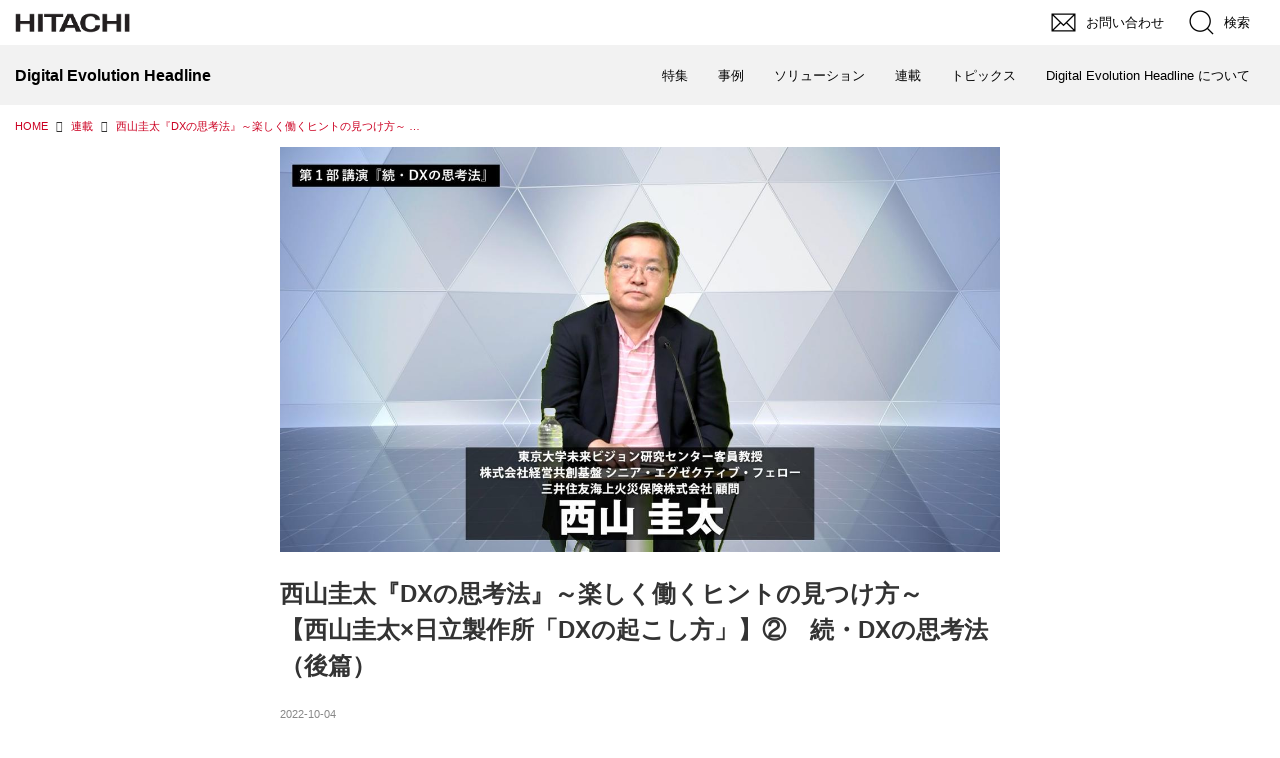

--- FILE ---
content_type: text/html; charset=utf-8
request_url: https://deh.hitachi.co.jp/_ct/17567909?tg=%E8%A5%BF%E5%B1%B1%E5%9C%AD%E5%A4%AA%E3%80%8EDX%E3%81%AE%E6%80%9D%E8%80%83%E6%B3%95%E3%80%8F
body_size: 24445
content:
<!DOCTYPE html>
<html lang="ja">
<head>

<meta charset="utf-8">
<meta http-equiv="X-UA-Compatible" content="IE=Edge">
<meta name="viewport" content="width=device-width, initial-scale=1">
<meta name="format-detection" content="telephone=no">
<link rel="shortcut icon" href="https://d1uzk9o9cg136f.cloudfront.net/f/portal/16777587/custom/2021/06/21/ff3ab703dcfbdab6820016c7d5b64d75a8c9cc21.png">
<link rel="apple-touch-icon" href="https://d1uzk9o9cg136f.cloudfront.net/f/portal/16777587/custom/2021/06/21/ff3ab703dcfbdab6820016c7d5b64d75a8c9cc21.png">
<link rel="alternate" type="application/rss+xml" href="https://deh.hitachi.co.jp/_rss/rss20.xml" title="Digital Evolution Headline:日立 - RSS Feed" />









<title>西山圭太『DXの思考法』～楽しく働くヒントの見つけ方～
【西山圭太×日立製作所「DXの起こし方」】②　続・DXの思考法（後篇） - Digital Evolution Headline:日立</title>

<meta name="description" content="7月15日、はいたっく主催のオンラインイベント「西山圭太×日立製作所『DXの起こし方』」にて配信した西山圭太氏による講演「続・DXの思考法」の後篇。公共交通におけるDXの事例や、「抽象化能力」の伸ばし方など、連載では語られなかった内容にも触れられています。">







<link rel="canonical" href="https://deh.hitachi.co.jp/_ct/17567909">


<meta http-equiv="Last-Modified" content="Mon, 27 Feb 2023 16:38:16 +0900">





<!-- Piwik -->

<script id="script-piwik-setting">
window._piwik = {
	'BASE':'https://acs01.rvlvr.co/piwik/',
	'trackers':{
		'173':null,
		'762':null,
	},
	'pageview':null,
	'event':null,
}
</script>


<script src="/static/dinoportal/js/piwikutil.js" async defer></script>





<noscript>
<img src="https://acs01.rvlvr.co/piwik/piwik.php?idsite=762&rec=1&url=https%3A//deh.hitachi.co.jp/_ct/17567909%3Ftg%3D%25E8%25A5%25BF%25E5%25B1%25B1%25E5%259C%25AD%25E5%25A4%25AA%25E3%2580%258EDX%25E3%2581%25AE%25E6%2580%259D%25E8%2580%2583%25E6%25B3%2595%25E3%2580%258F" style="border:0;display:none" alt="" width=1 height=1>
<img src="https://acs01.rvlvr.co/piwik/piwik.php?idsite=173&rec=1&url=https%3A//deh.hitachi.co.jp/_ct/17567909%3Ftg%3D%25E8%25A5%25BF%25E5%25B1%25B1%25E5%259C%25AD%25E5%25A4%25AA%25E3%2580%258EDX%25E3%2581%25AE%25E6%2580%259D%25E8%2580%2583%25E6%25B3%2595%25E3%2580%258F" style="border:0;display:none" alt="" width=1 height=1>

</noscript>

<!-- End Piwik Tracking Code -->
<!-- /page.PIWIK_BASE_URL, /is_preview -->

<!-- acs --><link rel="stylesheet" href="/css/jp/r1/common.css" type="text/css" media="screen,print" />
<link rel="stylesheet" href="/css/jp/r1/responsive.css" type="text/css" media="screen,print" />
<link rel="stylesheet" href="/css/jp/r1/wide.css" type="text/css" media="screen,print" />
<link rel="stylesheet" href="/css/jp/r1/common_option.css" type="text/css" media="screen,print" />
<link rel="stylesheet" href="/css/jp/r1/common2.css" type="text/css" media="screen,print" /> <!-- add Ver 5.0 -->


<script type="text/javascript" src="/js/lib/jquery.js"></script>
<script>var $Hitachi = $.noConflict(true);</script>

<script type="text/javascript" src="/js/jp/r1/common.js"></script>
<script type="text/javascript" src="/js/jp/r1/responsive.js"></script>
<script type="text/javascript" src="/js/jp/r1/wide.js"></script>
<script type="text/javascript" src="/js/jp/r1/common_option.js"></script>
<script type="text/javascript" src="/js/jp/r1/common2.js"></script> <!-- add Ver 5.0 -->


<!-- Google Tag Manager -->
<!-- 現サイト分 -->
<script>(function(w,d,s,l,i){w[l]=w[l]||[];w[l].push({'gtm.start':
new Date().getTime(),event:'gtm.js'});var f=d.getElementsByTagName(s)[0],
j=d.createElement(s),dl=l!='dataLayer'?'&l='+l:'';j.async=true;j.src=
'https://www.googletagmanager.com/gtm.js?id='+i+dl;f.parentNode.insertBefore(j,f);
})(window,document,'script','dataLayer','GTM-MTH4BX7');</script>

<!-- Serach Console -->
<meta name="google-site-verification" content="glekpuTqss3e4L_N5wTtaWDvwaOVcHnRpdO3UI0QC7w" /><!-- /acs -->



<meta name="twitter:widgets:csp" content="on">
<meta name="twitter:card" content="summary_large_image">
<meta property="og:type" content="article">
<meta property="og:url" content="https://deh.hitachi.co.jp/_ct/17567909">

<meta property="og:title" content="西山圭太『DXの思考法』～楽しく働くヒントの見つけ方～
【西山圭太×日立製作所「DXの起こし方」】②　続・DXの思考法（後篇） - Digital Evolution Headline:日立">



<meta property="og:image" content="https://d1uzk9o9cg136f.cloudfront.net/f/16783596/rc/2022/09/02/627ae9c0cd47a8a8d2e635ecf664710589f4b14e_xlarge.jpg">
<meta property="og:image:width" content="1280">
<meta property="og:image:height" content="720">


<meta property="og:description" content="7月15日、はいたっく主催のオンラインイベント「西山圭太×日立製作所『DXの起こし方』」にて配信した西山圭太氏による講演「続・DXの思考法」の後篇。公共交通におけるDXの事例や、「抽象化能力」の伸ばし方など、連載では語られなかった内容にも触れられています。">






<link rel="stylesheet" href="/static/lib/js/jquery-embedhelper.css?_=251225165549">


<link rel="preload" href="/static/lib/fontawesome-4/fonts/fontawesome-webfont.woff2?v=4.7.0" as="font" type="font/woff2" crossorigin>
<link rel="preload" href="/static/lib/ligaturesymbols-2/LigatureSymbols-2.11.ttf" as="font" type="font/ttf" crossorigin>

<script id="facebook-jssdk">/* hack: prevent fb sdk in body : proc by jquery-embedheler */</script>
<style id="style-prevent-animation">*,*:before,*:after{-webkit-transition:none!important;-moz-transition:none!important;transition:none!important;-webkit-animation:none!important;-moz-animation:none!important;animation:none!important}</style>


<link rel="stylesheet" href="/static/dinoportal/css/reset.css?251225165549">
<link rel="stylesheet" href="/static/dinoportal/css/common.css?251225165549">
<link rel="stylesheet" href="/static/dinoportal/css/common-not-amp.css?251225165549">
<link rel="stylesheet" href="/static/user-notify/user-notify.css?251225165549">
<link rel="stylesheet" href="/static/wf/css/article.css?251225165549">
<link rel="stylesheet" href="/static/wf/css/article-not-amp.css?251225165549">
<link rel="stylesheet" href="/static/dinoportal/css/print.css?251225165549" media="print">

<link rel="stylesheet" href="/static/lib/jquery-carousel/jquery-carousel.css?251225165549">
<link rel="stylesheet" href="/static/lib/jquery-carousel-2/jquery-carousel.css?251225165549">

<link href="/static/lib/ligaturesymbols-2/LigatureSymbols.min.css" rel="stylesheet" type="text/css">
<link href="/static/lib/ligaturesymbols-2/LigatureSymbols.min.css" rel="stylesheet" type="text/css">
<link href="/static/lib/rvlvr/rvlvr.css" rel="stylesheet">

<link rel="stylesheet" href="/static/dinoportal/custom/maxwidth.css?251225165549">


<!-- jquery migrate for develop -->
<script src="/static/lib/js/jquery-3.7.1.min.js"></script>
<script src="/static/lib/js/jquery-migrate-3.5.2.min.js"></script>	
<script src="/static/lib/js/jquery-migrate-enable.js"></script>

<script src="/static/lib/js/jquery-utils.js?251225165549"></script>




<script>$(function(){setTimeout(function(){$('#style-prevent-animation').remove();},1000)});</script>

<script>window._langrc={login:'ログイン',search:'検索'}</script>

<link rel="preload" href="https://fonts.gstatic.com/s/lobstertwo/v13/BngMUXZGTXPUvIoyV6yN5-fN5qU.woff2" as="font" type="font/woff2" crossorigin>

<link rel="stylesheet" href="/static/dinoportal/css/content.css?251225165549">
<link rel="stylesheet" href="/static/dinoportal/css/content-not-amp.css?251225165549">
<link rel="stylesheet" href="/static/dinoportal/css/content-paging.css?251225165549">
<link rel="stylesheet" href="/static/dinoportal/custom/content-sns-buttons-top-small.css?251225165549">
<link rel="stylesheet" media="print" onload="this.media='all'" href="/static/wf/css/article-votes.css?251225165549">
<link rel="stylesheet" media="print" onload="this.media='all'" href="/static/wf/css/article-carousel.css?251225165549">
<link rel="stylesheet" media="print" onload="this.media='all'" href="/static/wf/css/article-album.css?251225165549">
<link rel="stylesheet" media="print" onload="this.media='all'" href="/static/lib/js/tbl-md.css?251225165549">
<link rel="stylesheet" media="print" onload="this.media='all'" href="/static/wf/css/article-list.css?251225165549">
<link rel="stylesheet" media="print" onload="this.media='all'" href="/static/wf/css/article-lbox.css?251225165549">
<link rel="stylesheet" media="print" onload="this.media='all'" href="/static/wf/css/article-afls.css?251225165549">




<style>body:not(.ptluser-logined) .limited-more.init>span:after{content:'ログインして本文を読む'}.network-error>span:after,.limited-more.error>span:after{content:'通信エラーです' '\0a' 'しばらくして再読み込みしてください'}.album-link-title:empty::after{content:'アルバム'}.vote-result[data-content-cached-at-relative-unit="sec"]::before{content:attr(data-content-cached-at-relative-num)"秒前の集計結果"}.vote-result[data-content-cached-at-relative-unit="sec"][data-content-cached-at-num="1"]::before{content:attr(data-content-cached-at-relative-num)"秒前の集計結果"}.vote-result[data-content-cached-at-relative-unit="min"]::before{content:attr(data-content-cached-at-relative-num)"分前の集計結果"}.vote-result[data-content-cached-at-relative-unit="min"][data-content-cached-at-num="1"]::before{content:attr(data-content-cached-at-relative-num)"分前の集計結果"}.vote-result[data-content-cached-at-relative-unit="day"]::before{content:attr(data-content-cached-at-relative-num)"日前の集計結果"}.vote-result[data-content-cached-at-relative-unit="day"][data-content-cached-at-num="1"]::before{content:attr(data-content-cached-at-relative-num)"日前の集計結果"}</style>


<script id="script-acs-flags">
window._use_acs_content_dummy=false;
window._use_vpv_iframe=false;
</script>




<!-- custom css as less  -->


<script id="style-site-custom-evals">window._adjustwidgets = {start:10000, step:0}</script>

<style id="style-site-custom" type="text/less">

/**** imported colors.less ****/


@colors-base: #666; 
@colors-base-bg: white; 
@colors-base-box: @colors-base; 
@colors-base-box-bg: fade(@colors-base, 8%); 

@colors-header: @colors-base; 
@colors-header-bg: @colors-base-bg; 
@colors-header-menu: @colors-header; 
@colors-header-menu-bg: @colors-header-bg; 
@colors-header-menu-active: black; 
@colors-header-menu-active-bg: transparent; 
@colors-header-menu-active-mark: black; 
@colors-header-shadow: #eee; 

@colors-footer: @colors-base-box; 
@colors-footer-bg: @colors-base-box-bg; 

@colors-widget: @colors-base-box; 
@colors-widget-bg: @colors-base-box-bg; 
@colors-marble: @colors-widget; 
@colors-marble-bg: @colors-widget-bg; 
@colors-marblebar: @colors-base; 
@colors-marblebar-bg: @colors-base-bg; 


@colors-menufeed-title: black; 
@colors-contents-title: @colors-base; 
@colors-cards-bg: #eee; 

@colors-content-heading: @colors-base; 
@colors-content-heading-decoration: @colors-base; 
@colors-content-subheading: @colors-base; 
@colors-content-subheading-decoration: @colors-base; 
@colors-content-body-link: inherit; 
@colors-content-body-link-active: inherit; 
@colors-content-quote: @colors-base-box; 
@colors-content-quote-bg: @colors-base-box-bg; 
@colors-content-box: @colors-base-box; 
@colors-content-box-bg: @colors-base-box-bg; 


@colors-paging-current: @colors-base-box; 
@colors-paging-current-bg: @colors-base-box-bg; 


@colors-spiral-header: @colors-header; 
@colors-spiral-header-bg: @colors-header-bg; 
@colors-spiral-header-shadow: @colors-header-shadow;



@colors-btn: black;
@colors-btn-bg: #eee;
@colors-btn-border: #ccc;

@colors-btn-colored: white;
@colors-btn-colored-bg: hsl(359, 57%, 49%);
@colors-btn-colored-border: hsl(359, 57%, 49%);


@colors-tab-active: hsl(359, 57%, 49%);



body {
	color: @colors-base;
	background: @colors-base-bg;
}
.content-info {
	color: @colors-base;
}

*,*:after,*:before {
	border-color: fade(@colors-base, 50%);
}



#header-container,
.menu-overflowed > .container {
	color: @colors-header;
}
#header-bgs:after {
	border-bottom-color: @colors-header-shadow;
}


.spiral-header-container {
	color: @colors-spiral-header;
}
.spiral-header-bgs {
	border-bottom-color: @colors-spiral-header-shadow;
}




#header-menu {
	color: @colors-header-menu;
}

.menu-overflowed > .container {
	color: @colors-header-menu;
	background: @colors-header-menu-bg;
}

#header-bg {
	background: @colors-header-bg;
}
.spiral-header-bg {
	background: @colors-spiral-header-bg;
}
#header-menu-bg {
	background: @colors-header-menu-bg;
}


#header:not(.initialized) {
	background: @colors-header-bg;
}
@media (max-width:767px) {
	#header:not(.initialized) #header-menu {
		background: @colors-header-menu-bg;
	}
}

#header-menu > a:hover,
#header-menu > a.active {
	color: @colors-header-menu-active;
	background: @colors-header-menu-active-bg;
}
#header-menu > a:hover:after,
#header-menu > a.active:after {
	border-bottom-color: @colors-header-menu-active-mark;
}


#footer {
	color: @colors-footer;
	background: @colors-footer-bg;
}


.newsfeed-block-header h2 {
	color: @colors-menufeed-title;
}

#newsfeed .wfcontent .content-link .content-title {
	color: @colors-contents-title;
}


#newsfeed.newsfeed-all-display-type-photo,
#newsfeed.newsfeed-all-display-type-card {
	background: @colors-cards-bg;
}


body.page-ctstock #main > .content .content-summary a:not(.btn),
body.page-ctstock #main > .content .content-body-body a:not(.btn),
body.page-content #main > .content .content-summary a:not(.btn),
body.page-content #main > .content .content-body-body a:not(.btn) {
	color: @colors-content-body-link;
}
body.page-ctstock #main > .content .content-summary a:not(.btn):hover,
body.page-ctstock #main > .content .content-summary a:not(.btn):active,
body.page-ctstock #main > .content .content-body-body a:not(.btn):hover,
body.page-ctstock #main > .content .content-body-body a:not(.btn):active,
body.page-content #main > .content .content-summary a:not(.btn):hover,
body.page-content #main > .content .content-summary a:not(.btn):active,
body.page-content #main > .content .content-body-body a:not(.btn):hover,
body.page-content #main > .content .content-body-body a:not(.btn):active {
	color: @colors-content-body-link-active;
}

.article > .article-heading {
	color: @colors-content-heading;
	border-color: @colors-content-heading-decoration;
}
.article > .article-subheading {
	color: @colors-content-subheading;
	border-color: @colors-content-subheading-decoration;
}


.article > .quotebox {
	color: @colors-content-quote;
	background: @colors-content-quote-bg;
}
.article > p.box {
	color: @colors-content-box;
	background: @colors-content-box-bg;
}



body:not(.custom-sidebar-separate) .widgets,
body.custom-sidebar-separate .widgets > *,
#newsfeed .widget {
	color: @colors-widget;
	background: @colors-widget-bg;
}


#newsfeed .marble {
	color: @colors-marble;
	background: @colors-marble-bg;
}
#newsfeed .marblebar {
	color: @colors-marblebar;
	background: @colors-marblebar-bg;
}


.btn,
.btn:hover,
.btn:active,
a.btn,
a.btn:hover,
a.btn:active,
a.btn:visited,
button,
button:hover,
button:active,
input[type="button"], input[type="submit"], input[type="reset"],
input[type="button"]:hover, input[type="submit"]:hover, input[type="reset"]:hover,
input[type="button"]:active, input[type="submit"]:active, input[type="reset"]:active {
	color:@colors-btn;
	background:@colors-btn-bg;
	border:1px solid @colors-btn-border;
}

.btn-colored, .btn-colored:hover, .btn-colored:active,
.btn-colored[disabled], .btn-colored[disabled]:hover,
a.btn-colored, a.btn-colored:hover, a.btn-colored:active, a.btn-colored:visited,
a.btn-colored[disabled], a.btn-colored[disabled]:hover, a.btn-colored[disabled]:visited,
input[type="button"].btn-colored, input[type="button"].btn-colored:hover, input[type="button"].btn-colored:active,
button:not([type]):not(.btn-normal),
button[type="submit"]:not(.btn-normal), input[type="submit"]:not(.btn-normal),
button[type="submit"]:not(.btn-normal):hover, input[type="submit"]:not(.btn-normal):hover,
button[type="submit"]:not(.btn-normal):active, input[type="submit"]:not(.btn-normal):active {
	color:@colors-btn-colored;
	background:@colors-btn-colored-bg;
	border:1px solid @colors-btn-colored-border;
}

.nav-tabs > li.active > a,
.nav-tabs > li.active > a:hover,
.nav-tabs > li > a:hover {
	border-bottom-color:@colors-tab-active;
}
.nav-tabs > li > a:hover {
	border-bottom-color:fade(@colors-tab-active, 30%);
}


body.page-ctstock #main>.content .content-body-body a.content-paging-link.content-paging-link-current,
body.page-ctstock #main>.content .content-body-body a.content-paging-link:hover,
body.page-content #main>.content .content-body-body a.content-paging-link.content-paging-link-current,
body.page-content #main>.content .content-body-body a.content-paging-link:hover {
	color: @colors-paging-current;
	background: @colors-paging-current-bg;
	border-color: @colors-paging-current;
}


/**** end of imported colors.less ****/


@colors-site-main: #cc0022;
@colors-site-active: #b1000e;
@colors-base: #333;
@colors-header: @colors-base;
@colors-header-bg: #f2f2f2;
@colors-header-menu: @colors-base;
@colors-header-menu-bg: @colors-header-bg;
@colors-header-menu-active: white;
@colors-header-menu-active: white;
@colors-header-menu-active-bg: @colors-site-active;
@colors-header-menu-active-mark: @colors-site-active;
@colors-footer-bg: white;

/**** imported header-menu-always-mobile.css ****/



@media (min-width:768px) {
	#main {
		padding-top:105px; 
		
	}
	
	.spiral-header-container,
	#header-container {
		font-size:14px;
		height:auto;
	}
	
	#header.slide-up #header-container {
		
	}
	
	#header-menu {
		font-size:90%;
	}
	
	#header-menu {
		-webkit-box-ordinal-group:3;
		-moz-box-ordinal-group:3;
		-ms-flex-order:3;
		-webkit-order:3;
		order:3;
		
		width:100%;
		padding-left:15px;
		padding-right:15px;
	}
	
	.spiral-header-defaults,
	#header-defaults {
		flex-wrap:wrap;
	}
	
	#header-menu > * {
		display:inline-block;
	}
	#header-menu {
		white-space: nowrap;
	}
	
	#header-menu > .menu-more {
		padding-left:10px;
		padding-right:10px;
	}
	
	#header-right {
		-webkit-box-ordinal-group:2;
		-moz-box-ordinal-group:2;
		-ms-flex-order:2;
		-webkit-order:2;
		order:2;
	}
	
	
	#header-menu > a,
	#header-menu > span {
		padding:12px;
		padding-bottom:10px;
		height:auto;
	}
	
	#header-menu-bg {
		background:@colors-header-bg;
	}
}


/**** end of imported header-menu-always-mobile.css ****/


@adjustwidgets: ~`window._adjustwidgets = {start:10000, step:0}`;
@colors-content-body-link: @colors-site-main; /* コンテンツ内リンク */
@colors-content-body-link-active: #a94657; /* コンテンツ内リンク(アクティブ/ホバー) */

/* ================================================
*	init
* ================================================*/
#header, #left-menu, #footer-system,
.content-author-avater, .content-author-site-wrap,  .content-author-name, .widget-content-author, .widget-content-author-site-wrap, 
.content-user-official, .user-heading-site,  .wfuser-desc, .wfuser-site,
.content-spacer {
	display: none!important;
}
body {
	background: #fff !important;
}
body:not(.custom-sidebar-separate) .widgets, body.custom-sidebar-separate .widgets > *, #newsfeed .widget {
	background: #fff !important;
}
button {
	margin: 0;
}
.btn:hover,
.btn:focus,
a.btn:hover,
a.btn:focus,
button:hover,
button:focus,
input[type="button"]:hover,
input[type="submit"]:hover,
input[type="reset"]:hover,
input[type="button"]:focus,
input[type="submit"]:focus,
input[type="reset"]:focus,
button:active,
input[type="button"]:active,
input[type="submit"]:active,
input[type="reset"]:active {
	top: 0;
	left: 0;
	box-shadow: none;
}
a:visited {
	color: #a94657;
}
/*
* 横幅
*=========================================*/
body:not(.page-content) #main {
	max-width: 1305px;
	width: 100%;
	margin-left: auto;
	margin-right: auto;
	padding-left: 15px;
	padding-right: 15px;
}
#main>.breadcrumbs>ol {
	max-width: 1305px;
	width: 100%;
}
#common-header,
.newsfeed-block-header-container, .newsfeed-block.newsfeed-all-display-type-card .newsfeed-block-contents, #newsfeed .wfcontent, .wfcontent-container,
#footer-container {
	max-width: initial;
}
@media screen and (max-width: 994px) {
	body:not(.page-content) #main,
	#common-header {
		min-width: 290px;
	}
}

/*
* header
*=========================================*/
.Container, #MegaMenu * {
	box-sizing: content-box;
}
#SearchFormArea .BtnClose {
	padding: 0;
}
/*
* main
*=========================================*/
#main {
	padding-top: 0!important;
	overflow: initial;
}

@media (min-width: 768px) {
	 #main-contents-container {
		padding-right: 325px;
	}
	.widgets {
		width: 300px;
	}
}
@media (min-width: 768px) and (max-width:1199px) {
	 #main-contents-container {
		padding-right: 30%;
	}
	.widgets {
		width: ~"calc(25% - 25px)";
		width: calc(30% - 25px);
	}
}
@media (max-width: 767px) {
	#main {
		padding-left: 15px;
		padding-right: 15px;
	}
}


#main .wfcontent .content-body, .wfcontent .content-feedlabel, #newsfeed .content-tags a::before {
	display: none;
}
.widgets {
	display: block !important;
	padding: 0;
}
body.page-content #main > .content .content-summary a, body.page-content #main > .content .content-body-body a:link,
body.page-content #main > .content .content-summary a, body.page-content #main > .content .content-body-body a:visited {
	text-decoration: none;
}
body.page-content #main > .content .content-summary a, body.page-content #main > .content .content-body-body a:hover {
	text-decoration: underline;
}
p a[href*=".pdf"]::after {
	display: inline-block;
	color: #c02;
	content:'\f1c1';
	font-family: fontAwesome;
	-webkit-font-smoothing: antialiased;
	font-weight: bold;
	line-height: 1;
	margin-left: .4em;
	position: relative;
	bottom: 1px;
}
:not(.content-region) p a[href*=".pdf"]::after {
    display: none;
}

</style>
<script>
<!--
/* custom css */
(function(d, s){
	var m, rx = /^@(import|requirejs:)\s+(\((css|less)\))?\s*(url\()?('|"|)(.+?)\5(\))?;/gm;
	var scripts = {};
	var bc = [], hd = d.getElementsByTagName('head')[0];
	function procCustomLess(custom_css) {
		custom_css =
			custom_css
				.replace(/\/\*([\S\s]*?)\*\//mg, '')
				.replace(/\/\/.*$/g, '');
		// console.log('custom_css:\n' + custom_css);
		while (m = rx.exec(custom_css)) {
			var cmd = m[1], arg = m[6];
			if (arg.indexOf('/static/dinoportal/custom/') != 0) {
				continue;
			}
			console.log('custom css:cmd=' + cmd + ',arg=' + arg);
			({
				'import': function(arg, m){
					m = arg.match(/^.+\/([^\/]*)\.(css|less)$/);
					if (m) {
						bc.push('custom-' + m[1]);
					}
				},
				'requirejs:': function(arg, m){
					m = arg.match(/^.+\/([^\/]*)\.(js)$/);
					if (m) {
						// $('<'+'script src='+m[2]+'></'+'script>').appendTo('body');
						s = d.createElement('script');
						s.src = arg;
						hd.appendChild(s);
					}
				},
			}[cmd]||(function(){}))(arg);
		}
	}
	function procCustomLessImported(custom_css){
		// chrome 101 workaround #4302 / server side import css,less
		var m, rx2 = /\*\*\* imported ((\S+)\.(less|css)) \*\*\*/gm;
		while (m = rx2.exec(custom_css)) {
			console.log('custom css server imported:' + m[1])
			bc.push('custom-' + m[2]);
		}
	}
	var custom_css = (d.getElementById('style-site-custom')||{}).innerHTML;
	custom_css && procCustomLess(custom_css);
	custom_css && procCustomLessImported(custom_css);
	custom_css = (d.getElementById('style-path-custom')||{}).innerHTML;
	custom_css && procCustomLess(custom_css);
	custom_css && procCustomLessImported(custom_css);
	$(function(){
		d.body.className = d.body.className + ' ' + bc.join(' ');
		$(document).trigger('loadcustoms');
		window._customized = {};
		$.each(bc, function(i, v){
			var vname = v.replace(/custom-/, '').replace(/-/g, '_');
			window._customized[vname] = true;
		});
		console.log('body.' + bc.join('.'));
		console.log('window._customized', window._customized);
	});
})(document);
/*  less */
window.less = { env:'development', errorReporting:'console', dumpLineNumbers: "comments", logLevel:2, compress:false, javascriptEnabled:true };

(function(){
	var ls = document.getElementById('style-site-custom'),
		ls_txt = ls.textContent.replace(
			/^\/\*\*\* external import: (.+) \*\*\*\//gm, function(a, href){
				var ln = document.createElement('link');
				ln.setAttribute('data-from-customcss', '1');
				ln.rel = 'stylesheet';
				ln.href = href;
				ls.parentNode.insertBefore(ln, ls);
				console.log('custom css: inserted external link[rel="stylesheet"]', ln);
				return '/* replaced */';
			});
})();

(function(s){
	if (window.navigator.userAgent.match(/msie (7|8|9|10)/i)) {
		s.src = '/static/lib/less/less.min.js?_=251225165549';
	} else {
		s.src = '/static/lib/less-4.1.2/less.min.js?_=251225165549';
	}
	document.head.appendChild(s);
})(document.createElement('script'));

/*  */
// ' -->
</script>



<!-- end of custom css -->

<style id="style-spaceless-init">.spaceless > * { float:left; }</style>



</head>
<body class="page-content page-content-17567909 " data-hashscroll-margin="return 8 + $('#header-menu').height() + $('#header-container').height()">







<div id="left-menu">
	<div id="left-menu-container">
		<ul class="menu vertical">
			<li class="menu-item" id="left-menu-font-expander"><a class="font-expander" href="#"></a></li>
			<li class="divider"></li>
			<li id="left-menu-home" class="menu-item active"><a href="https://deh.hitachi.co.jp"><i class="fa fa-home fa-fw"></i> ホーム</a></li>
					

		</ul>
	</div>
</div>

<div id="header">
	<div id="header-container">
		<div id="header-bgs"><div id="header-bg"></div><div id="header-menu-bg"></div></div>
		<div id="header-defaults" class="flex-container flex-mobile">

			<div id="header-title" class="flex-item flex-order-1 fillchild">
				<a href="https://deh.hitachi.co.jp" class="centeringchild-v">
								
				<div class="header-title-text">Digital Evolution Headline:日立</div>
				

				</a>
			</div>

			<div id="header-menu" class="flex-item flex-order-2 flexible spaceless flex-container flex-mobile justify-content-flex-start customized">
				<!-- free_box1 --><!-- -->
				
			</div>
			<div id="header-right" class="flex-item flex-order-3 flex-center spaceless flex-container align-items-center wrap flex-mobile">
				<a id="search-icon" href="/_fq" class="flex-item">
					<i class="fa fa-search"></i>
				</a>
				




<a id="user-notifies-toggle" href="#"><i class="fa fa-info-circle"></i></a>

<div id="user-notifies">
	<div class="user-notifies-content">
		<div class="user-notifies-title">
			<span class="fa fa-info-circle"></span>
			<span id="user-notifies-close"><i class="fa fa-times"></i></span>
		</div>
		<div class="user-notify template" data-notify-updated="2000-01-01T09:00Z">
			<div class="user-notify-overview">
				<span class="user-notify-date">2000-01-01</span>
				<span class="user-notify-message">template</span>
			</div>
			<div class="user-notify-detail">
				<div class="user-notify-detail-content">template</div>
			</div>
		</div>
		<div class="user-notify-nothing">
			<div for-lang="ja">お知らせはありません</div>
			<div for-lang="en">No Notification</div>
		</div>
		
		
		
	</div>
</div>
<div class="user-notify-loaded"></div>

<script>(function(){var auto_clear_unread=false;var data={cookie_path:'/',notifies:[]};data.auto_clear_unread=auto_clear_unread;window._user_notifies=data;})();</script>



				
				
				
				<a id="menu-icon" href="#" class="flex-item"><i class="fa fa-bars"></i></a>
			</div>
		</div>
	</div>
</div>

<script src="/static/dinoportal/js/common-adjustheader.js?_=251225165549"></script>




<div id="main">


	
	
	
		

<div class="breadcrumbs"><ol itemscope
			itemtype="https://schema.org/BreadcrumbList"><li class="breadcrumb breadcrumb-top"
				data-breadcrumb-types="top"
				itemscope
				itemprop="itemListElement"
				itemtype="https://schema.org/ListItem"><a href="/" itemprop="item"><span itemprop="name">HOME</span></a><meta itemprop="position" content="1" /></li><li class="breadcrumb"
				data-breadcrumb-types="feed tag headermenu"
				itemscope
				itemprop="itemListElement"
				itemtype="https://schema.org/ListItem"><a href="/_tags/%E9%80%A3%E8%BC%89" itemprop="item"
					data-breadcrumb-tags="連載"
				><span itemprop="name">連載</span></a><meta itemprop="position" content="2" /></li><li class="breadcrumb breadcrumb-current"
				data-breadcrumb-types="content"
				itemscope
				itemprop="itemListElement"
				itemtype="https://schema.org/ListItem"><a href="/_ct/17567909" itemprop="item"
					
				><span itemprop="name">西山圭太『DXの思考法』～楽しく働くヒントの見つけ方～
【西山圭太×日立製作所「DXの起こし方」】②　続・DXの思考法（後篇）</span></a><meta itemprop="position" content="3" /></li></ol></div>

	
	
	
	<div id="common-header"><!-- Google Tag Manager (noscript) -->
<noscript><iframe src="https://www.googletagmanager.com/ns.html?id=GTM-MTH4BX7"
height="0" width="0" style="display:none;visibility:hidden"></iframe></noscript>

<noscript><iframe src="https://www.googletagmanager.com/ns.html?id=GTM-PBLZN4"
height="0" width="0" style="display:none;visibility:hidden"></iframe></noscript>

<noscript><iframe src="https://www.googletagmanager.com/ns.html?id=GTM-KH96TKX"
height="0" width="0" style="display:none;visibility:hidden"></iframe></noscript>
<!-- End Google Tag Manager (noscript) -->



<!-- モジュール -->
<script type="text/javascript" charset="UTF-8" src="https://module.hitachi.com/search/js/sug.js#sv=//mf2aps06.marsflag.com/hitachi__RGN_JAPAN__result_00"></script><!-- 日本国内サイトの場合 -->
<!-- <script type="text/javascript" charset="UTF-8" src="https://module.hitachi.com/search/js/sug.js#sv=//mf2aps06.marsflag.com/hitachi__GLOBAL__result_00"></script> --><!-- グローバルサイトの場合 -->

<div id="HeaderArea1">
	<div class="Container Wide">

		<div id="Statement"><a href="/"><img src="https://d1uzk9o9cg136f.cloudfront.net/resource/hitachi/jp/r1/common2/logo_corp_id.png" alt="Hitachi" loading="lazy"></a></div>

		<div id="SupportNavi" class="SupportNaviIconText">
			<!-- 英語版サイト -->
			<!--a href="#"><img src="https://d1uzk9o9cg136f.cloudfront.net/resource/hitachi/jp/r1/common2/icon_earth.png" alt="English" loading="lazy"><span>English</span></a-->

			<!-- お問い合わせ -->
			<a href="https://www8.hitachi.co.jp/inquiry/it/hitac/form.jsp" target="_blank"><img src="https://d1uzk9o9cg136f.cloudfront.net/resource/hitachi/jp/r1/common2/icon_mail.png" alt="お問い合わせ"  loading="lazy"><span>お問い合わせ</span></a>

			<button type="button" id="SupportNaviSearch" aria-expanded="false" aria-controls="SearchFormArea"><span><img src="https://d1uzk9o9cg136f.cloudfront.net/resource/hitachi/jp/r1/common2/icon_search.png" alt="検索" loading="lazy"><span>検索</span></span></button>
			<div id="SearchFormArea">
				<div>
					<button class="BtnClose" aria-label="閉じる"></button>

					<!-- オリジナル検索 -->
					<form action="/_fq" class="free_q">
						<div style="display:none;">
							<input type="number" name="p" id="id_p"><input type="checkbox" name="r" id="id_r">
							<input type="radio" name="k" value="s" checked=""> <!-- 関連順 -->
							<input type="radio" name="k" value="p"> <!-- 新着順 -->
						</div>
						<div class="SearchGroup">
							<input type="text" name="q" class="SearchPhrease" value="" title="検索キーワード" placeholder="Digital Evolution Headline から検索" size="20" maxlength="40">
							<button class="SearchBtn" type="submit">検索</button>
						</div>

					</form>

				</div>
			</div>
			<!--/#SearchFormArea-->
		</div>
		<!--/#SupportNavi-->

		<button id="SpMenuBtn" aria-label="メニュー">
			<span></span>
			<span></span>
			<span></span>
		</button>

	</div>
	<!--/.Container-->
</div>
<!--/#HeaderArea1-->

<div id="HeaderArea2" class="Sticky">
	<div class="Container Wide">
		<div id="SiteID">
		</div>
		<ul id="GlobalNaviMenu">
			<li><a href="/_tags/%E7%89%B9%E9%9B%86" data-tag="特集" ><span>特集</span></a></li>
			<li><a href="/_tags/case_study" data-tag="case_study" ><span>事例</span></a></li>
			<li><a href="/_tags/solution" data-tag="solution" ><span>ソリューション</span></a></li>
			<li><a href="/_tags/%E9%80%A3%E8%BC%89" data-tag="連載" ><span>連載</span></a></li>
			<li><a href="/_tags/%E3%83%88%E3%83%94%E3%83%83%E3%82%AF%E3%82%B9" data-tag="トピックス"><span>トピックス</span></a></li>
			<li><a href="/about"><span>Digital Evolution Headline について</span></a></li>
		</ul>
	</div>
	<!--/.Container-->
</div>
<!--/#HeaderArea2-->



<script>
	/*
	* 位置調整
	===============================*/
	$('#HeaderArea2').prependTo('body');
	$('#HeaderArea1').prependTo('body');

	/*
	* リンクのカレント表示
	===============================*/
	var url = location.pathname,
	$current = $('#GlobalNaviMenu li > a[href="' + url + '"]');

	if ($current[0]) {
		$current.attr('aria-current','page').wrapInner('<strong>').parent('li').addClass('Current')
	}

	/*
	* サイト名要素調整
	===============================*/
	var $logo = $("#header-title a"),
	$logoImg = $logo.find('img')

	if($logoImg[0]){ // サイト名称が社名の場合（画像で掲載）
	
		$logo.appendTo("#SiteID");
		// SP サイトタイトル生成
		var
			siteAlt = $logoImg.attr('alt');
		$logoImg.after('<span>' + siteAlt + '</span>')
	
	} else { //サイト名称が社名以外の場合（テキストで掲載）
		$("#SiteID").append('<a href="/"><span><div class="header-title-text">Digital Evolution Headline</div></span></a>');
	}
</script>
<!-- /モジュール -->





<style>
/* モジュールCSS打ち消す用 */
#main a:link, #main h2 a:hover, #main h2 a:active {
	text-decoration: none;
}
#main h2, #main h2 span, #main h2 a:link, #main h2 a:visited, #main h3 a:link, #main h3 a:visited {
	background: none;
	color: inherit;
	font-size: inherit;
	margin: 0;
	padding: 0;
}
#main .JS h2 {
	margin: initial;
}

/* TOP＆記事一覧共通 */
.secContent .wfcontent, 
#newsfeed .wfcontent {
	padding: 15px 10px;
	border-bottom: 1px solid #ccc;
}

.secContent .wfcontent-container, 
#newsfeed .wfcontent-container {
	max-width: none;
	padding: 0;
}

#main .secContent .wfcontent .content-leading, 
#newsfeed .wfcontent .content-leading {
	width: 160px;
	padding: 0;
	position: relative;
}
.secContent .content-leading.flex-item+.flex-item, 
#newsfeed .content-leading.flex-item+.flex-item {
	width: calc(100% - 160px);
	padding-left: 15px;
}
@media (min-width: 768px) and (max-width:959px) {
	#main .secContent .wfcontent .content-leading, 
	#newsfeed .wfcontent .content-leading {
		width: 28%;
		padding: 0;
	}
	.secContent .content-leading.flex-item+.flex-item , 
	#newsfeed .content-leading.flex-item+.flex-item {
		width: 72%;
	}
}
.secContent .content-leading .img-wrap, 
#newsfeed .content-leading .img-wrap {
	border: 1px solid #e6e6e6;
}
.secContent .content-leading .img-wrap:before, 
#newsfeed .content-leading .img-wrap:before {
	padding-top: 62.5%;
}
.secContent .wfcontent .content-link, 
#newsfeed .wfcontent .content-link {
	width: 100%;
	margin: 8px 0 12px;
	color: #333;
}
.secContent .wfcontent .content-link:hover, 
#newsfeed .wfcontent .content-link:hover .content-title, 
.secContent .wfcontent .content-leading:hover + .flex-item .content-link,
#newsfeed .wfcontent .content-leading:hover + .flex-item .content-title {
	color: #b1000e;
}
#main .secContent .wfcontent .content-title, 
#newsfeed .wfcontent .content-title {
	font-size: 88%;
	line-height: 1.5;
	display: -webkit-box;
	-webkit-box-orient: vertical;
	-webkit-line-clamp: 2;
	white-space: normal;
	overflow: hidden;
	height: 3em;
	padding: 0;
}
.secContent .wfcontent .content-body-container, 
#newsfeed .wfcontent .content-body-container {
	display: flex;
	flex-wrap: wrap;
	justify-content: flex-end;
}
.wfcontent .content-author-info > .flex-item::after {
	content: attr(data-pubdate);
	display: inline-block;
	font-size: 11px;
}
.secContent .wfcontent .content-info, 
#newsfeed .wfcontent .content-info {
	order: 3;
	color: #8c8c8c;
	font-size: 75%;
	line-height: 1.5;
	padding: .31em 0 .31em 20px;
	margin: 0;
	flex: initial;
	align-self: flex-start;
}
.secContent .wfcontent .content-tags, 
#newsfeed .wfcontent .content-tags {
	display: flex;
	flex-wrap: wrap;
	flex: auto;
	margin: 0;
	font-size: 70%;
}
.secContent .wfcontent .content-tag, 
#newsfeed .wfcontent .content-tag {
	padding: .36em .65em;
	margin: .0 .5em .5em 0;
	line-height: 1.4;
}
.secContent .wfcontent .content-tag:nth-child(n+1), 
#newsfeed .wfcontent .content-tag:nth-child(n+1) {
	display: none;
}
.secContent .wfcontent .content-tag:nth-child(2), 
#newsfeed .wfcontent .content-tag:nth-child(2) {
	display: inline-block;
	order: 1;
}
.secContent .wfcontent .content-tag[data-tag*="月号"], 
#newsfeed .wfcontent .content-tag[data-tag*="月号"] {
	display: none;
}
.secContent .secContentListNews .wfcontent .content-tag:nth-child(1) {
	display: inline-block;
}
.secContent .secContentListNews .wfcontent .content-tag:nth-child(2) {
	display: none;
}
.content-tags a {
	color: #888;
	border: 1px solid #ccc;
}
.content-tags a:hover {
	background: #b1000e;
	border-color: #b1000e;
	color: #fff;
}

@media (max-width: 767px) {
	.secContent .wfcontent, #newsfeed .wfcontent {
		padding: 15px 0 10px;
	}
	#main .secContent .wfcontent .content-leading, #newsfeed .wfcontent .content-leading {
		width: 35.8%;
	}
	.secContent .content-leading.flex-item+.flex-item, #newsfeed .content-leading.flex-item+.flex-item {
		width: 64.2%;
	}
	.secContent .wfcontent .content-link, #newsfeed .wfcontent .content-link {
		margin-top: 0;
	}
	#main .secContent .wfcontent .content-title, #newsfeed .wfcontent .content-title {
		-webkit-line-clamp: 3;
		height: auto;
	}
	.secContent .wfcontent .content-info, #newsfeed .wfcontent .content-info {
		font-size: 70%;
		line-height: 1;
	}
	.secContent .wfcontent .content-tags, #newsfeed .wfcontent .content-tags {
		padding-right: 10px;
	}
}
#main .secTitle {
	font-size: 150%;
	margin: 40px 0 10px;
	padding: 7px 10px 7px 30px;
	line-height: 1;
	border-bottom: 2px solid #b1000e;
	position: relative;
}
#main .secTitle span {
	display: inline-block;
	margin-left: 8px;
	padding: 0;
}
.secTitle::before {
	content: '';
	display: inline-block;
	width: 6px;
	height: 26px;
	background: #b1000e;
	transform: skewX(-30deg);
	position: absolute;
	top: 8px;
	left: 16px;
}
@media (max-width: 767px) {
	#main .secTitle {
		margin: 44px 0 5px;
	}
	#main .secContent:first-child .secTitle {
		margin-top: 37px;
	}
}


/** 一般の記事一覧にカテゴリタグを表示 **/
#newsfeed .wfcontent .content-tag:first-child {
	display: inline-block;
	order: 2;
}
#newsfeed .wfcontent .content-tag:nth-child(2) {
	display: none;
}



#newsfeed .wfcontent {
	max-width: none;
}
#newsfeed .wfcontent:not(.image-bg):not(.newsfeed-display-type-imagewide):first-child {
	padding-top: 15px;
	border-top: none;
}
#newsfeed .wfcontent+.wfcontent {
	border-top: none;
}
#newsfeed-next {
	color: #fff;
	background: #888888;
	transform: skewX(-30deg);
	box-shadow: 5px 5px 0 0 rgba(0,0,0,.3);
	font-size: 1rem;
	font-weight: bold;
	margin: 25px auto 5px;
	padding: 12px;
	max-width: 10.5em;
}
#newsfeed-next:hover {
	background: #707070;
}
#newsfeed-next span {
	display: block;
	transform: skewX(30deg);
}

#main > .breadcrumbs {
	line-height: 1.3em;
	font-size: 84.61%;
	margin: 10px auto;
	padding: 0;
}
#tag-heading, #hot-heading {
	font-size: 150%;
	font-weight: bold;
	margin: 32px 0 10px;
	padding: 7px 10px;
	line-height: 1;
	border-bottom: 2px solid #b1000e;
}
.tag-heading-tag a, .hot-heading-title a {
	display: inline-block;
	margin-left: 8px!important;
	padding: 0;
}
.tag-heading-tag::before,
.hot-heading-title::before {
	content: '';
	display: inline-block;
	width: 6px;
	height: 26px;
	background: #b1000e;
	transform: skewX(-30deg);
	position: relative;
	top: 3px;
	margin: 0 8px;
}
#free_q-heading {
	margin-top: 30px;
	margin-bottom: 20px;
	padding: 0;
	padding-right: 25.49%;
}
.tag-heading-tag, .hot-heading-title {
	line-height: 1.3!important;
}
#hot-heading .hot-heading-title a {
	color: #333;
	font-weight: bold;
}
.page-tag .image-bg:not(.prevent-bg-text-style) a:not(.prevent-bg-text-style),
.page-tag .image-bg:not(.prevent-bg-text-style) *:not(.prevent-bg-text-style),
.page-tag .image-bg:not(.prevent-bg-text-style) h1:not(.prevent-bg-text-style),
.page-tag .image-bg:not(.prevent-bg-text-style) h2:not(.prevent-bg-text-style),
.page-tag .image-bg:not(.prevent-bg-text-style) h3:not(.prevent-bg-text-style),
.page-tag .image-bg:not(.prevent-bg-text-style) h4:not(.prevent-bg-text-style) {
	margin: 0;
	background: none !important;
	color: #333;
	text-shadow: none;
	text-decoration: none;
}
#tag-heading>.container, #free_q-heading>.container,#hot-heading>.container {
	max-width: none;
	padding: 0;
}
#tag-heading:after, #free_q-heading:after {
	display: none;
}
#tag-heading i {
	display: none;
}
#tenant-heading h1.tenant-heading-name {
	font-size: 75%;
	font-weight: bold;
	line-height: 1.5;
}


@media (max-width: 767px){
	#main > .breadcrumbs {
		margin: 5px 0;
		padding: 0;
	}
	#tag-heading, #hot-heading {
		margin: 20px 0 5px;
	}
	#free_q-heading {
		margin-top: 25px;
		margin-bottom: 20px;
		padding: 0;
	}
}

/** カテゴリページ | ○年○月号 | 既刊一覧 **/
#main .secTitle {
	margin-top: 32px;
}
.category-tags {
	padding: 25px 0 15px;
	font-size: 87.5%;
	border-bottom: 1px solid #ccc;
}
.trigger-vertical-slide {
	display: none;
}
.category-tags-inner {
	display: flex;
	flex-wrap: wrap;
}
.category-tags a {
	display: inline-block;
	color: #888;
	border: 1px solid #ccc;
	padding: .45em .7em;
	margin: .0 .7em .7em 0;
	line-height: 1.4;
}
.category-tags a::after {
	content: '\f105';
	color: #c02;
	font: normal normal normal 16px/1 FontAwesome;
	font-weight: bold;
	-webkit-font-smoothing: antialiased;
	margin-left: .45em;
}
.category-tags a:hover {
	background: #b1000e;
	border-color: #b1000e;
	color: #fff;
}
.category-tags a:hover::after {
	color: #fff;
}
.category-tags-trigger {
	display: none;
	text-align: right;
	margin: 11px 0 21px;
}
.category-tags-trigger label {
	display: inline-block;
	color: #c02;
	font-weight: bold;
	cursor: pointer;
}
.category-tags-trigger label::after {
	content: '\f067';
	font-family: 'FontAwesome';
	-webkit-font-smoothing: antialiased;
	margin-left: .45em;
}
.trigger-vertical-slide:checked ~ .category-tags-trigger label::after {
	content: '\f068';
}

.heading .issue-item {
	display: flex;
	padding: 20px 10px;
}
.heading .issue-img {
	width: 125px;
}
.heading .issue-text {
	width: calc(100% - 125px);
	padding-left: 20px;
}
.heading .issue-text >* {
	font-size: 87.5%;
	line-height: 1.7; 
}
.issue-intro-box {
	background: #f2f2f2;
	margin: 25px 10px;
	padding: 0 10px;
}
.issue-pdf-link, .issue-pdf-link:visited {
	display: block;
	color: #c02;
	margin-bottom: 10px;
}
.issue-pdf-link:hover {
	color: #b1000e;
}
@media (max-width: 767px){
	#main .secTitle {
		margin-top: 20px;
	}
	.category-tags {
		padding-top: 20px;
	}
	.issue-intro-box {
		margin: 25px 0;
		padding: 0 20px;
	}
	.heading .issue-item {
		padding-left: 0;
		padding-right: 0;
	}
}



#main>.breadcrumbs>ol {
	margin: 0 auto;
	padding: 0 15px;
}
body.page-content #main > .content .content-summary a, body.page-content #main > .content .content-body-body a:hover {
	text-decoration: none;
	color: #b1000e;
}
.content strong { 
	color: #333;
}
.content-cover .content-title {
	margin-top: 1em;
	margin-bottom: 0;
	font-size: 1.5em;
	font-weight: bold;
	line-height: 1.5;
}
.content-cover .content-title a {
	color: #333;
}
.content-cover {
	margin: 0;
	border: none;
}
.content-cover.content-cover-style-none {
	padding: 0;
}
/*.content-cover-via {
	color: rgba(255,255,255)!important;
	background: rgba(0,0,0,.5);
	opacity: 1;
	padding: 0.4em;
}*/
.content-cover-via:hover {
	cursor: auto;
}
.content-body .content-info {
	margin-top: 25px;
	margin-bottom: 0px;
}
.image-bg:not(.prevent-bg-text-style) *:not(.prevent-bg-text-style) .content-tag span {
	color: #fff;
}
.content-body .content-author-info, .content-body .content-tags>.content-tag>span {
	opacity: 1;
}
.content-author-info {
	padding-left: 0;
	display: flex;
}
.content-pubdate {
	font-size: 77%;
	line-height: 1;
}
.content-pubdate a {
	color: #888;
}
#main>.content .content-tags {
	font-size: 70%;
	margin-top: 1.35em;
	margin-bottom: -.5em;
}
#main>.content a.content-tag {
	padding: .27em .41em;
	margin: .0 .5em .5em 0;
	border: 1px solid #ccc;
}
#main>.content a.content-tag:hover {
	background: #c02;
	border-color: #c02;
}

.content-summary, .article>p.summary, .article>.toc-place {
	margin: 30px 0 0;
	padding: 15px 20px;
	background: #f2f2f2;
}
.content-summary, .article>p, .sub-article p , .article ul li , .article ol li {
	font-size: 87.5%;
	line-height: 1.7;
}
.content-summary:before, .article>p.summary:before, .article>.toc-place:before {
	font-size: 114%;
	line-height: 1;
	margin-bottom: .34em;
}
.content-body>.sns-shares-simple:first-child ,
.sns-shares-simple.sns-shares-content-top {
	margin-top: 15px;
}
.article-cover + p {
	margin-top: 25px;
}
.article>.toc-place {
	margin: 25px 0;
}
.article>.toc-place>.toc-list {
	font-size: 87.5%;
	border: none;
	padding: 0;
}
.toc-place>.toc-list>.toc-item+.toc-item {
	margin: 0;
}
.article .toc-item {
	color: #c02;
}
.toc-item-container {
	line-height: 2;
}
.article .toc-item::before {
	line-height: 2;
	opacity: 1;
	white-space: nowrap;
}
.toc-link span {
	text-decoration: underline;
}
.article .toc-list ol {
	margin: 4px 0 12px;
}
.toc-place .toc-list .toc-list {
	font-size: 100%;
}

.article>p,
.article>.block-lbox,
.article .cite-box,
.sub-article>p {
	margin: 1.36em 0;
}
#main .article > .article-heading {
	margin: 60px 0 25px;
	padding: 0 0 9px 34px;
	font-size: 1.125em;
	font-weight: bold;
	line-height: 1.4em;
	border: none;
	border-bottom: 2px solid #b1000e;
	position: relative;
}
.article>.article-heading::before {
	content: '';
	display: inline-block;
	width: 16px;
	height: 21px;
	position: absolute;
	top: 1px;
	left: 9px;
	margin: 0;
	background-image: url(https://d1uzk9o9cg136f.cloudfront.net/f/portal/16777587/rc/2021/07/11/2686f6c35bbc2c7023e2516ed634994024b386fb.png);
	background-size: contain;
	background-repeat: no-repeat;
}
.article > .article-subheading {
	margin: 32px 0 13px;
	padding: 0 0 0 2px;
	font-size: 1em;
	line-height: 1.5625em;
}
.article > .article-subheading::before {
	content: '■';
	color: #b1000e;
	margin-right: 7px;
}
.article > .article-subheading + p {
	margin-top: calc(.645em - 13px);
}

.article figure {
	margin: 25px 0;
}
.article figcaption {
	font-style: normal;
	font-size: 75%;
	margin: 10px 0 0;
}
.article figcaption p {
	line-height: 1.7;
	margin: 0;
}
.article ul li {
	list-style-type: disc;
}

.article li+li {
	margin-top: 0.8em;
}

.article table.tbl-md:not(.noborder) {
	font-size: 100%;
}
.article table.tbl-md:not(.noborder)>*>tr:nth-child(odd)>td {
 	background: inherit;
}

.article > p +.block-lbox {
	margin-top: 1.625em;
}
.lbox>.lbox-child {
	padding: 20px;
}
.lbox {
	margin: 0;
}
.sub-article > p {
	margin: 1.07em 0;
}
.lbox[data-lbox="float"]> .lbox-child {
    padding: 0;
}
.lbox[data-lbox="float"] > .lbox-left {
	padding: 20px!important;
	background: #f2f2f2;
	width: calc(100% / 2.5)!important;
	max-width: 40%;
}
.lbox[data-lbox="float"].reversed>.lbox-left {
	margin-left: 30px;
	margin-bottom: 30px;
}
.lbox[data-lbox="float"] > .lbox-left figure {
	margin-bottom: 10px;
}
.lbox[data-lbox="float"] > .lbox-left figure + p {
	margin-top: 10px;
}
.lbox[data-lbox="float"]:not(.reversed)>.lbox-left {
	margin-right: 30px;
	margin-bottom: 30px;
}
.lbox.box-color-bgblack {
	background: #f2f2f2;
}
.lbox[data-lbox-layout*="1:"]>.lbox-left {
	padding-right: 0;
}
.lbox.reversed[data-lbox-layout*="1:"]>.lbox-left {
	padding-right: 20px;
	padding-left: 0;
}
@media (min-width: 768px) {
	.lbox[data-lbox-layout*="1:"]>.lbox-left .image-box img {
		max-width: none;
		width: 100%;
	}
}
.box-border-dashed.lbox[data-lbox="float"] > .lbox-left {
	background: none;
	margin-bottom: 0;
}
@media(max-width: 767px){
	.box-border-dashed.lbox[data-lbox="float"] > .lbox-left {
		padding: 0 !important;
	}
}
.lbox[class*="box-color-bg"] .sub-article p {
	margin: .64em 0;
}
.lbox[class*="box-color-bg"]:not([data-lbox*="contact"]) .sub-article p:first-child {
	margin-top: 0;
}
.lbox[data-lbox*="mt40"] {
	margin-top: 40px !important;
}
.lbox[class*="box-color-bg"] .sub-article p:not(:last-child) > a {
	display: inline-block;
	margin-bottom: 30px;
}
#main .lbox[class*="box-color-bg"] .sub-article p a:link {
	text-decoration: underline;
}
#main .lbox[class*="box-color-bg"] .sub-article p a:hover {
	text-decoration: none;
}
.lbox[data-lbox-layout*="1:"]:not([data-lbox-layout*="1:1"])>.lbox-right figure {
	margin: 12px 0;
}
.lbox[data-lbox*="contact"] .sub-article>p:nth-child(1) {
	background: #c02;
	margin: -20px -20px 0;
	padding: .47em 20px;
	font-size: 1rem;
	line-height: 1.6em;
}
.lbox[data-lbox*="contact"] .sub-article>p:nth-child(1) strong{
	color: #fff;
}
.lbox[data-lbox*="contact"] .sub-article>p:nth-child(2) {
	margin-top: 20px;
}
.lbox[data-lbox*="contact"] .sub-article>p:last-child {
	margin-bottom: 0;
}
.block-lbox + .block-lbox .lbox[data-lbox="prof"] ,
.block-lbox + .block-lbox .lbox[data-lbox="contact"] {
	margin-top: calc(10px - 1.35em);
}
.article>.block-lbox:last-of-type {
	margin-bottom: 0;
}
p.postscript {
	margin: 80px 0 20px;
}
p.postscript .font-small {
	font-size: 100%;
}
p.postscript + p.postscript{
	margin: 1.6em 0;
}
.content-body-custom-bottom .footer-wrap {
	margin-top: 40px;
	padding: 0;
}
.content-body-custom-bottom .footer-wrap * {
	text-align: left;
}
.content-body-custom-bottom .migration-tags a {
	font-size: 87.5%;
	border: 1px solid;
	width: 100%;
	display: block;
	padding: 15px 15px 12px;
	line-height: 1.5em;
	margin-bottom: 10px;
}

.content-body-custom-bottom .migration-tags a::after {
	display: inline-block;
	content: "\f054";
	font-family: fontAwesome;
	-webkit-font-smoothing: antialiased;
	margin-left: 8px;
	font-size: 70%;
	position: relative;
	bottom: 1px;
}
.content-body-custom-bottom .footerBoxTitle {
	padding: .47em 20px;
}
#main .footerBoxInner a {
	text-decoration: underline;
}
#main .footerBoxInner a:hover {
	text-decoration: none;
}
.content-body-custom-bottom .footerText {
	margin-top: 20px;
}
.content-body-custom-bottom + .content-info {
	margin-top: 40px;
}

.sns-shares-content-bottom {
	margin: 30px 0 0;
}
body:not(.custom-sidebar-separate) .content-region .widgets {
	margin-top: 30px;
	background: #ebebeb !important;
	padding: 20px;
}
body:not(.custom-sidebar-separate) .content-region .widgets .widget {
	padding-bottom: 0;
}
.content-region .widget h3 {
	padding-top: 0;
	margin-bottom: 5px;
	color: #666;
	font-size: 112.5%;
}
.widget-content+.widget-content {
	margin-top: 20px;
}
.content-region .widget-content {
	width: 48%;
	margin-top: 10px;
	margin-right: 4% !important;
}
.content-region .widget-content:nth-child(2n) {
	margin-right: 0 !important;
}
.widget-content-leading {
	width: 27%;
	padding-right: 3.1%;
}
.widget-content-text {
	width: 73%;
}
.widget-content-text>a {
	color: #333;
	text-decoration: none;
}
.widget-content:hover .widget-content-text>a {
	color: #b1000e;
}
.content-region .widget-content.with-author-info .widget-content-title {
	max-height: 4.6em;
	-webkit-line-clamp: 3;
	line-height: 1.5em;
}

@media (max-width: 767px){
	#main>.breadcrumbs>ol {
		padding: 0;
	}
	.content-cover .content-subtitle-above, .content-cover .content-subtitle-below, .content-cover .content-title, .content-cover .content-info, .content-cover .content-tags, .content>.flex-container, .content-region {
		padding: 0;
	}
	.content-cover.has-image {
		margin: 0 -15px;
	}
	.content-cover.has-image .content-cover-over {
		margin: 0 15px;
	}
	.content-cover .content-title {
		font-size: 1.3125em;
		line-height: 1.4;
	}
	.content-pubdate {
		font-size: 83%;
	}
	.article-cover + p {
		margin-top: 25px;
	}
	.content-summary, .article>p.summary, .article>.toc-place {
		margin: 25px 0 0;
	}
	.article>p, .article>.block-lbox, .article .cite-box, .sub-article>p {
		margin: 1.143em 0;
	}
	#main .article > .article-heading {
		margin: 45px 0 21px;
	}
	.article > .article-subheading {
		margin: 25px 0 15px;
	}
	.article > .article-subheading + p {
		margin-top: calc(.786em - 15px)
	}
	.lbox>.lbox-child {
		padding: 20px 15px;
	}
	.lbox[data-lbox="float"].reversed>.lbox-left ,
	.lbox[data-lbox="float"]:not(.reversed)>.lbox-left {
		float: initial;
		margin: 25px auto;
	}
	.lbox[data-lbox="float"] > .lbox-left {
		width: 80%!important;
		max-width: none;
	}
	.lbox[data-lbox-layout="1:3"] {
		flex-direction: column;
	}
	.lbox[data-lbox-layout="1:3"] > .lbox-child {
		width: 100%;
	}
	.lbox.reversed[data-lbox-layout*="1:3"]>.lbox-left ,
	.lbox[data-lbox-layout*="1:3"]>.lbox-left {
		padding: 25px 15px 5px;
	}
	.lbox[data-lbox-layout*="1:"] .image-box img {
		margin-left: auto;
		margin-right: auto;
	}
	.lbox[class*="box-color-bg"]:not([data-lbox*="contact"]) .sub-article p:first-child strong {
		display: block;
		text-align: center;
	}
	p.postscript {
		margin-top: 50px;
	}
	.lbox[data-lbox*="contact"] .sub-article>p:nth-child(1) {
		margin: -20px -15px 0;
	}
	.lbox[data-lbox*="contact"] .sub-article>p:nth-child(1), 
	.content-body-custom-bottom .footerBoxTitle {
		padding-left: 15px;
		padding-right: 15px;
	}
	body:not(.custom-sidebar-separate) .content-region .widgets {
		margin: 25px 0 0;
	}
	.content-region .widget h3 {
		margin-bottom: 15px;
	}
	body:not(.custom-sidebar-separate) .content-region .widgets {
		padding: 20px 15px;
		overflow: hidden;
	}
	body:not(.custom-sidebar-separate) .content-region .widgets .widget {
		margin-bottom: 0;
	}
	.content-region .widget-content {
		margin-top: 15px;
		margin-right: 0 !important;
	}
	.page-content #footer {
		margin-top: 65px;
	}
}

.font-color-center {
	text-align: center;
	display: block;
}

.font-color-right {
	font-weight: inherit !important;
	text-align: right;
	display: block;
}

.font-color-suptext {
	font-size: 75.5%;
	font-weight: inherit !important;
	vertical-align: top;
	position: relative;
	top: -0.1em;
}

.font-color-subtext {
	font-size: 75.5%;
	font-weight: inherit !important;
	vertical-align: bottom;
	position: relative;
	top: 0.1em;
}

.block-lbox .lbox[data-lbox="prof"] {
	margin-top: 60px;
}

.block-lbox + .block-lbox > .lbox[data-lbox^="prof"] {
	margin-top: 20px;
}

@media (max-width: 767px){
	.lbox[data-lbox^="prof"] .image-box img ,
	.lbox:not([class*="box-color-bg"]) .image-box img {
		width: 70%;
	}
}

.block-lbox .lbox a:hover img {
	opacity: 0.7;
}

.content-summary .font-big, .article .font-big {
    font-size: 128%;
}



</style>



<style>
/*
*LinkedInシェアボタン
==================================== */

.fa-linkedin::before {
    content: "";
    background-image: url(https://d1uzk9o9cg136f.cloudfront.net/f/portal/16777587/rc/2025/08/21/b1ba5cc091291fbc6727827e1ca0f8600c434997.png);
    width: 1em;
    height: .85em;
    display: inline-block;
    background-size: contain;
    background-repeat: no-repeat;
    background-position: 50% 100%;
}

a.sns-shares-linkedin-simple {
    background-color: #2668b2;

}

.sns-shares-simple-buttons>a {
    width: calc(33% - 3px);
}

.sns-shares-simple-buttons>a:nth-child(n+3) {
    margin-top: 0px;
    margin-left: 6px;
}
</style>

<script>
	$(function () {
	
	 var contentUrl = encodeURIComponent(location.href); 
  // sns-shares-simple-buttonsクラスの内側にLinkedInボタンを追加
  $('<a rel="nofollow noopener" class="sns-shares-linkedin-simple" href="https://www.linkedin.com/shareArticle?mini=true&url=' + contentUrl + '" target="_blank"> <i class="fa fa-linkedin"></i><span><span></span><span data-sharecount-linkedin="' + contentUrl + '"></span></span></a>').appendTo('.sns-shares-simple-buttons');
});
</script></div>
	
	






		<!-- cxenseparse_start -->
		<div
			
				id="content-17567909"
				data-content="17567909"
				
				
				data-title="西山圭太『DXの思考法』～楽しく働くヒントの見つけ方～
【西山圭太×日立製作所「DXの起こし方」】②　続・DXの思考法（後篇） - Digital Evolution Headline:日立"
				data-title-only="西山圭太『DXの思考法』～楽しく働くヒントの見つけ方～
【西山圭太×日立製作所「DXの起こし方」】②　続・DXの思考法（後篇）"
				
					data-href="https://deh.hitachi.co.jp/_ct/17567909"
				
				data-pubdate="2022-10-04"
				data-pubdate-recent="-past"
				data-pubdate-at="2022-10-04T11:00:00+09:00"
				data-updated="2023-02-27"
				data-updated-recent="-past"
				data-updated-at="2023-02-27T16:38:16+09:00"
				
				data-content-cached-at="2026-01-20T00:59:30.968112+09:00"
				
				data-tags=" 連載 西山圭太『DXの思考法』 outside_opinion "
			
				class="content
					
					
					has-image
					
					
					
					"
			>
			
			
				

<div class="breadcrumbs"><ol itemscope
			itemtype="https://schema.org/BreadcrumbList"><li class="breadcrumb breadcrumb-top"
				data-breadcrumb-types="top"
				itemscope
				itemprop="itemListElement"
				itemtype="https://schema.org/ListItem"><a href="/" itemprop="item"><span itemprop="name">HOME</span></a><meta itemprop="position" content="1" /></li><li class="breadcrumb"
				data-breadcrumb-types="feed tag headermenu"
				itemscope
				itemprop="itemListElement"
				itemtype="https://schema.org/ListItem"><a href="/_tags/%E9%80%A3%E8%BC%89" itemprop="item"
					data-breadcrumb-tags="連載"
				><span itemprop="name">連載</span></a><meta itemprop="position" content="2" /></li><li class="breadcrumb breadcrumb-current"
				data-breadcrumb-types="content"
				itemscope
				itemprop="itemListElement"
				itemtype="https://schema.org/ListItem"><a href="/_ct/17567909" itemprop="item"
					
				><span itemprop="name">西山圭太『DXの思考法』～楽しく働くヒントの見つけ方～
【西山圭太×日立製作所「DXの起こし方」】②　続・DXの思考法（後篇）</span></a><meta itemprop="position" content="3" /></li></ol></div>

			
			
			
	<div class="content-cover has-image image-bg content-cover-style-narrow prevent-bg-text-style"
			
			
			><div class="image-bg-blur"
		 data-bgimage-lazy="https://d1uzk9o9cg136f.cloudfront.net/f/16783596/rc/2022/09/02/627ae9c0cd47a8a8d2e635ecf664710589f4b14e_xlarge.jpg"	style="background-image:url(https://d1uzk9o9cg136f.cloudfront.net/f/16783596/rc/2022/09/02/627ae9c0cd47a8a8d2e635ecf664710589f4b14e_large.jpg#lz:xlarge); background-position:50% 50%;"
		><img src="https://d1uzk9o9cg136f.cloudfront.net/f/16783596/rc/2022/09/02/627ae9c0cd47a8a8d2e635ecf664710589f4b14e_large.jpg#lz:xlarge" class="image-covered" loading="lazy" data-src-lazy="https://d1uzk9o9cg136f.cloudfront.net/f/16783596/rc/2022/09/02/627ae9c0cd47a8a8d2e635ecf664710589f4b14e_xlarge.jpg"></div><div class="content-cover-over"><h1 class="content-title"><a href="https://deh.hitachi.co.jp/_ct/17567909?tg=%E8%A5%BF%E5%B1%B1%E5%9C%AD%E5%A4%AA%E3%80%8EDX%E3%81%AE%E6%80%9D%E8%80%83%E6%B3%95%E3%80%8F" target="_self">西山圭太『DXの思考法』～楽しく働くヒントの見つけ方～<br>【西山圭太×日立製作所「DXの起こし方」】②　続・DXの思考法（後篇）</a></h1></div></div>

			
			
			
			<div class="content-region">
				<div class="content-body">
				
				
				
					
						


	
				<div class="content-info flex-container flex-mobile">
				
					<div class="content-author-avater flex-item">
					
						
						<a href="/_users/16924271" class="content-author-image-link">
						
						
							<span class="content-author-image wf-colorscheme-light"><span>H</span></span>
						
						</a>
					
					</div>
				
					<div class="content-author-info flex-item flex-center flexible flex-container flex-mobile vertical flex-item-left">
						
						
						



						
						
						
						<div class="content-pubdate flex-item">
							
							<a href="https://deh.hitachi.co.jp/_ct/17567909?tg=%E8%A5%BF%E5%B1%B1%E5%9C%AD%E5%A4%AA%E3%80%8EDX%E3%81%AE%E6%80%9D%E8%80%83%E6%B3%95%E3%80%8F" 
								target="_self"
								class=""
								 
							>2022-10-04</a>
							
						</div>
						
						
						<div class="flex-item" data-pubdate="2022-10-04">
							
								
									
										<a href="/_users/16924271" class="content-author-name">hitacweb</a>
										<span class="content-author-site-wrap">
										@ <a href="/_sites/16783596" class="content-author-site">hitacweb</a>
										</span>
									
								
							
						</div>
						
						
						
					</div>
				</div>
	
				
				
				
				
				
				
				<div class="content-tags">
					
						<a class="content-tag"
								data-tag="連載"
								href="/_tags/%E9%80%A3%E8%BC%89"><span>連載</span></a><a class="content-tag"
								data-tag="西山圭太『DXの思考法』"
								href="/_tags/%E8%A5%BF%E5%B1%B1%E5%9C%AD%E5%A4%AA%E3%80%8EDX%E3%81%AE%E6%80%9D%E8%80%83%E6%B3%95%E3%80%8F"><span>西山圭太『DXの思考法』</span></a>
					
				</div>
				

					
					
					<div class="content-summary">7月15日、はいたっく主催のオンラインイベント「西山圭太×日立製作所『DXの起こし方』」にて配信した西山圭太氏による講演「続・DXの思考法」の後篇。公共交通におけるDXの事例や、「抽象化能力」の伸ばし方など、連載では語られなかった内容にも触れられています。
						
					</div>
					
					
				
				
				
				
				
				
				
				
<!-- shares: need FontAwesome 4.0+, jQuery
	https://deh.hitachi.co.jp/_ct/17567909
	西山圭太『DXの思考法』～楽しく働くヒントの見つけ方～
【西山圭太×日立製作所「DXの起こし方」】②　続・DXの思考法（後篇） - Digital Evolution Headline:日立
-->
<div class="sns-shares-simple sns-shares-content-top">
	<div class="sns-shares-simple-buttons" data-count="2" ><a rel="nofollow noopener"  class="sns-shares-facebook-simple" href="https://facebook.com/sharer/sharer.php?u=https%3A//deh.hitachi.co.jp/_ct/17567909" target="_blank"><!-- facebook  --><i class="fa fa-facebook"></i><span><span>Facebook</span><span data-sharecount-facebook="https://deh.hitachi.co.jp/_ct/17567909"></span></span></a><a rel="nofollow noopener"  class="sns-shares-x-simple" href="https://x.com/intent/post?url=https%3A//deh.hitachi.co.jp/_ct/17567909&text=%E8%A5%BF%E5%B1%B1%E5%9C%AD%E5%A4%AA%E3%80%8EDX%E3%81%AE%E6%80%9D%E8%80%83%E6%B3%95%E3%80%8F%EF%BD%9E%E6%A5%BD%E3%81%97%E3%81%8F%E5%83%8D%E3%81%8F%E3%83%92%E3%83%B3%E3%83%88%E3%81%AE%E8%A6%8B%E3%81%A4%E3%81%91%E6%96%B9%EF%BD%9E%0D%0A%E3%80%90%E8%A5%BF%E5%B1%B1%E5%9C%AD%E5%A4%AA%C3%97%E6%97%A5%E7%AB%8B%E8%A3%BD%E4%BD%9C%E6%89%80%E3%80%8CDX%E3%81%AE%E8%B5%B7%E3%81%93%E3%81%97%E6%96%B9%E3%80%8D%E3%80%91%E2%91%A1%E3%80%80%E7%B6%9A%E3%83%BBDX%E3%81%AE%E6%80%9D%E8%80%83%E6%B3%95%EF%BC%88%E5%BE%8C%E7%AF%87%EF%BC%89%20-%20Digital%20Evolution%20Headline%3A%E6%97%A5%E7%AB%8B" target="_blank"><!-- twitter, X --><i class="fa fa-x"></i><span><span></span><span data-sharecount-twitter="https://deh.hitachi.co.jp/_ct/17567909"></span></span></a></div>
</div>

				
				
				
					
				
					
					<div class="content-body-body article">
				
				
					<div class="article-cover" style="display:none;" data-cover-style="narrow"><img src="https://d1uzk9o9cg136f.cloudfront.net/f/16783596/rc/2022/09/02/627ae9c0cd47a8a8d2e635ecf664710589f4b14e_xlarge.jpg" data-file="20556014" style="display: none; aspect-ratio: 1920 / 1080"></div><p><a href="https://deh.hitachi.co.jp/_ct/17567908">「前回：続・DXの思考法（前篇）」はこちら＞</a></p><div class="toc-place">
<ol class="toc-list"><li class="toc-item" data-section-number="1."><div class="toc-item-container"><a class="toc-link" href="#c17567909_h1"><span>バスサービスにおけるDX、「ダイナミックルーティング」</span></a></div></li><li class="toc-item" data-section-number="2."><div class="toc-item-container"><a class="toc-link" href="#c17567909_h2"><span>TransportationからMobilityへ</span></a></div></li><li class="toc-item" data-section-number="3."><div class="toc-item-container"><a class="toc-link" href="#c17567909_h3"><span>目の前にない「具体」を考えつく</span></a></div></li><li class="toc-item" data-section-number="4."><div class="toc-item-container"><a class="toc-link" href="#c17567909_h4"><span>抽象化能力は、伸ばせる</span></a></div></li></ol>
</div><h2 class="article-heading" data-section-number="1." id="c17567909_h1">バスサービスにおけるDX、「ダイナミックルーティング」</h2><p>データの利活用で従来にはなかったサービスが生まれた例として、わたしが関係する経営共創基盤のグループ会社である<a href="https://www.michinori.co.jp/" target="_blank">株式会社みちのりホールディングス</a>のプロジェクトをご紹介します。</p><p>東北・関東を中心に複数のバス会社を経営している同社は、各社にダイナミックルーティングというしくみを導入しました。従来の路線バスのようにバス停の位置や運行ダイヤをあらかじめ設定するのではなく、時間帯ごとに需要が多いルートを走らせる。いわば「どこでもバス停」です。</p><p>このしくみを実現するにはAIの高度なテクノロジーが必要です。乗りたい時刻・場所が乗客によってさまざまななか、どんなルートを運行すれば無駄がなく、多くの人が助かるかをAIに判断させなくていけません。運行すればするほどAIは学習し、より質の高いルート設定が可能になります。</p><p>当然ながらその過程では大量の乗降データを利活用するわけですが、大切なのはその先に起こる変化です。地方では、路線バスだけでなくスクールバスや福祉バスも同じエリアを走っているケースがよく見られます。しかし多くの場合、残念ながらそのどれもが補助金の支援を受けてもなお赤字という状況です。</p><p>そこにダイナミックルーティングが導入されれば、1つのバスサービスだけで事足りてしまいます。AIの判断で、病院に向かう時間帯もあれば学校に向かう時間帯もあり、通勤客や買い物客を多く乗せる時間帯もある。従来別々の団体が運行していた路線バス、スクールバス、福祉バスというタテ割りをやめて１つのバスサービスに集約し、時間帯に応じてルーティングだけ変えるという発想です。</p><h2 class="article-heading" data-section-number="2." id="c17567909_h2">TransportationからMobilityへ</h2><p>みちのりホールディングスの取り組みの先にはMaaS（Mobility as a Service※）があると言えます。従来の公共交通はTransportationでしたが、スマートシティで起こそうとしている新たな公共交通はMobilityであり、この2つには明確な違いがあります。</p><p><span class="font-small"> ※ 利用者一人ひとりの移動ニーズに対応し、複数の移動サービスを最適に組み合わせて検索・予約・決済などを一括で行うサービス。 </span></p><p>Transportationとは、人がインフラの都合に合わせることを意味します。バス会社が設置したバス停に足を運び、定められた時刻にバスに乗る。これに対してMobilityは、インフラのほうが人の都合に合わせる。それが可能なのは、そこにデータが使われているからです。</p><figure><div class="image-box imgcut-none"><img src="https://d1uzk9o9cg136f.cloudfront.net/f/16783596/rc/2022/09/02/c7609b253e3310fa105bbf8acdbed1b9251d082f.jpg" data-org-src="https://d1uzk9o9cg136f.cloudfront.net/f/16783596/rc/2022/09/02/f20ea15645c267bb099fb4c12e98af7875eb974c_xlarge.jpg" data-file="20556017" alt="画像: TransportationからMobilityへ" style="aspect-ratio: 1280 / 720"></div></figure><p>仮に、ダイナミックルーティングを病院の予約システムと連携させれば、待ち時間なくバスに乗ることがき、さらに待ち時間なく診察を受けることが可能になるかもしれません。そうなると、バス会社、医療機関、福祉施設、学校それぞれの役割の線引きが薄れ、人間と機械の分業のあり方も変化していくはずです。このように、データ利活用により将来起こりうる変化をイメージすると、おぼろげながら未来の地図を描けるようになります。</p><p>未来図をイメージできていないのにDXに取り組もうとするのは、地図を持たずに競合他社と競争するようなものです。ご自身が勤める企業のビジネスをレイヤーで捉え直し、さらにデータを利活用することで、既存のサービスをどのように書き換えることができるか。この発想をつねに持ち続ける必要があるのです。</p><h2 class="article-heading" data-section-number="3." id="c17567909_h3">目の前にない「具体」を考えつく</h2><p><a href="https://deh.hitachi.co.jp/_ct/17527494">この連載</a>でもお話ししましたが、DXを起こすには「Ｄ人材」と「Ｘ人材」が必要です。「D人材」とはその名のとおり、デジタルについてのリテラシーを最低限持っている人。ここでお話しするのは、ときとしてより重要な「Ｘ人材」です。</p><p>Ｘ人材とは、本日お話ししてきたような思考、行動ができる人です。「現状の組織図はこうなっているけれども、デジタルツールを取り入れると分業のあり方がこのように変化するのではないか」という仮説を立てることができる。そのためには、新しい未来の形をイメージして、なおかつそれを他者に伝える能力が必要です。</p><p>先ほどのバスの例にたとえると、「路線バスとスクールバスは別々の団体が運行すべきだ」という従来の枠組み＝既存のフレームにとらわれず、新たなフレームで発想することができる。自社とはまったく関係のなさそうな業種で行われている手法にヒントを見つけて、新しいアイデアを思いつく。DXを起こそうとしている分野の未来図を描き換えることができる。これがＸ人材です。</p><p>では、X人材になるためにはどんな能力が必要か。それが、この連載や拙著『DXの思考法』で強調してきた「抽象化」です。</p><p>例えば、「話を単純化する」。今、世の中で起きている変化を一言で言い表すことができる。そのために、本当に大事な要素だけを盛り込んで言語化できる。</p><p>それから、「比喩が上手」。複数の物事を見て、それらに共通するパターンを見出せる能力です。ほかの業界で起こっていることが、実は自社の業界でこれから起きようとしていることとパターンが似ているのではないかと気づくことができる。</p><p>抽象化と具体化は、真逆の言葉ではないとわたしは思います。抽象化とは「目の前にある具体から離れて、目の前にない具体を考えつく」能力とも言えます。目の前にある具体を前提にして新しいことを考えようとしても、結局のところ、それとあまり変わらないものしか思いつかず、DXを起こすことはできません。</p><h2 class="article-heading" data-section-number="4." id="c17567909_h4">抽象化能力は、伸ばせる</h2><p>どうすれば「抽象化」の能力を伸ばせるのでしょうか。キーワードは「ケーススタディ」です。</p><p>現在日本でも展開している<a href="https://42tokyo.jp/" target="_blank">「42（フォーティートゥー）」</a>という、パリを拠点としたデータサイエンティスト養成校があります。入学試験で問われるのは知能テストと協調性だけで経歴は不問、しかもカリキュラムの大部分は学生が自分で作るなど、日本の大学とはまったく異なる教育機関です。</p><p>カリキュラムのなかには、基礎的なスキルを習得するものだけではなく、企業から提供された実際の課題を解くというものも含まれています。わたしの仮説ですが、その多様な課題に取り組む作業を通じて学生は多様なフレーム――問題解決に取り組む際の思考の基礎となる、考え方の「型」を身に着けているはずです。</p><p>この「42」を参考にして経済産業省が実施しているのが、<a href="https://www.meti.go.jp/press/2022/05/20220509001/20220509001.html" target="_blank">課題解決型AI人材育成事業「AI Quest」</a>です。AIをテクノロジーとして扱いながらも、「42」のように実際のビジネスケースを活用して多様なフレームを学び取ることを狙った育成プログラムです。ご関心があれば、ぜひ活用されてはいかがでしょうか。</p><figure><div class="image-box imgcut-none"><img src="https://d1uzk9o9cg136f.cloudfront.net/f/16783596/rc/2022/09/02/1b797fe616f2e28ab0f49e73177af39dc73d9aaa.jpg" data-org-src="https://d1uzk9o9cg136f.cloudfront.net/f/16783596/rc/2022/09/02/d96394c98275e0e626d972666e5c96a02042609a_xlarge.jpg" data-file="20556019" alt="画像: 抽象化能力は、伸ばせる" style="aspect-ratio: 1280 / 720"></div></figure><p>まとめると、Ｘ人材とは、冒頭に述べた「人間が解きたい課題」の側に立ち、デジタルのテクノロジーを使いこなす人です。そのためには、既存のフレームを捨て、新しいフレームを持ち込む。つまり、「抽象化」する能力が必要であり、それを身に付けるために「42」や「AI Quest」を活用するという手段もあります。Ｘ人材を育てることは可能です。日系企業のさらなるDXの推進に、期待していきたいと思います。</p><p><a href="https://deh.hitachi.co.jp/_ct/17567910">「次回：「DX＝個別最適化」という誤解」はこちら＞</a></p><div class="block-lbox"><div class="lbox box-color-bgblack" data-lbox="prof" data-lbox-layout="1:3"><div class="lbox-child lbox-left"><div class="sub-article"><figure><div class="image-box"><img src="https://d1uzk9o9cg136f.cloudfront.net/f/16783596/rc/2022/09/02/1331095521ad53f64fa090cbf56b4f404f50ef03.jpg" data-org-src="https://d1uzk9o9cg136f.cloudfront.net/f/16783596/rc/2022/09/02/fbe6cc565927c6423da9a5a6374996090e75390d.jpg" data-file="20556187" alt="画像: 西山圭太『DXの思考法』～楽しく働くヒントの見つけ方～
【西山圭太×日立製作所「DXの起こし方」】②　続・DXの思考法（後篇）" style="aspect-ratio: 300 / 300" loading="lazy"></div></figure></div></div><div class="lbox-child lbox-right"><div class="sub-article"><p><strong> 西山圭太（にしやま けいた） </strong></p><p>東京大学未来ビジョン研究センター　客員教授<br>株式会社経営共創基盤　シニア・エグゼクティブ・フェロー<br>三井住友海上火災保険株式会社　顧問</p><p>1985年東京大学法学部卒業後、通商産業省入省。1992年オックスフォード大学哲学・政治学・経済学コース修了。株式会社産業革新機構専務執行役員、東京電力経営財務調査タスクフォース事務局長、経済産業省大臣官房審議官（経済産業政策局担当）、東京電力ホールディングス株式会社取締役、経済産業省商務情報政策局長などを歴任。日本の経済・産業システムの第一線で活躍したのち、2020年夏に退官。著書に『DXの思考法』（文藝春秋）。</p></div></div></div></div><div class="block-lbox"><div class="lbox box-border-dashed" data-lbox="" data-lbox-layout="1:3"><div class="lbox-child lbox-left"><div class="sub-article"><p><a href="https://www.amazon.co.jp/DX%E3%81%AE%E6%80%9D%E8%80%83%E6%B3%95-%E6%97%A5%E6%9C%AC%E7%B5%8C%E6%B8%88%E5%BE%A9%E6%B4%BB%E3%81%B8%E3%81%AE%E6%9C%80%E5%BC%B7%E6%88%A6%E7%95%A5-%E8%A5%BF%E5%B1%B1-%E5%9C%AD%E5%A4%AA/dp/4163913599/ref=sr_1_1?adgrpid=114409256570&amp;hvadid=506492363442&amp;hvdev=c&amp;hvqmt=e&amp;hvtargid=kwd-1194501731003&amp;hydadcr=11014_11257313&amp;jp-ad-ap=0&amp;keywords=dx%E3%81%AE%E6%80%9D%E8%80%83%E6%B3%95&amp;qid=1646268507&amp;sr=8-1"><img src="https://d1uzk9o9cg136f.cloudfront.net/f/16783596/rc/2022/03/23/65dd7b074f8fe505f55e987e89fc56ebb9cc1e03.jpg" alt="DXの思考法" data-org-src="https://d1uzk9o9cg136f.cloudfront.net/f/16783596/rc/2022/03/22/d8cbbc63d1d7bec11280e07c8dda387531fbd63b.jpg" data-file="20261345" style="aspect-ratio: 411 / 600" loading="lazy"></a></p></div></div><div class="lbox-child lbox-right"><div class="sub-article"><p><strong>『DXの思考法 日本経済復活への最強戦略』</strong></p><p>著：西山圭太<br>解説：冨山和彦<br>発行：文藝春秋（2021年）</p></div></div></div></div>
				
					
					</div>
					
					<!-- free_box8 -->
					<div class="content-body-custom-bottom"><div class="footer-wrap">


<div class="migration-tags"><a href="/_tags/%E8%A5%BF%E5%B1%B1%E5%9C%AD%E5%A4%AA%E3%80%8EDX%E3%81%AE%E6%80%9D%E8%80%83%E6%B3%95%E3%80%8F"><span>「シリーズ：西山圭太『DXの思考法』～楽しく働くヒントの見つけ方」の記事一覧</span></a></div>


<div class="footerBox inquiry">
	<div class="footerBoxTitle">Digital Evolution Headline に関するお問い合わせ</div>
	<div class="footerBoxInner">
		<p>記事の内容についてのお問い合わせは、それぞれの記事中に記載されている「お問い合わせ先」にお願いします。「Digital Evolution Headline」全般に対するお問い合わせは、下記リンク先からお願いします。</p>
		<ul>
			<li><a href="https://www8.hitachi.co.jp/inquiry/it/hitac/form.jsp" target="_blank">「Digital Evolution Headline」全般に対するお問い合わせ</a></li>
		</ul>
	</div>
</div>

<!-- メールマガジン -->
<div class="content-bottom-mailmaga">
<a href="https://idmt2.hitachi.co.jp/deh-subscribe.html" target="_blank">
<img src="https://d1uzk9o9cg136f.cloudfront.net/f/portal/16777587/rc/2024/03/25/c5bcafbd6f82a1f141bcfff63597862e86804464.png"  class="for-desktop">
<img src="https://d1uzk9o9cg136f.cloudfront.net/f/portal/16777587/rc/2024/03/25/6b7bb66e7c07c852746e5ef095579104032f5c46.png" alt="メールマガジン"  class="for-mobile">
</a> 
</div>

<div class="footerBox aboutPDF">
	<div class="footerBoxInner">
		<a href="https://get.adobe.com/jp/reader/" target="_blank"><img src="https://www.hitachi.co.jp/image/jp/r1/banner/get_adobe_reader.png" style="width: 158px;"></a>
		<p>PDF形式のファイルをご覧になるには、Adobe Systems Incorporated （アドビシステムズ社）の<a href="https://get.adobe.com/jp/reader/" target="_blank">Adobe Acrobat Reader</a>が必要です。</p>
	</div>
</div>

<div class="footerText">
<strong>記載の内容について</strong><br>
社外からの寄稿や発言は、必ずしも当社の見解を示しているわけではありません。<br>
画面表示を始め、製品仕様は改良のため変更することがあります。
</div>
</div>

<script>
$(function(){
  $('#main .content p strong:contains("他社登録商標")').parent().addClass('postscript');
  $('#main .content p strong:contains("ガートナー免責事項")').parent().addClass('postscript');
});
</script></div>
					
				
				
				
				
				
				
				


	
				<div class="content-info flex-container flex-mobile">
				
					<div class="content-author-avater flex-item">
					
						
						<a href="/_users/16924271" class="content-author-image-link">
						
						
							<span class="content-author-image wf-colorscheme-light"><span>H</span></span>
						
						</a>
					
					</div>
				
					<div class="content-author-info flex-item flex-center flexible flex-container flex-mobile vertical flex-item-left">
						
						
						



						
						
						
						<div class="content-pubdate flex-item">
							
							<a href="https://deh.hitachi.co.jp/_ct/17567909?tg=%E8%A5%BF%E5%B1%B1%E5%9C%AD%E5%A4%AA%E3%80%8EDX%E3%81%AE%E6%80%9D%E8%80%83%E6%B3%95%E3%80%8F" 
								target="_self"
								class=""
								 
							>2022-10-04</a>
							
						</div>
						
						
						<div class="flex-item" data-pubdate="2022-10-04">
							
								
									
										<a href="/_users/16924271" class="content-author-name">hitacweb</a>
										<span class="content-author-site-wrap">
										@ <a href="/_sites/16783596" class="content-author-site">hitacweb</a>
										</span>
									
								
							
						</div>
						
						
						
					</div>
				</div>
	
				
				
				
				
				
				
				<div class="content-tags">
					
						<a class="content-tag"
								data-tag="連載"
								href="/_tags/%E9%80%A3%E8%BC%89"><span>連載</span></a><a class="content-tag"
								data-tag="西山圭太『DXの思考法』"
								href="/_tags/%E8%A5%BF%E5%B1%B1%E5%9C%AD%E5%A4%AA%E3%80%8EDX%E3%81%AE%E6%80%9D%E8%80%83%E6%B3%95%E3%80%8F"><span>西山圭太『DXの思考法』</span></a>
					
				</div>
				

				
				
				
				
				
				
<!-- shares: need FontAwesome 4.0+, jQuery
	https://deh.hitachi.co.jp/_ct/17567909
	西山圭太『DXの思考法』～楽しく働くヒントの見つけ方～
【西山圭太×日立製作所「DXの起こし方」】②　続・DXの思考法（後篇） - Digital Evolution Headline:日立
-->
<div class="sns-shares-simple sns-shares-content-bottom">
	<div class="sns-shares-simple-buttons" data-count="2" ><a rel="nofollow noopener"  class="sns-shares-facebook-simple" href="https://facebook.com/sharer/sharer.php?u=https%3A//deh.hitachi.co.jp/_ct/17567909" target="_blank"><!-- facebook  --><i class="fa fa-facebook"></i><span><span>Facebook</span><span data-sharecount-facebook="https://deh.hitachi.co.jp/_ct/17567909"></span></span></a><a rel="nofollow noopener"  class="sns-shares-x-simple" href="https://x.com/intent/post?url=https%3A//deh.hitachi.co.jp/_ct/17567909&text=%E8%A5%BF%E5%B1%B1%E5%9C%AD%E5%A4%AA%E3%80%8EDX%E3%81%AE%E6%80%9D%E8%80%83%E6%B3%95%E3%80%8F%EF%BD%9E%E6%A5%BD%E3%81%97%E3%81%8F%E5%83%8D%E3%81%8F%E3%83%92%E3%83%B3%E3%83%88%E3%81%AE%E8%A6%8B%E3%81%A4%E3%81%91%E6%96%B9%EF%BD%9E%0D%0A%E3%80%90%E8%A5%BF%E5%B1%B1%E5%9C%AD%E5%A4%AA%C3%97%E6%97%A5%E7%AB%8B%E8%A3%BD%E4%BD%9C%E6%89%80%E3%80%8CDX%E3%81%AE%E8%B5%B7%E3%81%93%E3%81%97%E6%96%B9%E3%80%8D%E3%80%91%E2%91%A1%E3%80%80%E7%B6%9A%E3%83%BBDX%E3%81%AE%E6%80%9D%E8%80%83%E6%B3%95%EF%BC%88%E5%BE%8C%E7%AF%87%EF%BC%89%20-%20Digital%20Evolution%20Headline%3A%E6%97%A5%E7%AB%8B" target="_blank"><!-- twitter, X --><i class="fa fa-x"></i><span><span></span><span data-sharecount-twitter="https://deh.hitachi.co.jp/_ct/17567909"></span></span></a></div>
</div>

				
				</div>
				
				<div class="widgets">
					



			
			
			
			
			

			
			
			
			
			
				
				<!-- ptlcache created widgets_related S 16777587:ja:0:3:17567909 -->
				<div class="widget widget-related">
					<h3><span>関連記事</span></h3>
					<ul>
						

					<li class="widget-content with-author-info with-author-site flex-container flex-mobile inline-flex " data-content="17567910" data-tags=" 連載 西山圭太『DXの思考法』 outside_opinion " data-related-type="preset-last" data-related-tag="西山圭太『DXの思考法』" data-author-name="hitacweb" data-author-site="hitacweb">


						<div class="widget-content-leading flex-item">
							<a href="https://deh.hitachi.co.jp/_ct/17567910?fr=wg&ct=rel"
							class="img-wrap  "
							style="background-image:url(https://d1uzk9o9cg136f.cloudfront.net/f/16783596/rc/2022/09/02/4245c35bbc4f7785fe06b6fbe6bfbdbcc1dd9321_small.jpg)"
							
							
							
							>
								<img src="https://d1uzk9o9cg136f.cloudfront.net/f/16783596/rc/2022/09/02/4245c35bbc4f7785fe06b6fbe6bfbdbcc1dd9321_small.jpg" style="visibility:hidden;">
							</a>
						</div>
						
						<div class="widget-content-text flex-item">
							<a href="https://deh.hitachi.co.jp/_ct/17567910?fr=wg&ct=rel"
								class="widget-content-link  "
								
								
							>
								
								<div class="widget-content-title">西山圭太『DXの思考法』～楽しく働くヒントの見つけ方～
【西山圭太×日立製作所「DXの起こし方」】③　「DX＝個別最適化」という誤解</div>
								
							
								
								<div class="widget-content-author">hitacweb
									
									<span class="widget-content-author-site-wrap">@ hitacweb</span>
									
								</div>
								
							
							</a>
						</div>

 

					<li class="widget-content with-author-info with-author-site flex-container flex-mobile inline-flex " data-content="17547306" data-tags=" 連載 西山圭太『DXの思考法』 outside_opinion " data-related-type="preset-last" data-related-tag="西山圭太『DXの思考法』" data-author-name="hitacweb" data-author-site="hitacweb">


						<div class="widget-content-leading flex-item">
							<a href="https://deh.hitachi.co.jp/_ct/17547306?fr=wg&ct=rel"
							class="img-wrap  "
							style="background-image:url(https://d1uzk9o9cg136f.cloudfront.net/f/16783596/rc/2022/06/09/db0cab70f4212750031c84b63e014703319d2470_small.jpg)"
							
							
							
							>
								<img src="https://d1uzk9o9cg136f.cloudfront.net/f/16783596/rc/2022/06/09/db0cab70f4212750031c84b63e014703319d2470_small.jpg" style="visibility:hidden;">
							</a>
						</div>
						
						<div class="widget-content-text flex-item">
							<a href="https://deh.hitachi.co.jp/_ct/17547306?fr=wg&ct=rel"
								class="widget-content-link  "
								
								
							>
								
								<div class="widget-content-title">西山圭太『DXの思考法』～楽しく働くヒントの見つけ方～
【第9回】楽しく働くための思考法</div>
								
							
								
								<div class="widget-content-author">hitacweb
									
									<span class="widget-content-author-site-wrap">@ hitacweb</span>
									
								</div>
								
							
							</a>
						</div>

 

					<li class="widget-content with-author-info with-author-site flex-container flex-mobile inline-flex " data-content="17547308" data-tags=" 連載 西山圭太『DXの思考法』 outside_opinion " data-related-type="preset-last" data-related-tag="西山圭太『DXの思考法』" data-author-name="hitacweb" data-author-site="hitacweb">


						<div class="widget-content-leading flex-item">
							<a href="https://deh.hitachi.co.jp/_ct/17547308?fr=wg&ct=rel"
							class="img-wrap  "
							style="background-image:url(https://d1uzk9o9cg136f.cloudfront.net/f/16783596/rc/2022/06/09/091ac9711c99cfbb98f6831947c7d581461c21d2_small.jpg)"
							
							
							
							>
								<img src="https://d1uzk9o9cg136f.cloudfront.net/f/16783596/rc/2022/06/09/091ac9711c99cfbb98f6831947c7d581461c21d2_small.jpg" style="visibility:hidden;">
							</a>
						</div>
						
						<div class="widget-content-text flex-item">
							<a href="https://deh.hitachi.co.jp/_ct/17547308?fr=wg&ct=rel"
								class="widget-content-link  "
								
								
							>
								
								<div class="widget-content-title">西山圭太『DXの思考法』～楽しく働くヒントの見つけ方～
【第11回】どこでDXを起こすべきか。</div>
								
							
								
								<div class="widget-content-author">hitacweb
									
									<span class="widget-content-author-site-wrap">@ hitacweb</span>
									
								</div>
								
							
							</a>
						</div>

 

					<li class="widget-content with-author-info with-author-site flex-container flex-mobile inline-flex " data-content="17547305" data-tags=" 連載 西山圭太『DXの思考法』 outside_opinion " data-related-type="preset-last" data-related-tag="西山圭太『DXの思考法』" data-author-name="hitacweb" data-author-site="hitacweb">


						<div class="widget-content-leading flex-item">
							<a href="https://deh.hitachi.co.jp/_ct/17547305?fr=wg&ct=rel"
							class="img-wrap  "
							style="background-image:url(https://d1uzk9o9cg136f.cloudfront.net/f/16783596/rc/2022/06/09/9b67293d8e3e383885d3780689ca5d90a866c417_small.jpg)"
							
							
							
							>
								<img src="https://d1uzk9o9cg136f.cloudfront.net/f/16783596/rc/2022/06/09/9b67293d8e3e383885d3780689ca5d90a866c417_small.jpg" style="visibility:hidden;" loading="lazy">
							</a>
						</div>
						
						<div class="widget-content-text flex-item">
							<a href="https://deh.hitachi.co.jp/_ct/17547305?fr=wg&ct=rel"
								class="widget-content-link  "
								
								
							>
								
								<div class="widget-content-title">西山圭太『DXの思考法』～楽しく働くヒントの見つけ方～
【第8回】漱石の『文学論』と、「アーキテクチャ」の関係。</div>
								
							
								
								<div class="widget-content-author">hitacweb
									
									<span class="widget-content-author-site-wrap">@ hitacweb</span>
									
								</div>
								
							
							</a>
						</div>

 
					</ul>
				</div>
				<!-- end ptlcache -->
				
			
			
			
			
			
<!-- /is_preview -->

				</div>
				
			</div>
			<div class="content-spacer">
				<a href="#main"><i class="fa fa-chevron-up"></i></a>
			</div>
				
			
		</div>
		<!-- cxenseparse_end -->










</div>



<div id="footer"><div id="footer-container">
<style>
	[data-src-lazy],
	[data-bgimage-lazy],
	[data-lazy-loading] {
		opacity: 1
	}
</style>





<script>
	$(function () {

		

		

		

		
	})

	$(window).on('load', function () {
		// SPの「ページの先頭へ」が文字化けするので、上書き対応
		$('#PageTopBottom a').html('<a href="#header"><span>ページの先頭へ</span></a>');
	});

</script>


<!-- ** オートページング停止 ** -->
<div class="prevent-autopaging" style="background: #e5e5e5; font-size: 0;">&nbsp;</div>


<style>
	#footer-container {
		max-width: none;
	}

	#footer {
		margin-top: 100px;
	}

	.footer-wrap {
		max-width: 1305px;
		margin: 0 auto;
		padding: 0 15px;
		padding-bottom: 65px;
	}

	.footerBox {
		background: #f2f2f2;
	}

	.footerBoxTitle {
		background: #737373;
		color: #fff;
		font-weight: bold;
		text-align: center;
		padding: .47em 10px;
	}

	.footerBoxInner {
		font-size: 88%;
		text-align: center;
		padding: 20px;
	}

	.footerBoxInner a {
		text-decoration: underline;
	}

	.footerBoxInner a:hover {
		text-decoration: none;
	}

	.footerBoxInner * {
		line-height: 1.7;
	}

	.footerBoxInner ul {
		margin-top: .5em;
	}

	.aboutPDF .footerBoxInner {
		display: flex;
		justify-content: center;
		align-items: center;
	}

	.aboutPDF .footerBoxInner p {
		text-align: left;
		margin-left: 20px;
	}

	.footerBox+.footerBox {
		margin-top: 10px;
	}

	.footerText {
		margin: 30px 0;
		font-size: 88%;
		text-align: center;
	}

	.content-bottom-mailmaga {
		text-align: center;
		margin-top: 15px;
		margin-bottom: 15px;
	}

	@media (max-width: 767px) {
		.footer-wrap * {
			text-align: left;
		}

		.footerBox>* {
			padding-left: 15px;
			padding-right: 15px;
		}

		.footerBoxInner {
			padding: 20px 15px;
		}

		.aboutPDF .footerBoxInner {
			flex-direction: column;
		}

		.aboutPDF .footerBoxInner p {
			margin: 20px 0 0;
		}
	}
</style>

<!-- モジュール -->

<div id="FooterArea">
	<div class="Container Wide">

		<a href="#top" id="FooterPageTop" aria-label="ページの先頭へ"></a>

		<div id="Footer2">

			<div id="SnsButton">
				<a target="_blank" href="https://x.com/hitachi_it"><img src="https://d1uzk9o9cg136f.cloudfront.net/f/portal/16777633/rc/2024/09/27/1c840fb55a307f6406772d1848a67fbcd755af26.png" alt="X公式アカウント"></a>
				<a target="_blank" href="https://ja-jp.facebook.com/hitachi.it"><img src="https://d1uzk9o9cg136f.cloudfront.net/resource/hitachi/jp/r1/common2/icon_sns_facebook.png" alt="Facebook公式ページ"></a>
				<a target="_blank" href="https://www.youtube.com/hitachibrandchannel"><img src="https://d1uzk9o9cg136f.cloudfront.net/resource/hitachi/jp/r1/common2/icon_sns_youtube.png" alt="YouTube公式チャンネル"></a>
				<a target="_blank" href="https://www.instagram.com/hitachi/"><img src="https://d1uzk9o9cg136f.cloudfront.net/resource/hitachi/jp/r1/common2/icon_sns_instagram.png" alt="Instagramアカウント"></a>
				<a target="_blank" href="https://www.linkedin.com/company/hitachi/"><img src="https://d1uzk9o9cg136f.cloudfront.net/resource/hitachi/jp/r1/common2/icon_sns_linkedin.png" alt="LinkedIn公式ページ"></a>
			</div>

			<div id="Footer2Menu">
				<!--a href="$link$">サイトマップ</a-->
				<a href="https://www8.hitachi.co.jp/inquiry/it/hitac/form.jsp" target="_blank">お問い合わせ</a>
				<!--a href="$link$">更新履歴</a-->
			</div>

		</div>
		<!--/#Footer2-->

		<div id="Footer1">

			<div id="HitachiTop">
				<a href="https://www.hitachi.co.jp/" target="_blank">日立グループTOP</a><!-- 日本国内サイトの場合 -->
				<!-- <a href="https://www.hitachi.com/">Hitachi Global Website</a>-->
				<!-- グローバルサイトの場合 -->
			</div>

			<div id="Footer1Menu">
				<a href="https://www.hitachi.co.jp/utility/termofuse/index.html" target="_blank">サイトの利用条件</a>
				<a href="https://www.hitachi.co.jp/utility/privacy/index.html" target="_blank">個人情報保護に関して</a>
			</div>

			<div id="Copyright">&copy; Hitachi, Ltd. <span>1994</span>. All rights reserved.</div>

		</div>
		<!--/#Footer1-->

	</div>
	<!--/.Container-->
</div>
<!--/#FooterArea-->

<!-- /モジュール -->





</div></div>





<div id="nativeadinfo" class="nativeadinfo">
	<div class="nativeadinfo-container">
		<p>This article is a sponsored article by <br />'<span id="id_advertiser_title"></span>'.</p>
		<!-- p>For more information, <br />please visit <a style="text-decoration:underline;" href="https://revolver.co.jp/" target="_blank">our native advertising policy</a>.</p -->
	</div>
</div>



<div style="display:none;">
<script>
var STATIC_URL = '/static/dinoportal/';
var USE_SERVERSIDE_NATIVEAD_INFEED = false;
</script>

<script src="/static/lib/js/modernizr-2.6.2.min.js"></script>
<script src="/static/lib/js/jquery.json-2.3.js"></script>
<script src="/static/lib/js/jquery.json-2.3.js"></script>
<script src="/static/lib/js/jquery-form.js?251225165549"></script>
<script src="/static/lib/js/jquery-ratiobox.js?251225165549"></script>

<script src="/static/lib/jquery-carousel/jquery-carousel.js?251225165549"></script>
<script src="/static/lib/jquery-carousel-2/jquery-carousel.js?251225165549"></script>

<script src="/static/lib/js/jquery-onscrolledintoview.js?251225165549"></script>
<script src="/static/lib/js/jquery-embedhelper.js?_=251225165549"></script>
<script src="/static/lib/js/jquery-autoplay-onscroll.js?251225165549"></script>




<script src="/static/lib/js/enquire.js"></script>
<script src="/static/dinoportal/js/common.js?251225165549"></script>

<script src="/static/dinoportal/js/signup-tenant.js?251225165549"></script>

<script src="/static/lib/js/contact.js?251225165549"></script>
<script src="/static/user-notify/user-notify.js?251225165549"></script>







<script>
window._use_acs_content_dummy=false;
window._use_vpv_iframe=false;
</script>


<script src="/static/dinoportal/js/content.js?251225165549"></script>




<form style="display:none;" id="dummy-form-for-csrf"><input type="hidden" name="csrfmiddlewaretoken" value="IkYpm9OdKWUiDGhXrE0vSjO09OEuW6dZkGgjz04XaQD35qVfPvEU5SI7SLMEZvfb"></form>
</div>





</body>
</html>

--- FILE ---
content_type: text/css; charset=utf-8
request_url: https://deh.hitachi.co.jp/css/jp/r1/responsive.css
body_size: 12536
content:
@charset "Shift_JIS";

/* **************************************************

Name: responsive.css

Description: Common Settings for Responsive Web Design

Create: 2015.01.31
Update: 2017.01.31

Copyright 2015 Hitachi, Ltd. 

***************************************************** */



/* content===========================================

[-] for all
[-] for 995px -
[-] for - 994px
[-] for - 767px
[-] for - 579px
[-] for - 399px

===================================================== */



.ShowSP,
.SP .HideSP {display: none;}

.HideSP,
.SP .ShowSP {display: block;}

br.HideSP,
a.HideSP,
strong.HideSP,
em.HideSP,
sub.HideSP,
sup.HideSP,
img.HideSP,
span.HideSP,
.SP br.ShowSP,
.SP a.ShowSP,
.SP strong.ShowSP,
.SP em.ShowSP,
.SP sub.ShowSP,
.SP sup.ShowSP,
.SP img.ShowSP,
.SP span.ShowSP {display: inline;}



/* for all
=========================================================================================== */

/* ------ Base Settings ------ */

.Android body {font-family: Droid Sans, sans-serif;}	/* for Android 4.x */


/* --- for Responsive Web Design --- */

#U995,
#U768,
#U580,
#U400,
.ShowRWD {display: none;}


/* --- Search Box --- */

.JS #Search .BtnOpen a:hover,
.JS #Search .BtnOpen a:active {background-color: #dadada;}
.PC #Search .BtnOpen a:hover,
.PC #Search .BtnOpen a:active,
.JS #Search .BtnOpen a.Current {background-color: #ccc;}


/* --- Country/Region Selector --- */

.Android #CountryRegionArea {font-family: Droid Sans, sans-serif;}	/* for Android 4.x */

.JS #CountryRegion .BtnOpen a:hover,
.JS #CountryRegion .BtnOpen a:active {background-color: #dadada;}
.PC #CountryRegion .BtnOpen a:hover,
.PC #CountryRegion .BtnOpen a:active,
.JS #CountryRegion .BtnOpen a.Current {background-color: #ccc;}


/* --- Ultra Global Navigation --- */

.JS #UltraGlobalNavi .BtnOpen a:link,
.JS #UltraGlobalNavi .BtnOpen a:visited,
.JS #UltraGlobalNavi .BtnOpen a:hover,
.JS #UltraGlobalNavi .BtnOpen a:active {background-color: #e60027;}
.PC #UltraGlobalNavi .BtnOpen a:hover,
.PC #UltraGlobalNavi .BtnOpen a:active,
.JS #UltraGlobalNavi .BtnOpen a.Current {background-color: #b1000e;}

.SuperGlobalNavi .NoIcon img:last-child {display: none;}


/* --- Global Navigation --- */

#GlobalNaviTopButton {display: none;}


/* --- Footer --- */

#Footer h2 {background-image: none;}	/* for iOS 4.x & Android 2.x */


/* ------ Page Title ------ */

.PageTitleStyle3 a {
	position: relative;
	display: block;
}

.PageTitleStyle3 .ImgText {
	position: absolute;
	top: 0;
	left: 0;
}

.PageTitleStyle3 .ResponsiveText {display: none;}


/* ------ Category Navigation ------ */

.ContentNavi,
.CategoryNavi,
.TabNavi {position: relative;}


/* ------ Link List ------ */

.ResponsiveLinkListStyle .DateListStyle1 strong.Date,
.ResponsiveLinkListStyle .DateListStyle2 strong.Date {display: none;}


/* ------ Data Table ------ */

table td {background-color: #fff;}	/* for Android 4.x */


/* ------ Plug-in Download Description ------ */

.SP .PlugInBanner {display: none;}


/* ------ Image Box ------ */

.ImgBoxStyle1 .ImgOnlyStyle,
.ImgBoxStyle2 .ImgOnlyStyle {overflow: hidden;}

.ImgBoxStyle1 .ImgOnlyStyle span,
.ImgBoxStyle2 .ImgOnlyStyle span {display: block;}

.ImgBoxStyle1 .ImgOnlyStyle img,
.ImgBoxStyle2 .ImgOnlyStyle img {
	width: 100%;
	height: auto;
}


/* ------ Responsive Table Style ------ */

.ResponsiveTableStyle1 .ResponsiveTableHeading {display: none;}

.ResponsiveTableStyle2 .LinkSet,
.ResponsiveTableStyle3 .LinkSet {display: none;}

.ResponsiveTableWindow {display: none;}

.ResponsiveTableWindow #SiteIdentityP,
.ResponsiveTableWindow .SiteIdentityP {
	position: fixed;
	width: 100%;
	top: 0;
	left: 0;
}

.ResponsiveTableWindow .Contents965 {
	width: 995px;
	padding: 65px 0 0;
	background-color: #fff;		/* for Android 4.x */
}
.ResponsiveTableWindow .Contents720 {
	width: 750px;
	padding: 65px 0 0;
	background-color: #fff;		/* for Android 4.x */
}

.ResponsiveTableWindow .CloseButtonStyle {position: fixed;}

.ResponsiveTableContainer {
	width: 100%;
	overflow: scroll;
}

.ResponsiveTableWindow .Contents965 > table,
.ResponsiveTableWindow .Contents965 > div,
.ResponsiveTableWindow .Contents965 > p,
.ResponsiveTableWindow .Contents965 > ul,
.ResponsiveTableWindow .Contents965 > dl,
.ResponsiveTableWindow .Contents720 > table,
.ResponsiveTableWindow .Contents720 > div,
.ResponsiveTableWindow .Contents720 > p,
.ResponsiveTableWindow .Contents720 > ul,
.ResponsiveTableWindow .Contents720 > dl {margin: 0 15px 15px;}

.ResponsiveTableWindow .Contents965 > table.DataTableStyle3,
.ResponsiveTableWindow .Contents965 > table.DataTableStyle4,
.ResponsiveTableWindow .Contents965 > table.TableStyle3,
.ResponsiveTableWindow .Contents965 > table.TableStyle4 {width: 965px !important;}

.ResponsiveTableWindow .Contents720 > table.DataTableStyle3,
.ResponsiveTableWindow .Contents720 > table.DataTableStyle4,
.ResponsiveTableWindow .Contents720 > table.TableStyle3,
.ResponsiveTableWindow .Contents720 > table.TableStyle4 {width: 720px !important;}

.ResponsiveTableWindow table th,
.ResponsiveTableWindow table td {
	padding: 10px 15px !important;
	font-size: 83% !important;
}

.ResponsiveTableWindow .CloseButtonStyle {margin: 0 !important;}

.JS.ResponsiveTableWindowOpen body {background-color: #fff;}


/* ------ Responsive Branding Image ------ */

.ResponsiveBrandingImgStyle,
.ResponsiveBrandingImgStyle .ImgOnlyStyle,
.ResponsiveBrandingImgStyle #BrandingImgStyle,
.ResponsiveBrandingImgStyle #BrandingImgStyle1,
.ResponsiveBrandingImgStyle #BrandingImgStyle2 {position: relative;}

.ResponsiveBrandingImgStyle .ImgText {
	position: absolute;
	display: block;
	top: 0;
	left: 0;
}

.ResponsiveBrandingImgStyle .ResponsiveTextSet {display: none;}



/* for 995px -
=========================================================================================== */

@media screen and (min-width: 995px) {

	/* ------ Image Box ------ */

	.JS .ImgBoxStyle1 .ImgOnlyStyle span,
	.JS .ImgBoxStyle2 .ImgOnlyStyle span {
		width: 100% !important;
		height: auto !important;
		margin: 0 !important;
	}

}



/* for - 994px
=========================================================================================== */

@media screen and (max-width: 994px) {

	/* ------ Base Settings ------ */

	.JS #Contents img,
	.JS .Contents img,
	.JS #PopUpContents img,
	.JS .FatBanner img {
		max-width: 100%;
		height: auto;
	}

	.JS #U995 {display: block;}


	/* ------ Skip Link ------ */

	.JS #top {min-width: 320px;}


	/* ------ Header ------ */

	.JS #HeaderArea {min-width: 320px;}

	.JS #HeaderSet {
		width: auto;
		max-width: 965px;
		padding: 0 15px;
	}

	.JS #SearchArea {min-width: 320px;}

	.JS #SearchSet {
		width: auto;
		max-width: 965px;
		padding: 20px 15px 0;
	}

	.JS #Search .BtnClose {right: 15px;}

	.JS #CountryRegionArea {min-width: 320px;}

	.JS #CountryRegionSet {
		width: auto;
		max-width: 965px;
		margin: 0 auto;
		padding: 0 15px;
	}

	.JS #CountryRegion div.Americas,
	.JS #CountryRegion div.Asia,
	.JS #CountryRegion div.Europe,
	.JS #CountryRegion div.MENA,
	.JS #CountryRegion div.Oceania {margin-left: -15px;}

	.JS #CountryRegion .Inner {
		width: auto;
		max-width: 965px;
	}

	.JS #CountryRegion .Inner .Column1 {
		width: 25%;
		margin: 0;
	}

	.JS #CountryRegion .Inner .Column1 ul {margin-left: 15px;}

	.JS #CountryRegion .Inner li span {padding: 0 0 0 17px;}

	.JS .SuperGlobalNavi {min-width: 290px;}

	.JS .SuperGlobalNavi .Inner {
		width: auto;
		max-width: 980px;
		padding: 0 15px 0 0;
	}

	.JS .SuperGlobalNavi h2 a {margin-left: 15px;}

	.JS .SuperGlobalNavi h3 {margin-left: 15px;}

	.JS .SuperGlobalNavi li {
		width: 25%;
		margin: 0 0 5px;
	}

	.JS .SuperGlobalNavi li span {
		display: block;
		margin-left: 15px;
	}

	.JS .SuperGlobalNavi ul.SubMenu li {margin: 0;}

	.JS .SuperGlobalNavi ul.SubMenu:after {margin-left: 15px;}

	.JS .SuperGlobalNavi .ColumnSet {margin: 0;}

	.JS .SuperGlobalNavi .Column1 {width: 25%;}

	.JS .SuperGlobalNavi .Column3 {
		width: 75%;
		margin: 0;
	}

	.JS .SuperGlobalNavi .Column3 ul li {width: 33.3333333%;}

	.JS .SuperGlobalNavi .BtnClose {right: 15px;}


	/* ------ Site Identity ------ */

	.JS #SiteIdentityS,
	.JS #SiteIdentityL,
	.JS #SiteIdentity {min-width: 320px;}

	.JS #SiteIdentityS .Title,
	.JS #SiteIdentityL .Title,
	.JS #SiteIdentity .Title {
		width: auto;
		max-width: 965px;
		padding: 5px 15px 0;
	}


	/* ------ Global Navi ------ */

	.JS #GlobalNavi {min-width: 320px;}

	.JS #GlobalNavi .ClearFix {padding: 0 15px;}

	.JS .CourtesyNavi {
		width: auto;
		max-width: 965px;
	}

	.JS #GlobalNaviTop {
		width: auto;
		max-width: 965px;
	}

	.JS #HorizontalLocalNavi {
		width: auto;
		max-width: 965px;
		padding: 0 15px;
	}


	/* ------ Breadcrumb Trail ------ */

	.JS #TopicPath {min-width: 320px;}

	.JS #TopicPath ul {
		width: auto;
		max-width: 965px;
		padding: 20px 15px 5px;
		line-height: 100%;
	}


	/* ------ Contents Area ------ */

	.JS #Contents {
		min-width: 290px;
		padding-right: 15px;
		padding-left: 15px;
	}


	/* ------ Vertical Local Navigation Menu ------ */

	.JS #VerticalLocalNavi ul {margin: 0;}


	/* ------ Footer ------ */

	.JS #Footer {
		min-width: 305px;
		padding-right: 15px;
	}

	.JS #Footer ul {
		width: auto;
		max-width: 950px;
		padding: 0 15px;
	}

	.JS #Footer p {
		width: auto;
		max-width: 980px;
	}


	/* ------ Grid ------ */

	.JS .GridSet {
		width: auto;
		max-width: 980px;
		margin: 0 0 0 -15px;
	}

	.JS .Grid4,
	.JS .Grid3,
	.JS .Grid1 {
		padding: 0 0 0 15px;
		box-sizing: border-box;
		-moz-box-sizing: border-box;
		-webkit-box-sizing: border-box;
		-o-box-sizing: border-box;
		-ms-box-sizing: border-box;
	}
	.JS .Grid3 {width: 75%;}
	.JS .Grid1 {width: 25%;}


	/* ------ Column ------ */

	.JS .ColumnSet {
		width: auto;
		margin: 0 0 0 -15px;
	}

	.JS .Grid4 .Column1 {
		width: 25%;
		margin: 0;
		padding: 0 0 0 15px;
		box-sizing: border-box;
		-moz-box-sizing: border-box;
		-webkit-box-sizing: border-box;
		-o-box-sizing: border-box;
		-ms-box-sizing: border-box;
	}

	.JS .Grid3 .Column1andHalf,
	.JS .Grid3 .Column2 .Column1,
	.JS .Grid4 .Column3 .Column1andHalf,
	.JS .Grid4 .Column2 .Column1,
	.JS .Grid4 .Column2 {
		width: 50%;
		margin: 0;
		padding: 0 0 0 15px;
		box-sizing: border-box;
		-moz-box-sizing: border-box;
		-webkit-box-sizing: border-box;
		-o-box-sizing: border-box;
		-ms-box-sizing: border-box;
	}

	.JS .Grid4 .Column3 {
		width: 75%;
		margin: 0;
		padding: 0 0 0 15px;
		box-sizing: border-box;
		-moz-box-sizing: border-box;
		-webkit-box-sizing: border-box;
		-o-box-sizing: border-box;
		-ms-box-sizing: border-box;
	}

	.JS .Grid3 .Column1,
	.JS .Grid4 .Column3 .Column1 {
		width: 33.33333333%;
		margin: 0;
		padding: 0 0 0 15px;
		box-sizing: border-box;
		-moz-box-sizing: border-box;
		-webkit-box-sizing: border-box;
		-o-box-sizing: border-box;
		-ms-box-sizing: border-box;
	}

	.JS .Grid3 .Column2,
	.JS .Grid4 .Column3 .Column2 {
		width: 66.66666666%;
		margin: 0;
		padding: 0 0 0 15px;
		box-sizing: border-box;
		-moz-box-sizing: border-box;
		-webkit-box-sizing: border-box;
		-o-box-sizing: border-box;
		-ms-box-sizing: border-box;
	}


	/* ------ Page Title ------ */

	.JS .PageTitleStyle1 .SubTitle,
	.JS .PageTitleStyle2 .SubTitle {font-size: 90%;}

	.JS .PageTitleStyle3 img {width: 100%;}


	/* ------ Link List ------ */

	.JS .ThumbW60SetStyle .Img,
	.JS .ThumbW120SetStyle .Img,
	.JS .ThumbW180SetStyle .Img,
	.JS .ThumbW230SetStyle .Img {padding-right: 20px;}

	.JS .ImgW60SetStyle .Img,
	.JS .ImgW120SetStyle .Img,
	.JS .ImgW180SetStyle .Img,
	.JS .ImgW230SetStyle .Img {
		float: left;
		padding: 0 20px 15px 0;
	}

	.ImgW60SetStyle .ImgSet,
	.ImgW120SetStyle .ImgSet,
	.ImgW180SetStyle .ImgSet,
	.ImgW230SetStyle .ImgSet {
		float: none;
		width: auto;
		margin: 0;
		overflow: hidden;
	}

	.ImgW60SetStyle .ImgSet dl,
	.ImgW120SetStyle .ImgSet dl,
	.ImgW180SetStyle .ImgSet dl,
	.ImgW230SetStyle .ImgSet dl {margin: 0;}


	/* ------ Box ------ */

	.JS .BoxPatternA .Title,
	.JS .BoxPatternA h2,
	.JS .BoxPatternA h3,
	.JS .BoxPatternA h4 {
		margin: -15px 0 15px;
		padding-left: 15px;
	}

	.JS .BoxPatternB .Title,
	.JS .BoxPatternB h2,
	.JS .BoxPatternB h3,
	.JS .BoxPatternB h4 {
		margin: 0;
		padding-left: 15px;
	}

	.BoxPatternA .ImgW60SetStyle,
	.BoxPatternB .ImgW60SetStyle,
	.BoxPatternC .ImgW60SetStyle,
	.BoxPatternA .ImgW120SetStyle,
	.BoxPatternB .ImgW120SetStyle,
	.BoxPatternC .ImgW120SetStyle,
	.BoxPatternA .ImgW180SetStyle,
	.BoxPatternB .ImgW180SetStyle,
	.BoxPatternC .ImgW180SetStyle,
	.BoxPatternA .ImgW230SetStyle,
	.BoxPatternB .ImgW230SetStyle,
	.BoxPatternC .ImgW230SetStyle {margin-left: 15px;}

	.JS .BoxPatternA .ThumbW60SetStyle .Img,
	.JS .BoxPatternB .ThumbW60SetStyle .Img,
	.JS .BoxPatternC .ThumbW60SetStyle .Img,
	.JS .BoxPatternA .ThumbW120SetStyle .Img,
	.JS .BoxPatternB .ThumbW120SetStyle .Img,
	.JS .BoxPatternC .ThumbW120SetStyle .Img,
	.JS .BoxPatternA .ThumbW180SetStyle .Img,
	.JS .BoxPatternB .ThumbW180SetStyle .Img,
	.JS .BoxPatternC .ThumbW180SetStyle .Img,
	.JS .BoxPatternA .ThumbW230SetStyle .Img,
	.JS .BoxPatternB .ThumbW230SetStyle .Img,
	.JS .BoxPatternC .ThumbW230SetStyle .Img,
	.JS .BoxPatternA .ImgW60SetStyle .Img,
	.JS .BoxPatternB .ImgW60SetStyle .Img,
	.JS .BoxPatternC .ImgW60SetStyle .Img,
	.JS .BoxPatternA .ImgW120SetStyle .Img,
	.JS .BoxPatternB .ImgW120SetStyle .Img,
	.JS .BoxPatternC .ImgW120SetStyle .Img,
	.JS .BoxPatternA .ImgW180SetStyle .Img,
	.JS .BoxPatternB .ImgW180SetStyle .Img,
	.JS .BoxPatternC .ImgW180SetStyle .Img,
	.JS .BoxPatternA .ImgW230SetStyle .Img,
	.JS .BoxPatternB .ImgW230SetStyle .Img,
	.JS .BoxPatternC .ImgW230SetStyle .Img {padding-right: 5px;}

	.JS .BoxPatternA .ImgW60SetStyle .ImgSet,
	.JS .BoxPatternB .ImgW60SetStyle .ImgSet,
	.JS .BoxPatternC .ImgW60SetStyle .ImgSet,
	.JS .BoxPatternA .ImgW120SetStyle .ImgSet,
	.JS .BoxPatternB .ImgW120SetStyle .ImgSet,
	.JS .BoxPatternC .ImgW120SetStyle .ImgSet,
	.JS .BoxPatternA .ImgW180SetStyle .ImgSet,
	.JS .BoxPatternB .ImgW180SetStyle .ImgSet,
	.JS .BoxPatternC .ImgW180SetStyle .ImgSet,
	.JS .BoxPatternA .ImgW230SetStyle .ImgSet,
	.JS .BoxPatternB .ImgW230SetStyle .ImgSet,
	.JS .BoxPatternC .ImgW230SetStyle .ImgSet {margin: 0;}


	/* ------ Content/Tab Navigation System ------ */

	.JS .ImgOnlyStyleAdjust {margin: -15px 0 0;}
	.JS .BrandingImgStyleAdjust {margin: -30px 0 0;}


	/* ------ Linear Navigation System ------ */

	.JS .LinearNavi ul li {background-color: #f2f2f2;}


	/* ------ Image Heading ------ */

	.JS .ImgHeadingStyle {width: auto;}

	.JS .ImgHeadingStyle .Title p,
	.JS .ImgHeadingStyle h2,
	.JS .ImgHeadingStyle h3,
	.JS .ImgHeadingStyle h4 {margin: 0;}


	/* ------ Image Box ------ */

	.JS .ImgBoxStyle1 .Inner,
	.JS .ImgBoxStyle2 .Inner {padding: 15px 0 5px;}

	.JS .ImgBoxStyle1 .Inner .Title,
	.JS .ImgBoxStyle1 .Inner h2,
	.JS .ImgBoxStyle1 .Inner h3,
	.JS .ImgBoxStyle1 .Inner h4,
	.JS .ImgBoxStyle2 .Inner .Title,
	.JS .ImgBoxStyle2 .Inner h2,
	.JS .ImgBoxStyle2 .Inner h3,
	.JS .ImgBoxStyle2 .Inner h4 {
		margin: 0 25px 10px;
		padding: 0;
		font-size: 100%;
		line-height: 140%;
	}

	.JS .ImgBoxStyle1 .Inner ul,
	.JS .ImgBoxStyle2 .Inner ul {margin: 0 25px 10px;}

	.JS .ImgBoxStyle1 .Inner .ButtonStyle1 a,
	.JS .ImgBoxStyle2 .Inner .ButtonStyle1 a {margin-bottom: 0;}


	/* ------ Banner Area ------ */

	.JS .FatBanner {min-width: 320px;}

	.JS .FatBanner ul {
		width: auto;
		max-width: 980px;
		padding-right: 15px;
	}

	.JS .FatBanner li {
		width: 25%;
		margin: 0 0 15px;
	}

	.JS .FatBanner a {margin-left: 15px;}

	.JS .FatBanner img {width: 100%;}


	/* ------ Pop-up Windows ------ */

	.JS #PopUpContainer {min-width: 320px;}

	.JS #PopUpContainer #Footer {min-width: 290px;}


	/* ------ Fat Menu ------ */

	.JS .FatMenu, .FatMenuWide {
		min-width: 320px;
		padding: 0 15px;
	}

	.JS .FatMenuSet {
		max-width: 965px;
		width: auto;
	}

	.JS .FMGrid1 {width: 25%;}
	.JS .FMGrid2 {width: 50%;}
	.JS .FMGrid3 {width: 75%;}
	.JS .FMGrid4 {width: 100%;}

	.JS .FMGrid1 .FMColumn1,
	.JS .FMGrid1 .FMTopColumnMenu1,
	.JS .FMGrid1 .FMBottomColumnMenu {width: 100%;}

	.JS .FMGrid2 .FMColumn1,
	.JS .FMGrid2 .FMTopColumnMenu1,
	.JS .FMGrid2 .FMBottomColumnMenu {width: 50%;}
	.JS .FMGrid2 .FMColumn2,
	.JS .FMGrid2 .FMTopColumnMenu2 {width: 100%;}

	.JS .FMGrid3 .FMColumn1,
	.JS .FMGrid3 .FMTopColumnMenu1,
	.JS .FMGrid3 .FMBottomColumnMenu {width: 33.33333333%;}
	.JS .FMGrid3 .FMColumn2,
	.JS .FMGrid3 .FMTopColumnMenu2 {width: 66.66666666%;}
	.JS .FMGrid3 .FMColumn3,
	.JS .FMGrid3 .FMTopColumnMenu3 {width: 100%;}

	.JS .FMGrid4 .FMColumn1,
	.JS .FMGrid4 .FMTopColumnMenu1,
	.JS .FMGrid4 .FMBottomColumnMenu {width: 25%;}
	.JS .FMGrid4 .FMColumn2,
	.JS .FMGrid4 .FMTopColumnMenu2 {width: 50%;}
	.JS .FMGrid4 .FMColumn3,
	.JS .FMGrid4 .FMTopColumnMenu3 {width: 75%;}
	.JS .FMGrid4 .FMColumn4,
	.JS .FMGrid4 .FMTopColumnMenu4 {width: 100%;}

	.JS .FMTitleLinkStyle1,
	.JS .FMTitleLinkStyle2,
	.JS .FMTitleLinkStyle3,
	.JS .FMTitleLinkStyle4 {margin-left: 0;}


	/* ------ Responsive Data Table ------*/

	.ResponsiveTableStyle3 .LinkSet {display: block;}

	.ResponsiveTableStyle3 .TableSet {display: none;}

}



/* for - 767px
=========================================================================================== */

@media screen and (max-width: 767px) {

	/* ------ Base Settings ------ */

	.JS body {background-color: #262626;}

	.JS #U768 {display: block;}

	.JS .ShowRWD {display: block;}
	.JS br.ShowRWD,
	.JS a.ShowRWD,
	.JS strong.ShowRWD,
	.JS em.ShowRWD,
	.JS sub.ShowRWD,
	.JS sup.ShowRWD,
	.JS img.ShowRWD,
	.JS span.ShowRWD {display: inline;}

	.JS .HideRWD {display: none;}

	.JS .LinkU768 {cursor: pointer;}


	/* ------ Header ------ */

	.JS #HeaderSet {padding: 0 0 0 15px;}

	.JS #Search .BtnOpen a {
		position: relative;
		display: block;
		width: 45px;
		min-width: 45px;
		padding: 0;
		text-indent: -9999px;
		overflow: hidden;
	}

	.JS #Search .BtnOpen a img {
		position: absolute;
		display: block;
		margin: 0;
		top: 12px;
		left: 13px;
	}

	.JS #SearchSet {padding: 15px 15px 0 15px;}

	.JS #Search dl {
		width: 290px;
		margin: 0 auto 10px;
	}

	.JS #Search dt {
		float: none;
		width: auto;
		margin: 0 0 5px;
		text-align: left;
	}

	.JS #Search dd {
		position: relative;
		float: none;
		width: auto;
		text-align: left;
	}

	.JS #Search form {display: block;}

	.JS #Search .SearchTextBox {
		width: 222px;
		margin: 0;
		padding: 4px;
	}

	.JS #Search .BtnSearch {
		position: absolute;
		min-width: 60px;
		top: 0;
		right: 0;
		padding: 0 5px;
		box-sizing: border-box;
		-moz-box-sizing: border-box;
		-webkit-box-sizing: border-box;
		-o-box-sizing: border-box;
		-ms-box-sizing: border-box;
	}

	.JS #Search .BtnClose {display: none;}

	.JS #CountryRegionSet {padding: 0;}

	.JS #CountryRegion .BtnOpen a {
		position: relative;
		display: block;
		width: 45px;
		min-width: 45px;
		padding: 0;
		text-indent: -9999px;
		overflow: hidden;
	}

	.JS #CountryRegion .BtnOpen a img {
		position: absolute;
		display: block;
		margin: 0;
		top: 12px;
		left: 13px;
	}

	.JS #CountryRegion .BtnClose {display: none;}

	.JS #CountryRegion .Inner {padding: 0;}

	.JS #CountryRegion .Inner h2 {
		float: none;
		width: auto;
		margin: 0;
	}

	.JS #CountryRegion .Inner h2 a {
		position: relative;
		display: block;
		padding: 15px 25px 15px 15px;
		line-height: 140%;
		background-image: none !important;
	}
	.JS #CountryRegion .Inner h2 a:hover,
	.JS #CountryRegion .Inner h2 a:active {
		color: #fff;
		text-decoration: none;
		background-color: #b1000e;
	}
	.JS #CountryRegion .Inner h2 a:after {
		content: "";
		position: absolute;
		display: block;
		width: 16px;
		height: 16px;
		top: 50%;
		margin: -8px 0 0;
		background-repeat: no-repeat;
		background-size: 16px 16px;
		-moz-background-size: 16px 16px;
		-webkit-background-size: 16px 16px;
		-o-background-size: 16px 16px;
		-ms-background-size: 16px 16px;

	}
	.JS #CountryRegion .Inner h2 a:link:after,
	.JS #CountryRegion .Inner h2 a:visited:after {
		right: 7px;
		background-image: url(https://d1uzk9o9cg136f.cloudfront.net/f/portal/16777587/rc/2021/07/21/a41bc6f4786d3082e835b0c99e6d205880aa654c.gif);
	}
	.JS #CountryRegion .Inner h2 a:hover:after,
	.JS #CountryRegion .Inner h2 a:active:after {
		right: 5px;
		background-image: url(https://d1uzk9o9cg136f.cloudfront.net/f/portal/16777587/rc/2021/07/21/83d8eb1861c313b915e0808ac063c4a58d9eeb08.gif);
	}

	.JS #CountryRegion .Inner h3 {
		position: static;
		width: auto;
		font-size: 90%;
	}

	.JS #CountryRegion .Inner h3 a {
		position: relative;
		display: block;
		width: auto;
		height: 30px;
		padding: 14px 25px 0 15px;
		text-align: left;
		line-height: 110%;
	}
	.JS #CountryRegion .Inner h3 a:link,
	.JS #CountryRegion .Inner h3 a:visited,
	.JS #CountryRegion .Inner h3 a:hover,
	.JS #CountryRegion .Inner h3 a:active {
		color: #333 !important;
		background-color: transparent !important;
		border-top: solid 1px #ccc !important;
		border-bottom: 0 none !important;
	}
	.PC #CountryRegion .Inner h3 a:hover,
	.PC #CountryRegion .Inner h3 a:active,
	.JS #CountryRegion .Inner h3.Current a:link,
	.JS #CountryRegion .Inner h3.Current a:visited {
		color: #fff !important;
		background-color: #b1000e !important;
		border-top: solid 1px #b1000e !important;
		border-bottom: 0 none !important;
	}

	.JS #CountryRegion .Inner h3 a:after {
		content: "";
		position: absolute;
		display: block;
		width: 16px !important;
		height: 16px !important;
		top: 50% !important;
		right: 8px !important;
		left: auto !important;
		margin: -8px 0 0 !important;
		background-size: 16px 16px;
		-moz-background-size: 16px 16px;
		-webkit-background-size: 16px 16px;
		-o-background-size: 16px 16px;
		-ms-background-size: 16px 16px;

	}
	.JS #CountryRegion .Inner h3 a:link:after,
	.JS #CountryRegion .Inner h3 a:visited:after,
	.JS #CountryRegion .Inner h3 a:hover:after,
	.JS #CountryRegion .Inner h3 a:active:after{
		background-image: url(../../../image/jp/r1/icon/icon_down_l_hd.gif) !important;
	}
	.PC #CountryRegion .Inner h3 a:hover:after,
	.PC #CountryRegion .Inner h3 a:active:after {
		background-image: url(../../../image/jp/r1/icon/icon_down_l_white_hd.gif) !important;
	}
	.JS #CountryRegion .Inner h3.Current a:link:after,
	.JS #CountryRegion .Inner h3.Current a:visited:after,
	.JS #CountryRegion .Inner h3.Current a:hover:after,
	.JS #CountryRegion .Inner h3.Current a:active:after {
		background-image: url(../../../image/jp/r1/icon/icon_up_l_white_hd.gif) !important;
	}

	.JS #CountryRegion .Inner .ColumnSet {
		margin: 0;
		padding: 15px 0;
	}

	.JS #CountryRegion .Inner .Column1 {
		float: none;
		width: auto;
	}

	.JS #CountryRegion .Inner ul li {
		margin: 0;
		padding: 7px 15px;
		background-position: 15px 8px;
		font-size: 90%;
	}

	.JS #CountryRegion .Inner ul.Global {
		float: none;
		width: auto;
		margin: 0;
		padding: 0;
		border-left: none;
	}

	.JS #CountryRegion .Inner ul.Global li {padding: 0;}

	.JS #CountryRegion .Inner ul.Global li span {
		position: relative;
		display: block;
		height: 32px;
		padding: 12px 25px 0 15px;
		font-weight: bold;
		line-height: 110%;
		color: #333;
		text-decoration: none;
		border-top: solid 1px #ccc;
		cursor: pointer;
	}

	.JS #CountryRegion .Inner ul.Global li span:hover,
	.JS #CountryRegion .Inner ul.Global li span:active {
		color: #fff;
		text-decoration: none;
		background-color: #b1000e;
		border-top: solid 1px #b1000e;
	}
	.JS #CountryRegion .Inner ul.Global li span:after {
		content: "";
		position: absolute;
		display: block;
		width: 16px;
		height: 16px;
		top: 50%;
		right: 7px;
		margin: -8px 0 0;
		background-image: url(https://d1uzk9o9cg136f.cloudfront.net/f/portal/16777587/rc/2021/07/21/a41bc6f4786d3082e835b0c99e6d205880aa654c.gif);
		background-repeat: no-repeat;
		background-size: 16px 16px;
		-moz-background-size: 16px 16px;
		-webkit-background-size: 16px 16px;
		-o-background-size: 16px 16px;
		-ms-background-size: 16px 16px;
	}

	.JS #CountryRegion .Inner ul.Global li span:hover:after,
	.JS #CountryRegion .Inner ul.Global li span:active:after {
		right: 5px;
		background-image: url(https://d1uzk9o9cg136f.cloudfront.net/f/portal/16777587/rc/2021/07/21/83d8eb1861c313b915e0808ac063c4a58d9eeb08.gif);
	}

	.JS #CountryRegion .Inner ul.Global li span a:link,
	.JS #CountryRegion .Inner ul.Global li span a:visited {
		color: #333;
		text-decoration: none;
	}
	.JS #CountryRegion .Inner ul.Global li:hover span a,
	.JS #CountryRegion .Inner ul.Global li:active span a,
	.JS #CountryRegion .Inner ul.Global li span a:hover,
	.JS #CountryRegion .Inner ul.Global li span a:active {
		color: #fff;
		text-decoration: none;
	}

	.JS #GlobalNaviTopButtonSP {
		display: inline-block;
		margin: -5px 0 0;
		vertical-align: top;
	}

	.JS #GlobalNaviTopButtonSP a {
		position: relative;
		display: block;
		width: 45px;
		height: 50px;
		overflow: hidden;
	}
	.JS #GlobalNaviTopButtonSP a:link,
	.JS #GlobalNaviTopButtonSP a:visited,
	.JS #GlobalNaviTopButtonSP a:hover,
	.JS #GlobalNaviTopButtonSP a:active {background-color: #e60027;}
	.PC #GlobalNaviTopButtonSP a:hover,
	.PC #GlobalNaviTopButtonSP a:active {background-color: #b1000e;}
	.JS #GlobalNaviTopButtonSP a.Current {
		background: url(https://d1uzk9o9cg136f.cloudfront.net/f/portal/16777587/rc/2021/07/21/e5c24a4c86202f4ca9b77eec51fd7960d28e605b.gif) no-repeat center bottom #b1000e;
	}

	.JS #GlobalNaviTopButtonSP a img {
		position: absolute;
		display: block;
		top: 16px;
		left: 13px;
	}

	.JS #UltraGlobalNavi {
		position: absolute;
		display: none;
		width: 100%;
		min-width: 320px;
		height: 0px;
		top: 45px;
		left: 0px;
		background-color: #333;
		overflow: hidden;
	}
	.JS #UltraGlobalNavi .BtnOpen {display: none;}

	.JS .SuperGlobalNavi {
		display: block;
		position: static;
		width: auto;
		height: auto;
		padding: 0 15px;
		background-color: transparent;
	}
	.JS #SuperGlobalNaviProducts {padding-top: 15px;}
	.JS #SuperGlobalNaviCompany {padding-bottom: 15px;}

	.JS .SuperGlobalNavi .Inner {
		height: auto;
		top: 0;
		margin: 0;
		padding: 0;
		background-color: transparent;
	}
	.JS .SGNOpen .SuperGlobalNavi .Inner {left: 0;}

	.JS .SuperGlobalNavi h2 {
		margin: 0;
		padding: 0;
	}

	.JS .SuperGlobalNavi .ColumnSet,
	.JS .SuperGlobalNavi ul {
		margin: 0;
		padding: 0;
	}

	.JS .SuperGlobalNavi .Column1 {
		float: none;
		width: auto;
		margin: 0;
	}

	.JS .SuperGlobalNavi h2 a {
		position: relative;
		display: block;
		width: auto;
		min-height: 20px;
		margin: 0;
		padding: 12px 25px 12px 15px;
		line-height: 140%;
		font-weight: normal;
		background-image: none;
	}
	.JS #SuperGlobalNaviCompany h2 a {border-top: 1px solid #b1000e;}

	.JS .SuperGlobalNavi h2 a:link,
	.JS .SuperGlobalNavi h2 a:visited {
		color: #fff;
		background-color: #e60027;
	}
	.JS .SuperGlobalNavi h2 a:hover,
	.JS .SuperGlobalNavi h2 a:active {
		color: #fff;
		text-decoration: none;
		background-color: #b1000e;
	}
	.JS .SuperGlobalNavi h2 a:after {
		content: "";
		position: absolute;
		display: block;
		width: 16px;
		height: 16px;
		top: 50%;
		margin: -8px 0 0;
		background-image: url(https://d1uzk9o9cg136f.cloudfront.net/f/portal/16777587/rc/2021/07/21/83d8eb1861c313b915e0808ac063c4a58d9eeb08.gif);
		background-repeat: no-repeat;
		background-size: 16px 16px;
		-moz-background-size: 16px 16px;
		-webkit-background-size: 16px 16px;
		-o-background-size: 16px 16px;
		-ms-background-size: 16px 16px;
	}
	.JS .SuperGlobalNavi h2 a:link:after,
	.JS .SuperGlobalNavi h2 a:visited:after {right: 7px;}
	.JS .SuperGlobalNavi h2 a:hover:after,
	.JS .SuperGlobalNavi h2 a:active:after {right: 5px;}

	.JS #UltraGlobalNavi .SuperGlobalNavi ul,
	.JS #UltraGlobalNavi .SuperGlobalNavi .ColumnSet,
	.JS #UltraGlobalNavi .SuperGlobalNavi .BtnClose {display: none;}


	/* ------ Site Identity ------ */

	.JS #SiteIdentityL,
	.JS #SiteIdentityS,
	.JS #SiteIdentity {
		display: table;
		width: 100%;
	}

	.JS .SGNOpen #SiteIdentityL,
	.JS .SGNOpen #SiteIdentityS,
	.JS .SGNOpen #SiteIdentity {margin: 0;}

	.JS #SiteIdentityL .Title,
	.JS #SiteIdentityS .Title,
	.JS #SiteIdentity .Title {
		display: table-cell;
		height: 30px;
		min-height: 30px;
		padding: 15px;
		line-height: 140%;
		font-size: 100%;
		font-weight: bold;
		vertical-align: middle;
	}

	.JS #SiteIdentityL .Title a:link,
	.JS #SiteIdentityS .Title a:link,
	.JS #SiteIdentity .Title a:link,
	.JS #SiteIdentityL .Title a:visited,
	.JS #SiteIdentityS .Title a:visited,
	.JS #SiteIdentity .Title a:visited {
		color: #000;
		text-decoration: none;
	}
	.JS #SiteIdentityL .Title a:hover,
	.JS #SiteIdentityS .Title a:hover,
	.JS #SiteIdentity .Title a:hover,
	.JS #SiteIdentityL .Title a:active,
	.JS #SiteIdentityS .Title a:active,
	.JS #SiteIdentity .Title a:active {
		color: #666;
		text-decoration: none;
	}

	.JS #SiteIdentityL .Title a + img + span,
	.JS #SiteIdentityS .Title a + img + span,
	.JS #SiteIdentity .Title a + img + span,
	.JS #SiteIdentityL .Title span:nth-child(4),
	.JS #SiteIdentityS .Title span:nth-child(4),
	.JS #SiteIdentity .Title span:nth-child(4) {
		display: inline-block;
		width: 1px;
		height: 1.2em;
		margin: 0 12px;
		background-color: #ccc;
		vertical-align: middle;
	}

	.JS #SiteIdentityL .Title img,
	.JS #SiteIdentityS .Title img,
	.JS #SiteIdentity .Title img {display: none;}



	/* ------ Global Navi ------ */

	.JS #GlobalNavi {display: none;}

	.JS #GlobalNaviSP {
		margin: 0;
		padding: 0;
	}

	.JS #CourtesyNaviSP {
		display: block;
		width: auto;
		height: auto;
		margin: 0;
		padding: 15px;
		text-align: left;
		border-bottom: solid 1px #444;
	}

	.JS #CourtesyNaviSP li {line-height: 140%;}

	.JS #CourtesyNaviSP li.RightSeparater {margin: 0 0 15px;}

	.JS #CourtesyNaviSP li.RightSeparater a {padding: 10px 40px 10px 15px;}

	.JS #CourtesyNaviSP li a {
		position: relative;
		display: block;
		padding: 12px 40px 12px 15px;
		font-size: 76%;
		line-height: 140%;
	}
	.JS #CourtesyNaviSP li a:link,
	.JS #CourtesyNaviSP li a:visited {
		color: #fff;
		text-decoration: none;
		background-color: #555;
		border-top: solid 1px #444;
	}
	.JS #CourtesyNaviSP li a:hover,
	.JS #CourtesyNaviSP li a:active {
		color: #fff;
		text-decoration: none;
		background-color: #b1000e;
		border-top: solid 1px #b1000e;
	}
	.JS #CourtesyNaviSP li:first-child a,
	.JS #CourtesyNaviSP li.RightSeparater + li a {border-top: 0 none !important;}

	.JS #CourtesyNaviSP li a:after {
		content: "";
		position: absolute;
		display: block;
		width: 16px;
		height: 16px;
		top: 50%;
		margin: -8px 0 0;
		background-image: url(https://d1uzk9o9cg136f.cloudfront.net/f/portal/16777587/rc/2021/07/21/83d8eb1861c313b915e0808ac063c4a58d9eeb08.gif);
		background-repeat: no-repeat;
		background-size: 16px 16px;
		-moz-background-size: 16px 16px;
		-webkit-background-size: 16px 16px;
		-o-background-size: 16px 16px;
		-ms-background-size: 16px 16px;
	}
	.JS #CourtesyNaviSP li a:link:after,
	.JS #CourtesyNaviSP li a:visited:after {right: 7px;}
	.JS #CourtesyNaviSP li a:hover:after,
	.JS #CourtesyNaviSP li a:active:after {right: 5px;}

	.JS #GlobalNaviTopSP {
		width: auto;
		margin: 0;
		border-bottom: solid 1px #444;
	}

	.JS #GlobalNaviTopSP > li {float: none;}

	.JS #GlobalNaviTopSP > li > a {
		position: relative;
		display: block;
		line-height: 140%;
		padding: 12px 15px;
		font-size: 90%;
	}
	.JS #GlobalNaviTopSP > li > a:link,
	.JS #GlobalNaviTopSP > li > a:visited {
		color: #ccc;
		text-decoration: none;
		background-color: #333;
		border-top: solid 1px #444;
	}
	.JS #GlobalNaviTopSP > li > a:hover,
	.JS #GlobalNaviTopSP > li > a:active {
		color: #fff;
		text-decoration: none;
		background-color: #b1000e;
		border-top: solid 1px #b1000e;
	}

	.JS #GlobalNaviTopSP > li:first-child > a:link,
	.JS #GlobalNaviTopSP > li:first-child > a:visited,
	.JS #GlobalNaviTopSP > li:first-child > a:hover,
	.JS #GlobalNaviTopSP > li:first-child > a:active {border-top: 0 none;}

	.JS #GlobalNaviTopSP > li > a:after {
		content: "";
		position: absolute;
		display: block;
		width: 16px;
		height: 16px;
		top: 50%;
		margin: -8px 0 0;
		background-image: url(https://d1uzk9o9cg136f.cloudfront.net/f/portal/16777587/rc/2021/07/21/83d8eb1861c313b915e0808ac063c4a58d9eeb08.gif);
		background-repeat: no-repeat;
		background-size: 16px 16px;
		-moz-background-size: 16px 16px;
		-webkit-background-size: 16px 16px;
		-o-background-size: 16px 16px;
		-ms-background-size: 16px 16px;
	}
	.JS #GlobalNaviTopSP > li > a:link:after,
	.JS #GlobalNaviTopSP > li > a:visited:after {right: 7px;}
	.JS #GlobalNaviTopSP > li > a:hover:after,
	.JS #GlobalNaviTopSP > li > a:active:after {right: 5px;}

	.JS #GlobalNaviTopSP > li.Current > a {
		display: block;
		line-height: 140%;
		padding: 0;
		font-weight: bold;
		border-top: 0 none;
	}

	.JS #GlobalNaviTopSP > li.Current > a em {
		position: relative;
		display: block;
		line-height: 140%;
		padding: 12px 40px 12px 15px;
		font-style: normal;
		font-weight: bold;
		background-image: none;
	}
	.JS #GlobalNaviTopSP > li.Current > a:link em,
	.JS #GlobalNaviTopSP > li.Current > a:visited em {
		color: #fff;
		background-color: #333;
		border-top: solid 1px #444;
	}
	.JS #GlobalNaviTopSP > li.Current > a:hover em,
	.JS #GlobalNaviTopSP > li.Current > a:active em {
		color: #fff;
		background-color: #b1000e;
		border-top: solid 1px #b1000e;
	}

	.JS #GlobalNaviTopSP > li.Current > a strong {
		position: relative;
		display: block;
		color: #fff;
		line-height: 140%;
		padding: 12px 40px 12px 15px;
		background-image: none;
		background-color: #b1000e;
		border-top: solid 1px #b1000e;
	}

	.JS #GlobalNaviTopSP > li > a strong:after {
		content: "";
		position: absolute;
		z-index: 4;
		display: block;
		width: 16px;
		height: 16px;
		top: 50%;
		margin: -8px 0 0;
		background-image: url(https://d1uzk9o9cg136f.cloudfront.net/f/portal/16777587/rc/2021/07/21/83d8eb1861c313b915e0808ac063c4a58d9eeb08.gif);
		background-repeat: no-repeat;
		background-color: #b1000e;
		background-size: 16px 16px;
		-moz-background-size: 16px 16px;
		-webkit-background-size: 16px 16px;
		-o-background-size: 16px 16px;
		-ms-background-size: 16px 16px;
	}

	.JS #GlobalNaviTopSP > li > a:link strong:after,
	.JS #GlobalNaviTopSP > li > a:visited strong:after {right: 7px;}
	.JS #GlobalNaviTopSP > li > a:hover strong:after,
	.JS #GlobalNaviTopSP > li > a:active strong:after {right: 5px;}

	.JS #GlobalNaviTopSP li.Current #HorizontalLocalNaviSP {display: block;}

	.JS #GlobalNaviTopSP li.Current #HorizontalLocalNaviSP li {float: none;}

	.JS #GlobalNaviTopSP li.Current #HorizontalLocalNaviSP li a {
		position: relative;
		display: block;
		line-height: 140%;
		padding: 12px 15px 12px 30px;
		font-size: 90%;
		text-decoration: none;
	}
	.JS #GlobalNaviTopSP li.Current #HorizontalLocalNaviSP li a:link,
	.JS #GlobalNaviTopSP li.Current #HorizontalLocalNaviSP li a:visited {
		color: #ccc;
		background-color: #333;
		border-top: solid 1px #444;
	}
	.JS #GlobalNaviTopSP li.Current #HorizontalLocalNaviSP li a:hover,
	.JS #GlobalNaviTopSP li.Current #HorizontalLocalNaviSP li a:active {
		color: #fff;
		background-color: #b1000e;
		border-top: solid 1px #b1000e;
	}

	.JS #GlobalNaviTopSP li.Current #HorizontalLocalNaviSP li a:after {
		content: "";
		position: absolute;
		display: block;
		width: 16px;
		height: 16px;
		top: 50%;
		margin: -8px 0 0;
		background-image: url(https://d1uzk9o9cg136f.cloudfront.net/f/portal/16777587/rc/2021/07/21/83d8eb1861c313b915e0808ac063c4a58d9eeb08.gif);
		background-repeat: no-repeat;
		background-size: 16px 16px;
		-moz-background-size: 16px 16px;
		-webkit-background-size: 16px 16px;
		-o-background-size: 16px 16px;
		-ms-background-size: 16px 16px;
	}
	.JS #GlobalNaviTopSP li.Current #HorizontalLocalNaviSP li a:link:after,
	.JS #GlobalNaviTopSP li.Current #HorizontalLocalNaviSP li a:visited:after {right: 7px;}
	.JS #GlobalNaviTopSP li.Current #HorizontalLocalNaviSP li a:hover:after,
	.JS #GlobalNaviTopSP li.Current #HorizontalLocalNaviSP li a:active:after {right: 5px;}

	.JS #GlobalNaviTopSP li.Current #HorizontalLocalNaviSP li.Current a {
		line-height: 140%;
		padding: 0;
		border-top: 0 none;
	}

	.JS #GlobalNaviTopSP li.Current #HorizontalLocalNaviSP li.Current a em {
		position: relative;
		display: block;
		color: #fff;
		line-height: 140%;
		font-style: normal;
		font-weight: bold;
		padding: 12px 40px 12px 30px;
		background-image: none;
		border-top: solid 1px #444;
	}
	.JS #GlobalNaviTopSP li.Current #HorizontalLocalNaviSP li.Current a strong {
		position: relative;
		display: block;
		color: #fff;
		line-height: 140%;
		padding: 12px 40px 12px 30px;
		background-image: none;
		background-color: #b1000e;
		border-top: solid 1px #b1000e;
	}

	.JS #GlobalNaviTopSP li.Current #HorizontalLocalNaviSP li.Current a em:after {display: none;}

	.JS #GlobalNaviTopSP li.Current #HorizontalLocalNaviSP li.Current a strong:after {
		content: "";
		position: absolute;
		z-index: 4;
		display: block;
		width: 16px;
		height: 16px;
		top: 50%;
		margin: -8px 0 0;
		background-image: url(https://d1uzk9o9cg136f.cloudfront.net/f/portal/16777587/rc/2021/07/21/83d8eb1861c313b915e0808ac063c4a58d9eeb08.gif);
		background-color: #b1000e;
		background-repeat: no-repeat;
		background-color: #b1000e;
		background-size: 16px 16px;
		-moz-background-size: 16px 16px;
		-webkit-background-size: 16px 16px;
		-o-background-size: 16px 16px;
		-ms-background-size: 16px 16px;
	}
	.JS #GlobalNaviTopSP li.Current #HorizontalLocalNaviSP li.Current a:link em:after,
	.JS #GlobalNaviTopSP li.Current #HorizontalLocalNaviSP li.Current a:visited em:after {right: 7px;}
	.JS #GlobalNaviTopSP li.Current #HorizontalLocalNaviSP li.Current a:hover em:after,
	.JS #GlobalNaviTopSP li.Current #HorizontalLocalNaviSP li.Current a:active em:after {right: 5px;}
	.JS #GlobalNaviTopSP li.Current #HorizontalLocalNaviSP li.Current a:link strong:after,
	.JS #GlobalNaviTopSP li.Current #HorizontalLocalNaviSP li.Current a:visited strong:after {right: 7px;}
	.JS #GlobalNaviTopSP li.Current #HorizontalLocalNaviSP li.Current a:hover strong:after,
	.JS #GlobalNaviTopSP li.Current #HorizontalLocalNaviSP li.Current a:active strong:after {right: 5px;}


	/* ------ Breadcrumb Trail ------ */

	.JS #TopicPath ul {letter-spacing: -0.4em;}

	.JS #TopicPath ul li {
		display: inline;
		float: none;
		line-height: 140%;
		letter-spacing: normal;
		word-break: break-all;
	}
		
	.JS #TopicPath ul li.FirstItem {padding: 0;}


	/* ------ Content Area ------ */

	.JS .TopMarginSet {padding-top: 0;}


	/* ------ Vertical Local Navigation Menu ------ */

	.JS #VerticalLocalNavi {margin: 0 0 15px;}

	.JS #VerticalLocalNavi a {
		border-top: solid 1px #e0e0e0;
		padding-top: 12px;
		padding-bottom: 12px;
	}
	.JS #VerticalLocalNavi h2 a {
		border-top: 0 none;
		border-bottom: 0 none;
	}
	.JS #VerticalLocalNavi ul ul a {
		border-top: solid 1px #d2d2d2 !important;
		padding-top: 12px;
		padding-bottom: 12px;
	}
	.JS #VerticalLocalNavi ul ul ul a {
		border-top: solid 1px #c4c4c4 !important;
		padding-top: 12px;
		padding-bottom: 12px;
	}

	.JS #VerticalLocalNavi li.Current a strong,
	.JS #VerticalLocalNavi li.Current a em {
		margin-top: -12px !important;
		margin-bottom: -12px !important;
		padding-top: 12px !important;
		padding-bottom: 12px !important;
		background-image: url(../../../image/jp/r1/bg_v_navi_sp_current.gif);
	}
	.JS #VerticalLocalNavi li.Current a strong:after,
	.JS #VerticalLocalNavi li.Current a em:after {
		border-left: solid 6px #b7b7b7;
	}


	/* ------ Grid ------ */

	.JS .Grid3 {
		float: none;
		width: auto;
	}

	.JS .Grid1 {
		float: none;
		width: auto;
		margin: 0 -15px -1px 0;
		padding: 15px 15px 0;
		background-color: #b7b7b7;
		overflow: hidden;
	}


	/* ------ Column ------ */

	.JS .Grid4 .Column1,
	.JS .Grid4 .Column2,
	.JS .Grid4 .Column2 .Column1,
	.JS .Grid4 .Column3,
	.JS .Grid4 .Column3 .Column1,
	.JS .Grid4 .Column3 .Column1andHalf,
	.JS .Grid4 .Column3 .Column2,
	.JS .Grid3 .Column1,
	.JS .Grid3 .Column1andHalf,
	.JS .Grid3 .Column2,
	.JS .Grid3 .Column2 .Column1 {
		float: none;
		width: auto;
	}
	.JS .Grid4 .Column1:after,
	.JS .Grid4 .Column2:after,
	.JS .Grid3 .Column1:after,
	.JS .Grid3 .Column2:after,
	.JS .Grid3 .Column1andHalf:after {
		content: "";
		display: block;
		clear: both;
	}


	/* ------ Heading ------ */

	.JS h2,
	.JS .LV1LinkSet {margin: 0 -15px 5px;}


	/* ------ Image ------ */

	.JS .ImgLeftAdjust,
	.JS .ImgRightAdjust {
		float: none;
		margin: 0;
	}

	.JS .ImgLeftAdjustClear2,
	.JS .ImgLeftAdjustClear1,
	.JS .ImgLeftAdjustClear0 {
		float: left !important;
		margin: 0 20px 0 0 !important;
	}

	.JS .ImgRightAdjustClear2,
	.JS .ImgRightAdjustClear1,
	.JS .ImgRightAdjustClear0 {
		float: right !important;
		margin: 0 0 0 20px !important;
	}

	.JS .ImgGridAdjust3 {width: 100%;}


	/* ------ Page Title ------ */

	.JS .PageTitleStyle1,
	.JS .PageTitleStyle2 {margin: 0 0 20px 0;}

	.JS .PageTitleStyle1 h1,
	.JS .PageTitleStyle2 h1 {font-size: 130%;}

	.JS .PageTitleStyle3 h1 {margin: 0 0 20px;}


	/* ------ Link List ------ */

	.ListRightAdjust {text-align: left;}

	.JS .ThumbW60SetStyle h2,
	.JS .ThumbW120SetStyle h2,
	.JS .ThumbW180SetStyle h2,
	.JS .ThumbW230SetStyle h2,
	.JS .ThumbW60SetStyle .LV1LinkSet,
	.JS .ThumbW120SetStyle .LV1LinkSet,
	.JS .ThumbW180SetStyle .LV1LinkSet,
	.JS .ThumbW230SetStyle .LV1LinkSet,
	.JS .ImgW60SetStyle h2,
	.JS .ImgW120SetStyle h2,
	.JS .ImgW180SetStyle h2,
	.JS .ImgW230SetStyle h2,
	.JS .ImgW60SetStyle .LV1LinkSet,
	.JS .ImgW120SetStyle .LV1LinkSet,
	.JS .ImgW180SetStyle .LV1LinkSet,
	.JS .ImgW230SetStyle .LV1LinkSet {margin-left: 0;}


	/* ------ Button ------ */

	.JS .Grid1 .ButtonStyle2 li,
	.JS .Column1 .ButtonStyle2 li {
		float: left;
		margin: 0 15px 0 0;
	}

	.JS .Grid1 .ButtonStyle1 a,
	.JS .Grid1 .ButtonStyle2 a,
	.JS .Column1 .ButtonStyle1 a,
	.JS .Column1 .ButtonStyle2 a {
		display: inline-block;
		min-width: 130px;
	}


	/* ------ Box ------ */

	.JS .Grid1 .BoxPatternA,
	.JS .Grid1 .BoxPatternB,
	.JS .Grid1 .BoxPatternC {margin: 0 0 15px;}

	.JS .Grid1 .BoxPatternA .ImgOnlyStyle:first-child,
	.JS .Grid1 .BoxPatternB .ImgOnlyStyle:first-child,
	.JS .Grid1 .BoxPatternC .ImgOnlyStyle:first-child,
	.JS .Grid1 .BoxPatternA .BoxImgStyle,
	.JS .Grid1 .BoxPatternB .BoxImgStyle,
	.JS .Grid1 .BoxPatternC .BoxImgStyle,
	.JS .Grid1 .BoxPatternA .BoxImgStyleRWD,
	.JS .Grid1 .BoxPatternB .BoxImgStyleRWD {
		float: left;
		width: 200px;
		margin: 0 0 10px 15px;
		padding: 0;
	}
	.JS .Grid1 .BoxPatternA .BoxImgStyle img,
	.JS .Grid1 .BoxPatternB .BoxImgStyle img,
	.JS .Grid1 .BoxPatternC .BoxImgStyle img,
	.JS .Grid1 .BoxPatternA .BoxImgStyleRWD img,
	.JS .Grid1 .BoxPatternB .BoxImgStyleRWD img {margin: 0 0 5px;}

	.JS .Grid1 .BoxPatternA .BoxImgStyle,
	.JS .Grid1 .BoxPatternB .BoxImgStyle {display: none;}
	.JS .Grid1 .BoxPatternA .Title ~ .Inner .BoxImgStyle,
	.JS .Grid1 .BoxPatternA h2 ~ .Inner .BoxImgStyle,
	.JS .Grid1 .BoxPatternA h3 ~ .Inner .BoxImgStyle,
	.JS .Grid1 .BoxPatternA h4 ~ .Inner .BoxImgStyle,
	.JS .Grid1 .BoxPatternB .Title ~ .Inner .BoxImgStyle,
	.JS .Grid1 .BoxPatternB h2 ~ .Inner .BoxImgStyle,
	.JS .Grid1 .BoxPatternB h3 ~ .Inner .BoxImgStyle,
	.JS .Grid1 .BoxPatternB h4 ~ .Inner .BoxImgStyle {display: block;}

	.JS .Grid1 .BoxPatternA p ~ .ImgOnlyStyle,
	.JS .Grid1 .BoxPatternB p ~ .ImgOnlyStyle,
	.JS .Grid1 .BoxPatternC p ~ .ImgOnlyStyle,
	.JS .Grid1 .BoxPatternA ul ~ .ImgOnlyStyle,
	.JS .Grid1 .BoxPatternB ul ~ .ImgOnlyStyle,
	.JS .Grid1 .BoxPatternC ul ~ .ImgOnlyStyle {
		float: none;
		width: auto;
		margin: 0 15px 10px;
		padding: 0;
		text-align: left;
	}

	.JS .Grid1 .BoxPatternA h2,
	.JS .Grid1 .BoxPatternB h2,
	.JS .Grid1 .BoxPatternA h3,
	.JS .Grid1 .BoxPatternB h3,
	.JS .Grid1 .BoxPatternA h4,
	.JS .Grid1 .BoxPatternB h4,
	.JS .Grid1 .BoxPatternA p,
	.JS .Grid1 .BoxPatternB p,
	.JS .Grid1 .BoxPatternC p,
	.JS .Grid1 .BoxPatternA ul,
	.JS .Grid1 .BoxPatternB ul,
	.JS .Grid1 .BoxPatternC ul {overflow: hidden;}

	.JS .Grid1 .BoxPatternA .ButtonStyle1 a,
	.JS .Grid1 .BoxPatternB .ButtonStyle1 a,
	.JS .Grid1 .BoxPatternC .ButtonStyle1 a,
	.JS .Grid1 .BoxPatternA .ButtonStyle2 a,
	.JS .Grid1 .BoxPatternB .ButtonStyle2 a,
	.JS .Grid1 .BoxPatternC .ButtonStyle2 a {
		display: inline-block;
		margin: 0;
		min-width: 130px;
	}


	/* ------ Content/Tab Navigation System ------ */

	.JS .ImgOnlyStyleAdjust {margin: -15px 0 0;}
	.JS .TopMarginSet .ImgOnlyStyle:first-child + .ImgOnlyStyleAdjust,
	.JS .TopMarginSet .ImgOnlyStyle:first-child + .Section .ImgOnlyStyleAdjust,
	.JS .ResponsiveBrandingImgStyle + .ImgOnlyStyleAdjust,
	.JS .ResponsiveBrandingImgStyle + .Section .ImgOnlyStyleAdjust,
	.JS .BrandingImgStyleAdjust {margin: -15px -15px 0;}

	.JS .ContentNavi,
	.JS .CategoryNavi,
	.JS .TabNavi {padding-bottom: 15px;}

	.JS .ContentNavi ul,
	.JS .CategoryNavi ul {background-image: none;}
	.JS .TabNavi ul {
		background-image: none;
		border-top: 0 none;
	}

	.JS .ContentNavi li,
	.JS .CategoryNavi li,
	.JS .TabNavi li {
		float: none;
		background: none;
	}

	.JS .ContentNavi li a,
	.JS .CategoryNavi li a,
	.JS .TabNavi li a {
		float: none;
		min-width: none;
		height: auto;
		padding: 11px 25px 11px 15px;
		text-align: left;
		line-height: 140%;
	}

	.JS .ContentNavi li a:before,
	.JS .CategoryNavi li a:before,
	.JS .TabNavi li a:before {
		content: "";
		position: absolute;
		display: block;
		width: 16px;
		height: 16px;
		top: 50%;
		margin: -8px 0 0;
		background-image: url(https://d1uzk9o9cg136f.cloudfront.net/f/portal/16777587/rc/2021/07/21/83d8eb1861c313b915e0808ac063c4a58d9eeb08.gif);
		background-repeat: no-repeat;
		background-size: 16px 16px;
		-moz-background-size: 16px 16px;
		-webkit-background-size: 16px 16px;
		-o-background-size: 16px 16px;
		-ms-background-size: 16px 16px;
	}

	.JS .ContentNavi li a:link,
	.JS .ContentNavi li a:visited,
	.JS .CategoryNavi li a:link,
	.JS .CategoryNavi li a:visited,
	.JS .TabNavi li a:link,
	.JS .TabNavi li a:visited {border-top: solid 1px #3a3a3a;}

	.JS .ContentNavi li:first-child a:link,
	.JS .ContentNavi li:first-child a:visited,
	.JS .CategoryNavi li:first-child a:link,
	.JS .CategoryNavi li:first-child a:visited,
	.JS .TabNavi ul:first-child li:first-child a:link,
	.JS .TabNavi ul:first-child li:first-child a:visited {border-top: solid 1px #262626;}

	.JS .CategoryNavi ul.Top2 li.Current a {
		color: #fff;
		font-weight: bold;
		background-color: #262626 !important;
		border-top: solid 1px #3a3a3a;
	}
	.JS .CategoryNavi ul.Top2 li.Current a:hover,
	.JS .CategoryNavi ul.Top2 li.Current a:active {
		background-color: #b1000e !important;
	}

	.JS .ContentNavi li a:hover, 
	.JS .ContentNavi li a:active,
	.JS .ContentNavi li.Current a,
	.JS .CategoryNavi li a:hover, 
	.JS .CategoryNavi li a:active,
	.JS .CategoryNavi li.Current a,
	.JS .CategoryNavi ul.Top2 li a:hover, 
	.JS .CategoryNavi ul.Top2 li a:active,
	.JS .TabNavi li a:hover, 
	.JS .TabNavi li a:active,
	.JS .TabNavi li.Current a,
	.JS .ContentNavi li:first-child a:hover, 
	.JS .ContentNavi li:first-child a:active,
	.JS .ContentNavi li:first-child.Current a,
	.JS .CategoryNavi li:first-child a:hover, 
	.JS .CategoryNavi li:first-child a:active,
	.JS .CategoryNavi li:first-child.Current a,
	.JS .TabNavi li:first-child a:hover, 
	.JS .TabNavi li:first-child a:active,
	.JS .TabNavi li:first-child.Current a,
	.JS .TabNavi ul:first-child li.Current:first-child a,
	.JS .TabNavi ul:first-child li.Current:first-child a {border-top: solid 1px #b1000e;}

	.JS .ContentNavi li a:link:before,
	.JS .ContentNavi li a:visited:before,
	.JS .CategoryNavi li a:link:before,
	.JS .CategoryNavi li a:visited:before,
	.JS .TabNavi li a:link:before,
	.JS .TabNavi li a:visited:before {right: 7px;}
	.JS .ContentNavi li a:hover:before,
	.JS .ContentNavi li a:active:before,
	.JS .ContentNavi li.Current a:before,
	.JS .CategoryNavi li a:hover:before,
	.JS .CategoryNavi li a:active:before,
	.JS .CategoryNavi li.Current a:before,
	.JS .CategoryNavi ul.Top2 li a:hover:before, 
	.JS .CategoryNavi ul.Top2 li a:active:before,
	.JS .TabNavi li a:hover:before,
	.JS .TabNavi li a:active:before {right: 5px;}

	.JS .ContentNavi li a:hover:after, 
	.JS .ContentNavi li a:active:after,
	.JS .ContentNavi li.Current a:after,
	.JS .CategoryNavi li a:hover:after, 
	.JS .CategoryNavi li a:active:after,
	.JS .CategoryNavi li.Current a:after,
	.JS .CategoryNavi ul.Top2 li a:hover:after, 
	.JS .CategoryNavi ul.Top2 li a:active:after,
	.JS .TabNavi li a:hover:after, 
	.JS .TabNavi li a:active:after,
	.JS .TabNavi li.Current a:after {display: none;}

	.JS .ContentNavi li.InnerLink a,
	.JS .CategoryNavi li.InnerLink a {
		min-width: none;
		padding: 11px 25px 11px 15px;
		border-right: 0 none;
		background-image: none;
	}

	.JS .ContentNavi li.InnerLink a:before,
	.JS .CategoryNavi li.InnerLink a:before {
		background-image: url(../../../image/jp/r1/icon/icon_link_bottom_white_hd.png);
		right: 9px;
	}
	.JS .ContentNavi li.InnerLink a:hover:before,
	.JS .ContentNavi li.InnerLink a:active:before,
	.JS .CategoryNavi li.InnerLink a:hover:before,
	.JS .CategoryNavi li.InnerLink a:active:before {right: 9px;}

	.JS .CategoryNavi ul.Bottom {display: none;}

	.JS .CategoryNavi ul.Top2 li.Current ul.BottomSP li a {
		height: auto;
		padding: 11px 25px 11px 30px;
		font-weight: normal;
	}
	.JS .CategoryNavi ul.Top2 li.Current ul.BottomSP li a:link,
	.JS .CategoryNavi ul.Top2 li.Current ul.BottomSP li a:visited {
		color: #fff;
		background-color: #3a3a3a !important;
		border-top: solid 1px #444;
	}
	.JS .CategoryNavi ul.Top2 li.Current ul.BottomSP li a:hover,
	.JS .CategoryNavi ul.Top2 li.Current ul.BottomSP li a:active {
		background-color: #b1000e !important;
		border-top: solid 1px #b1000e;
	}
	.JS .CategoryNavi ul.Top2 li.Current ul.BottomSP li.Current a {
		background-color: #b1000e !important;
		border-top: solid 1px #b1000e;
		font-weight: bold;
	}



	/* ------ Linear Navigation System ------ */

	.JS .LinearNavi {margin-bottom: 15px}

	.JS .LinearNavi h2 {
		height: auto;
		margin: 0;
		padding: 14px 15px;
		text-align: center;
	}

	.JS .LinearNavi ul {position: static;}

	.JS .LinearNavi ul li {
		position: relative;
		width: 25%;
		border-top: solid 1px #fff;
		text-align: center;
		box-sizing: border-box;
		-moz-box-sizing: border-box;
		-webkit-box-sizing: border-box;
		-o-box-sizing: border-box;
		-ms-box-sizing: border-box;
	}
	.JS .LinearNavi ul li.last {border-right: 0 none;}

	.JS .LinearNavi ul li a {background-image: none !important;}

	.JS .LinearNavi ul li a:after {
		content: "";
		position: absolute;
		display: block;
		width: 16px;
		height: 16px;
		top: 50%;
		margin: -8px 0 0;
		background-repeat: no-repeat;
		background-size: 16px 16px;
		-moz-background-size: 16px 16px;
		-webkit-background-size: 16px 16px;
		-o-background-size: 16px 16px;
		-ms-background-size: 16px 16px;
	}

	.JS .LinearNavi ul li.first a:after {
		background-image: url(../../../image/jp/r1/icon/icon_link2_left_hd.gif);
	}
	.JS .LinearNavi ul li.prev a:after {
		background-image: url(../../../image/jp/r1/icon/icon_link_left_hd.gif);
	}
	.JS .LinearNavi ul li.next a:after {
		background-image: url(../../../image/jp/r1/icon/icon_link_right_hd.gif);
	}
	.JS .LinearNavi ul li.last a:after {
		background-image: url(../../../image/jp/r1/icon/icon_link2_right_hd.gif);
	}

	.JS .LinearNavi ul li.first a:link:after,
	.JS .LinearNavi ul li.first a:visited:after,
	.JS .LinearNavi ul li.prev a:link:after,
	.JS .LinearNavi ul li.prev a:visited:after {left: 8px;}
	.JS .LinearNavi ul li.first a:hover:after,
	.JS .LinearNavi ul li.first a:active:after,
	.JS .LinearNavi ul li.prev a:hover:after,
	.JS .LinearNavi ul li.prev a:active:after {left: 6px;}
	.JS .LinearNavi ul li.next a:link:after,
	.JS .LinearNavi ul li.next a:visited:after,
	.JS .LinearNavi ul li.last a:link:after,
	.JS .LinearNavi ul li.last a:visited:after {right: 8px;}
	.JS .LinearNavi ul li.next a:hover:after,
	.JS .LinearNavi ul li.next a:active:after,
	.JS .LinearNavi ul li.last a:hover:after,
	.JS .LinearNavi ul li.last a:active:after {right: 6px;}


	/* ------ Banner Area ------ */

	.JS .FatBanner {padding: 15px 0 0;}
	.JS #Contents+.FatBanner {border-top: 0 none;}

	.JS .FatBanner li {width: 33.3333%;}
	.JS .FatBanner li.FirstItem {clear: none;}
	.JS .FatBanner li:nth-child(3n+1) {clear: both;}

	.JS .FatBanner strong {font-size: 83%;}


	/* ------ Branding Image ------ */

	.JS .ResponsiveBrandingImgStyle,
	.JS .TopMarginSet .ImgOnlyStyle:first-child,
	.JS #BrandingImgStyle,
	.JS #BrandingImgStyle1,
	.JS #BrandingImgStyle2 {
		margin: 0 -15px 15px;
		padding: 0;
	}

	.JS .TopMarginSet .ResponsiveBrandingImgStyle .ImgOnlyStyle:first-child,
	.JS .ResponsiveBrandingImgStyle #BrandingImgStyle,
	.JS .ResponsiveBrandingImgStyle #BrandingImgStyle1,
	.JS .ResponsiveBrandingImgStyle #BrandingImgStyle2 {
		margin: 0;
	}

	.JS .TopMarginSet .ImgOnlyStyle:first-child img {
		width: 100%;
		margin: 0;
	}


	/* ------ Pop-up Windows ------ */

	.JS #PopUpContents .PageTitleStyle1 h1 {padding: 0;}

	.JS #PopUpContainer #Footer p {padding: 0;}


	/* ------ Footer ------ */

	.JS #Footer ul {
		position: relative;
		margin: 0 0 10px;
		padding: 0 0 0 5px;
		text-align: center;
	}

	.JS #Footer li {
		float: none;
		display: inline-block;
		padding: 0 7px 0 10px;
		margin: 0 0 5px;
		border-left: none;
	}

	.JS #Footer p {
		padding: 0 0 0 15px;
		text-align: center;
	}

	/* ------ Page Top ------ */

	.JS #PageTopBottom {font-size: 76%;}

	.JS #PageTopBottom a {
		display: block;
		text-align: center;
	}
	.JS #PageTopBottom a:link,
	.JS #PageTopBottom a:visited,
	.JS #PageTopBottom a:hover,
	.JS #PageTopBottom a:active {
		color: #fff;
		text-decoration: none;
		background-color: #262626;
	}
	.PC #PageTopBottom a:hover,
	.PC #PageTopBottom a:active {
		color: #fff;
		text-decoration: none;
		background-color: #333;
	}
	.JS #PageTopBottom a span {
		display: inline-block;
		padding: 0 20px 0 0;
		line-height: 50px;
		background: url(https://d1uzk9o9cg136f.cloudfront.net/f/portal/16777587/rc/2021/07/21/a77cd6dda2de53ebe4895da361abe11c51b5d2e1.png) no-repeat center right;
		background-size: 16px 16px;
		-moz-background-size: 16px 16px;
		-webkit-background-size: 16px 16px;
		-o-background-size: 16px 16px;
		-ms-background-size: 16px 16px;
	}


	/* ------ Image Heading ------ */

	.JS .Grid3 .ImgHeadingSet .Column1,
	.JS .Grid4 .ImgHeadingSet .Column1 {
		float: left;
		width: 33.33333333%;
	}
	.JS .Grid3 .ImgHeadingSet .Column1:nth-child(4),
	.JS .Grid4 .ImgHeadingSet .Column1:nth-child(4) {clear: both;}

	.JS .ImgHeadingSet img {width: 100%;}


	/* ------ Fat Menu ------ */

	.JS .FatMenu, .JS .FatMenuWide {display: none;}


	/* ------ Pop-up Windows ------ */

	#PopUpContainer {min-width: 320px;}


	/* ------ Responsive Link List Style ------ */

	.JS .ResponsiveLinkListStyle {
		margin: -15px -15px 0;
	}
	.JS .ResponsiveLinkListStyle.TopBorderSet {
		margin-top: 0;
		border-top: solid 1px #ddd;
	}
	.JS .ResponsiveLinkListStyle.BottomBorderSet {
		margin-bottom: 15px;
		border-bottom: solid 1px #ddd;
	}

	.JS .ResponsiveLinkListStyle ul.LinkListStyle1,
	.JS .ResponsiveLinkListStyle ul.LinkListStyle2,
	.JS .ResponsiveLinkListStyle ul.LinkListStyle5,
	.JS .ResponsiveLinkListStyle ul.LinkListStyle6 {margin: 0;}

	.JS .ResponsiveLinkListStyle ul.LinkListStyle1 li,
	.JS .ResponsiveLinkListStyle ul.LinkListStyle2 li,
	.JS .ResponsiveLinkListStyle ul.LinkListStyle5 li,
	.JS .ResponsiveLinkListStyle ul.LinkListStyle6 li {
		float: none;
		margin: 0;
		padding: 15px 30px 15px 15px;
		color: #777;
		background-image: none;
		border-top: solid 1px #ddd;
	}
	.JS .ResponsiveLinkListStyle ul.LinkListStyle1 li:first-child,
	.JS .ResponsiveLinkListStyle ul.LinkListStyle2 li:first-child,
	.JS .ResponsiveLinkListStyle ul.LinkListStyle5 li:first-child,
	.JS .ResponsiveLinkListStyle ul.LinkListStyle6 li:first-child {border-top: 0 none;}

	.JS .ResponsiveLinkListStyle ul.LinkListStyle1 li a,
	.JS .ResponsiveLinkListStyle ul.LinkListStyle2 li a,
	.JS .ResponsiveLinkListStyle ul.LinkListStyle5 li a,
	.JS .ResponsiveLinkListStyle ul.LinkListStyle6 li a {
		position: relative;
		display: block;
		margin: -15px -30px -15px -15px;
		padding: 15px 30px 15px 15px;
		background-image: none !important;
	}

	.JS .ResponsiveLinkListStyle ul.LinkListStyle1 li a:link,
	.JS .ResponsiveLinkListStyle ul.LinkListStyle2 li a:link,
	.JS .ResponsiveLinkListStyle ul.LinkListStyle5 li a:link,
	.JS .ResponsiveLinkListStyle ul.LinkListStyle6 li a:link,
	.JS .ResponsiveLinkListStyle ul.LinkListStyle1 li a:visited,
	.JS .ResponsiveLinkListStyle ul.LinkListStyle2 li a:visited,
	.JS .ResponsiveLinkListStyle ul.LinkListStyle5 li a:visited,
	.JS .ResponsiveLinkListStyle ul.LinkListStyle6 li a:visited {color: #333;}
	.JS .ResponsiveLinkListStyle ul.LinkListStyle1 li a:hover,
	.JS .ResponsiveLinkListStyle ul.LinkListStyle2 li a:hover,
	.JS .ResponsiveLinkListStyle ul.LinkListStyle5 li a:hover,
	.JS .ResponsiveLinkListStyle ul.LinkListStyle6 li a:hover,
	.JS .ResponsiveLinkListStyle ul.LinkListStyle1 li a:active,
	.JS .ResponsiveLinkListStyle ul.LinkListStyle2 li a:active,
	.JS .ResponsiveLinkListStyle ul.LinkListStyle5 li a:active,
	.JS .ResponsiveLinkListStyle ul.LinkListStyle6 li a:active {
		color: #333;
		text-decoration: none;
		background-color: #f2f2f2;
	}
	.JS .ResponsiveLinkListStyle ul.LinkListStyle1 li a:after,
	.JS .ResponsiveLinkListStyle ul.LinkListStyle2 li a:after,
	.JS .ResponsiveLinkListStyle ul.LinkListStyle5 li a:after,
	.JS .ResponsiveLinkListStyle ul.LinkListStyle6 li a:after {
		content: "";
		position: absolute;
		display: block;
		width: 16px;
		height: 16px;
		top: 50%;
		margin: -8px 0 0;
		background-image: url(https://d1uzk9o9cg136f.cloudfront.net/f/portal/16777587/rc/2021/07/21/a41bc6f4786d3082e835b0c99e6d205880aa654c.gif);
		background-repeat: no-repeat;
		background-size: 16px 16px;
		-moz-background-size: 16px 16px;
		-webkit-background-size: 16px 16px;
		-o-background-size: 16px 16px;
		-ms-background-size: 16px 16px;
	}
	.JS .ResponsiveLinkListStyle ul.LinkListStyle1 li a:link:after,
	.JS .ResponsiveLinkListStyle ul.LinkListStyle2 li a:link:after,
	.JS .ResponsiveLinkListStyle ul.LinkListStyle5 li a:link:after,
	.JS .ResponsiveLinkListStyle ul.LinkListStyle6 li a:link:after,
	.JS .ResponsiveLinkListStyle ul.LinkListStyle1 li a:visited:after,
	.JS .ResponsiveLinkListStyle ul.LinkListStyle2 li a:visited:after,
	.JS .ResponsiveLinkListStyle ul.LinkListStyle5 li a:visited:after,
	.JS .ResponsiveLinkListStyle ul.LinkListStyle6 li a:visited:after {right: 7px;}
	.JS .ResponsiveLinkListStyle ul.LinkListStyle1 li a:hover:after,
	.JS .ResponsiveLinkListStyle ul.LinkListStyle2 li a:hover:after,
	.JS .ResponsiveLinkListStyle ul.LinkListStyle5 li a:hover:after,
	.JS .ResponsiveLinkListStyle ul.LinkListStyle6 li a:hover:after,
	.JS .ResponsiveLinkListStyle ul.LinkListStyle1 li a:active:after,
	.JS .ResponsiveLinkListStyle ul.LinkListStyle2 li a:active:after,
	.JS .ResponsiveLinkListStyle ul.LinkListStyle5 li a:active:after,
	.JS .ResponsiveLinkListStyle ul.LinkListStyle6 li a:active:after {right: 5px;}

	.JS .ResponsiveLinkListStyle ul.LinkListStyle1 li ul li:first-child,
	.JS .ResponsiveLinkListStyle ul.LinkListStyle2 li ul li:first-child {border-top: solid 1px #ddd;}

	.JS .ResponsiveLinkListStyle ul.LinkListStyle1 ul.ListStyle1,
	.JS .ResponsiveLinkListStyle ul.LinkListStyle2 ul.ListStyle1 {margin: 15px -30px 0 -15px;}

	.JS .ResponsiveLinkListStyle ul.LinkListStyle1 ul.ListStyle1 li,
	.JS .ResponsiveLinkListStyle ul.LinkListStyle2 ul.ListStyle1 li {
		margin-top: 0;
		padding-left: 30px;
	}
	.JS .ResponsiveLinkListStyle ul.LinkListStyle1 ul.ListStyle1 li:last-child,
	.JS .ResponsiveLinkListStyle ul.LinkListStyle2 ul.ListStyle1 li:last-child {margin-bottom: -15px;}

	.JS .ResponsiveLinkListStyle ul.LinkListStyle1 ul.ListStyle1 li a,
	.JS .ResponsiveLinkListStyle ul.LinkListStyle2 ul.ListStyle1 li a {
		margin-left: -30px;
		padding-left: 30px;
	}

	.JS .ResponsiveLinkListStyle ul.LinkListStyle1 ul.ListStyle1 ul.ListStyle1,
	.JS .ResponsiveLinkListStyle ul.LinkListStyle2 ul.ListStyle1 ul.ListStyle1 {margin: 15px -30px 0 -30px;}

	.JS .ResponsiveLinkListStyle ul.LinkListStyle1 ul.ListStyle1 ul.ListStyle1 li,
	.JS .ResponsiveLinkListStyle ul.LinkListStyle2 ul.ListStyle1 ul.ListStyle1 li {padding-left: 45px;}

	.JS .ResponsiveLinkListStyle ul.LinkListStyle1 ul.ListStyle1 ul.ListStyle1 li a,
	.JS .ResponsiveLinkListStyle ul.LinkListStyle2 ul.ListStyle1 ul.ListStyle1 li a {
		margin-left: -45px;
		padding-left: 45px;
	}

	.JS .ResponsiveLinkListStyle ul.LinkListStyle1.ListRightAdjust,
	.JS .ResponsiveLinkListStyle ul.LinkListStyle2.ListRightAdjust {text-align: left;}

	.JS .ResponsiveLinkListStyle dl.LinkListStyle1,
	.JS .ResponsiveLinkListStyle dl.LinkListStyle2 {
		position: relative;
		margin: 0;
		padding: 0 0 10px;
		border-top: solid 1px #ddd;
	}
	.JS .ResponsiveLinkListStyle dl.LinkListStyle1:first-child,
	.JS .ResponsiveLinkListStyle dl.LinkListStyle2:first-child {border-top: 0 none;}

	.JS .ResponsiveLinkListStyle dl.LinkListStyle1.hover,
	.JS .ResponsiveLinkListStyle dl.LinkListStyle2.hover {background-color: #f2f2f2;}

	.JS .ResponsiveLinkListStyle dl.LinkListStyle1 dt,
	.JS .ResponsiveLinkListStyle dl.LinkListStyle2 dt {
		padding: 15px 30px 5px 15px;
		color: #777;
		font-weight: bold;
		background-image: none;
	}

	.JS .ResponsiveLinkListStyle dl.LinkListStyle1 dt a,
	.JS .ResponsiveLinkListStyle dl.LinkListStyle2 dt a {
		display: block;
		margin: -15px -30px -5px -15px;
		padding: 15px 30px 5px 15px;
		font-weight: bold;
		background-image: none !important;
	}

	.JS .ResponsiveLinkListStyle dl.LinkListStyle1 dt a:after,
	.JS .ResponsiveLinkListStyle dl.LinkListStyle2 dt a:after {
		content: "";
		position: absolute;
		display: block;
		width: 16px;
		height: 16px;
		top: 50%;
		right: 7px;
		margin: -8px 0 0;
		background-image: url(https://d1uzk9o9cg136f.cloudfront.net/f/portal/16777587/rc/2021/07/21/a41bc6f4786d3082e835b0c99e6d205880aa654c.gif);
		background-repeat: no-repeat;
		background-size: 16px 16px;
		-moz-background-size: 16px 16px;
		-webkit-background-size: 16px 16px;
		-o-background-size: 16px 16px;
		-ms-background-size: 16px 16px;
	}
	.JS .ResponsiveLinkListStyle dl.LinkListStyle1.hover dt a:after,
	.JS .ResponsiveLinkListStyle dl.LinkListStyle2.hover dt a:after {right: 5px;}

	.JS .ResponsiveLinkListStyle dl.LinkListStyle1 dt a:link,
	.JS .ResponsiveLinkListStyle dl.LinkListStyle2 dt a:link,
	.JS .ResponsiveLinkListStyle dl.LinkListStyle1 dt a:visited,
	.JS .ResponsiveLinkListStyle dl.LinkListStyle2 dt a:visited {color: #000;}
	.JS .ResponsiveLinkListStyle dl.LinkListStyle1 dt a:hover,
	.JS .ResponsiveLinkListStyle dl.LinkListStyle2 dt a:hover,
	.JS .ResponsiveLinkListStyle dl.LinkListStyle1 dt a:active,
	.JS .ResponsiveLinkListStyle dl.LinkListStyle2 dt a:active {
		color: #000;
		text-decoration: none;
	}

	.JS .ResponsiveLinkListStyle dl.LinkListStyle1 dd,
	.JS .ResponsiveLinkListStyle dl.LinkListStyle2 dd {
		margin: 0;
		padding: 0 30px 5px 15px;
	}

	.JS .ResponsiveLinkListStyle .ThumbW60SetStyle,
	.JS .ResponsiveLinkListStyle .ThumbW120SetStyle,
	.JS .ResponsiveLinkListStyle .ThumbW180SetStyle,
	.JS .ResponsiveLinkListStyle .ThumbW230SetStyle,
	.JS .ResponsiveLinkListStyle .ImgW60SetStyle,
	.JS .ResponsiveLinkListStyle .ImgW120SetStyle,
	.JS .ResponsiveLinkListStyle .ImgW180SetStyle,
	.JS .ResponsiveLinkListStyle .ImgW230SetStyle {
		position: relative;
		margin: 0;
		padding: 15px 30px 0 15px;
		border-top: solid 1px #ddd;
		overflow: hidden;
	}

	.JS .ResponsiveLinkListStyle .ThumbW60SetStyle:first-child,
	.JS .ResponsiveLinkListStyle .ThumbW120SetStyle:first-child,
	.JS .ResponsiveLinkListStyle .ThumbW180SetStyle:first-child,
	.JS .ResponsiveLinkListStyle .ThumbW230SetStyle:first-child,
	.JS .ResponsiveLinkListStyle .ImgW60SetStyle:first-child,
	.JS .ResponsiveLinkListStyle .ImgW120SetStyle:first-child,
	.JS .ResponsiveLinkListStyle .ImgW180SetStyle:first-child,
	.JS .ResponsiveLinkListStyle .ImgW230SetStyle:first-child {border-top: 0 none;}

	.JS .ResponsiveLinkListStyle .ThumbW60SetStyle.hover,
	.JS .ResponsiveLinkListStyle .ThumbW120SetStyle.hover,
	.JS .ResponsiveLinkListStyle .ThumbW180SetStyle.hover,
	.JS .ResponsiveLinkListStyle .ThumbW230SetStyle.hover,
	.JS .ResponsiveLinkListStyle .ImgW60SetStyle.hover,
	.JS .ResponsiveLinkListStyle .ImgW120SetStyle.hover,
	.JS .ResponsiveLinkListStyle .ImgW180SetStyle.hover,
	.JS .ResponsiveLinkListStyle .ImgW230SetStyle.hover {background-color: #f2f2f2;}

	.JS .ResponsiveLinkListStyle .ThumbW60SetStyle .Img,
	.JS .ResponsiveLinkListStyle .ThumbW120SetStyle .Img,
	.JS .ResponsiveLinkListStyle .ThumbW180SetStyle .Img,
	.JS .ResponsiveLinkListStyle .ThumbW230SetStyle .Img,
	.JS .ResponsiveLinkListStyle .ImgW60SetStyle .Img,
	.JS .ResponsiveLinkListStyle .ImgW120SetStyle .Img,
	.JS .ResponsiveLinkListStyle .ImgW180SetStyle .Img,
	.JS .ResponsiveLinkListStyle .ImgW230SetStyle .Img {padding: 0 15px 15px 0;}

	.JS .ResponsiveLinkListStyle .ThumbW60SetStyle .ImgSet,
	.JS .ResponsiveLinkListStyle .ThumbW120SetStyle .ImgSet,
	.JS .ResponsiveLinkListStyle .ThumbW180SetStyle .ImgSet,
	.JS .ResponsiveLinkListStyle .ThumbW230SetStyle .ImgSet,
	.JS .ResponsiveLinkListStyle .ImgW60SetStyle .ImgSet,
	.JS .ResponsiveLinkListStyle .ImgW120SetStyle .ImgSet,
	.JS .ResponsiveLinkListStyle .ImgW180SetStyle .ImgSet,
	.JS .ResponsiveLinkListStyle .ImgW230SetStyle .ImgSet {
		float: none;
		width: auto;
		margin-left: 0;
		overflow: hidden;
	}

	.JS .ResponsiveLinkListStyle .ThumbW60SetStyle .ImgSet dl,
	.JS .ResponsiveLinkListStyle .ThumbW120SetStyle .ImgSet dl,
	.JS .ResponsiveLinkListStyle .ThumbW180SetStyle .ImgSet dl,
	.JS .ResponsiveLinkListStyle .ThumbW230SetStyle .ImgSet dl,
	.JS .ResponsiveLinkListStyle .ImgW60SetStyle .ImgSet dl,
	.JS .ResponsiveLinkListStyle .ImgW120SetStyle .ImgSet dl,
	.JS .ResponsiveLinkListStyle .ImgW180SetStyle .ImgSet dl,
	.JS .ResponsiveLinkListStyle .ImgW230SetStyle .ImgSet dl {position: static;}

	.JS .ResponsiveLinkListStyle .ThumbW60SetStyle dt,
	.JS .ResponsiveLinkListStyle .ThumbW120SetStyle dt,
	.JS .ResponsiveLinkListStyle .ThumbW180SetStyle dt,
	.JS .ResponsiveLinkListStyle .ThumbW230SetStyle dt,
	.JS .ResponsiveLinkListStyle .ImgW60SetStyle dt,
	.JS .ResponsiveLinkListStyle .ImgW120SetStyle dt,
	.JS .ResponsiveLinkListStyle .ImgW180SetStyle dt,
	.JS .ResponsiveLinkListStyle .ImgW230SetStyle dt {padding: 0 0 5px !important;}

	.JS .ResponsiveLinkListStyle .ThumbW60SetStyle dt a,
	.JS .ResponsiveLinkListStyle .ThumbW120SetStyle dt a,
	.JS .ResponsiveLinkListStyle .ThumbW180SetStyle dt a,
	.JS .ResponsiveLinkListStyle .ThumbW230SetStyle dt a,
	.JS .ResponsiveLinkListStyle .ImgW60SetStyle dt a,
	.JS .ResponsiveLinkListStyle .ImgW120SetStyle dt a,
	.JS .ResponsiveLinkListStyle .ImgW180SetStyle dt a,
	.JS .ResponsiveLinkListStyle .ImgW230SetStyle dt a {
		margin: 0 0 -5px !important;
		padding: 0 0 5px !important;
	}

	.JS .ResponsiveLinkListStyle .ThumbW60SetStyle.hover dt a:after,
	.JS .ResponsiveLinkListStyle .ThumbW120SetStyle.hover dt a:after,
	.JS .ResponsiveLinkListStyle .ThumbW180SetStyle.hover dt a:after,
	.JS .ResponsiveLinkListStyle .ThumbW230SetStyle.hover dt a:after,
	.JS .ResponsiveLinkListStyle .ImgW60SetStyle.hover dt a:after,
	.JS .ResponsiveLinkListStyle .ImgW120SetStyle.hover dt a:after,
	.JS .ResponsiveLinkListStyle .ImgW180SetStyle.hover dt a:after,
	.JS .ResponsiveLinkListStyle .ImgW230SetStyle.hover dt a:after {right: 5px;}

	.JS .ResponsiveLinkListStyle .ThumbW60SetStyle dd,
	.JS .ResponsiveLinkListStyle .ThumbW120SetStyle dd,
	.JS .ResponsiveLinkListStyle .ThumbW180SetStyle dd,
	.JS .ResponsiveLinkListStyle .ThumbW230SetStyle dd,
	.JS .ResponsiveLinkListStyle .ImgW60SetStyle dd,
	.JS .ResponsiveLinkListStyle .ImgW120SetStyle dd,
	.JS .ResponsiveLinkListStyle .ImgW180SetStyle dd,
	.JS .ResponsiveLinkListStyle .ImgW230SetStyle dd {padding: 0 0 5px !important;}

	.JS .ResponsiveLinkListStyle .DateListStyle1,
	.JS .ResponsiveLinkListStyle .DateListStyle2 {
		margin: 0;
		padding: 0;
	}

	.JS .ResponsiveLinkListStyle .DateListStyle1 dt,
	.JS .ResponsiveLinkListStyle .DateListStyle2 dt {display: none;}

	.JS .ResponsiveLinkListStyle .DateListStyle1 strong.Date,
	.JS .ResponsiveLinkListStyle .DateListStyle2 strong.Date {
		display: block;
		padding: 0 0 5px;
	}

	.JS .ResponsiveLinkListStyle .DateListStyle2 dd {margin: 0;}

	.JS .ResponsiveLinkListStyle .DateListStyle1 ul,
	.JS .ResponsiveLinkListStyle .DateListStyle2 ul {margin: 0;}

	.JS .ResponsiveLinkListStyle .DateListStyle1 li,
	.JS .ResponsiveLinkListStyle .DateListStyle2 li {
		padding: 0;
		border-top: solid 1px #ddd !important;
	}
	.JS .ResponsiveLinkListStyle .DateListStyle1 dt:first-child + dd li:first-child,
	.JS .ResponsiveLinkListStyle .DateListStyle2 dt:first-child + dd li:first-child {border-top: 0 none !important;}

	.JS .ResponsiveLinkListStyle .DateListStyle1 li a,
	.JS .ResponsiveLinkListStyle .DateListStyle2 li a {
		position: relative;
		display: block;
		padding: 15px 30px 15px 15px;
		background-image: none;
	}

	.JS .ResponsiveLinkListStyle .DateListStyle1 li a:link,
	.JS .ResponsiveLinkListStyle .DateListStyle2 li a:link,
	.JS .ResponsiveLinkListStyle .DateListStyle1 li a:visited,
	.JS .ResponsiveLinkListStyle .DateListStyle2 li a:visited {color: #333;}
	.JS .ResponsiveLinkListStyle .DateListStyle1 li a:hover,
	.JS .ResponsiveLinkListStyle .DateListStyle2 li a:hover,
	.JS .ResponsiveLinkListStyle .DateListStyle1 li a:active,
	.JS .ResponsiveLinkListStyle .DateListStyle2 li a:active {
		color: #333;
		text-decoration: none;
		background-color: #f2f2f2;
	}
	.JS .ResponsiveLinkListStyle .DateListStyle1 li a:after,
	.JS .ResponsiveLinkListStyle .DateListStyle2 li a:after {
		content: "";
		position: absolute;
		display: block;
		width: 16px;
		height: 16px;
		top: 50%;
		margin: -8px 0 0;
		background-image: url(https://d1uzk9o9cg136f.cloudfront.net/f/portal/16777587/rc/2021/07/21/a41bc6f4786d3082e835b0c99e6d205880aa654c.gif);
		background-repeat: no-repeat;
		background-size: 16px 16px;
		-moz-background-size: 16px 16px;
		-webkit-background-size: 16px 16px;
		-o-background-size: 16px 16px;
		-ms-background-size: 16px 16px;
	}
	.JS .ResponsiveLinkListStyle .DateListStyle1 li a:link:after,
	.JS .ResponsiveLinkListStyle .DateListStyle2 li a:link:after,
	.JS .ResponsiveLinkListStyle .DateListStyle1 li a:visited:after,
	.JS .ResponsiveLinkListStyle .DateListStyle2 li a:visited:after {right: 7px;}
	.JS .ResponsiveLinkListStyle .DateListStyle1 li a:hover:after,
	.JS .ResponsiveLinkListStyle .DateListStyle2 li a:hover:after,
	.JS .ResponsiveLinkListStyle .DateListStyle1 li a:active:after,
	.JS .ResponsiveLinkListStyle .DateListStyle2 li a:active:after {right: 5px;}

	.JS .ResponsiveLinkListStyle dl.LinkListStyle1 dt.NewWin a:after,
	.JS .ResponsiveLinkListStyle dl.LinkListStyle2 dt.NewWin a:after,
	.JS .ResponsiveLinkListStyle ul.LinkListStyle1 li.NewWin a:after,
	.JS .ResponsiveLinkListStyle ul.LinkListStyle2 li.NewWin a:after,
	.JS .ResponsiveLinkListStyle ul.LinkListStyle5 li.NewWin a:after,
	.JS .ResponsiveLinkListStyle ul.LinkListStyle6 li.NewWin a:after {
		background-image: url(../../../image/jp/r1/icon/icon_new_window_hd.gif);
	}
	.JS .ResponsiveLinkListStyle dl.LinkListStyle1 dt.Mail a:after,
	.JS .ResponsiveLinkListStyle dl.LinkListStyle2 dt.Mail a:after,
	.JS .ResponsiveLinkListStyle ul.LinkListStyle1 li.Mail a:after,
	.JS .ResponsiveLinkListStyle ul.LinkListStyle2 li.Mail a:after,
	.JS .ResponsiveLinkListStyle ul.LinkListStyle5 li.Mail a:after,
	.JS .ResponsiveLinkListStyle ul.LinkListStyle6 li.Mail a:after {
		background-image: url(../../../image/jp/r1/icon/icon_mail_hd.gif);
	}
	.JS .ResponsiveLinkListStyle dl.LinkListStyle1 dt.Inquiry a:after,
	.JS .ResponsiveLinkListStyle dl.LinkListStyle2 dt.Inquiry a:after,
	.JS .ResponsiveLinkListStyle ul.LinkListStyle1 li.Inquiry a:after,
	.JS .ResponsiveLinkListStyle ul.LinkListStyle2 li.Inquiry a:after,
	.JS .ResponsiveLinkListStyle ul.LinkListStyle5 li.Inquiry a:after,
	.JS .ResponsiveLinkListStyle ul.LinkListStyle6 li.Inquiry a:after {
		background-image: url(../../../image/jp/r1/icon/icon_inquiry_hd.gif);
	}
	.JS .ResponsiveLinkListStyle dl.LinkListStyle1 dt.Pdf a:after,
	.JS .ResponsiveLinkListStyle dl.LinkListStyle2 dt.Pdf a:after,
	.JS .ResponsiveLinkListStyle ul.LinkListStyle1 li.Pdf a:after,
	.JS .ResponsiveLinkListStyle ul.LinkListStyle2 li.Pdf a:after,
	.JS .ResponsiveLinkListStyle ul.LinkListStyle5 li.Pdf a:after,
	.JS .ResponsiveLinkListStyle ul.LinkListStyle6 li.Pdf a:after {
		background-image: url(../../../image/jp/r1/icon/icon_pdf_hd.gif);
	}
	.JS .ResponsiveLinkListStyle dl.LinkListStyle1 dt.Download a:after,
	.JS .ResponsiveLinkListStyle dl.LinkListStyle2 dt.Download a:after,
	.JS .ResponsiveLinkListStyle ul.LinkListStyle1 li.Download a:after,
	.JS .ResponsiveLinkListStyle ul.LinkListStyle2 li.Download a:after,
	.JS .ResponsiveLinkListStyle ul.LinkListStyle5 li.Download a:after,
	.JS .ResponsiveLinkListStyle ul.LinkListStyle6 li.Download a:after {
		background-image: url(../../../image/jp/r1/icon/icon_download_hd.gif);
	}
	.JS .ResponsiveLinkListStyle dl.LinkListStyle1 dt.Sound a:after,
	.JS .ResponsiveLinkListStyle dl.LinkListStyle2 dt.Sound a:after,
	.JS .ResponsiveLinkListStyle ul.LinkListStyle1 li.Sound a:after,
	.JS .ResponsiveLinkListStyle ul.LinkListStyle2 li.Sound a:after,
	.JS .ResponsiveLinkListStyle ul.LinkListStyle5 li.Sound a:after,
	.JS .ResponsiveLinkListStyle ul.LinkListStyle6 li.Sound a:after {
		background-image: url(../../../image/jp/r1/icon/icon_sound_hd.gif);
	}
	.JS .ResponsiveLinkListStyle dl.LinkListStyle1 dt.Movie a:after,
	.JS .ResponsiveLinkListStyle dl.LinkListStyle2 dt.Movie a:after,
	.JS .ResponsiveLinkListStyle ul.LinkListStyle1 li.Movie a:after,
	.JS .ResponsiveLinkListStyle ul.LinkListStyle2 li.Movie a:after,
	.JS .ResponsiveLinkListStyle ul.LinkListStyle5 li.Movie a:after,
	.JS .ResponsiveLinkListStyle ul.LinkListStyle6 li.Movie a:after {
		background-image: url(../../../image/jp/r1/icon/icon_movie_hd.gif);
	}
	.JS .ResponsiveLinkListStyle dl.LinkListStyle1 dt.Important a:after,
	.JS .ResponsiveLinkListStyle dl.LinkListStyle2 dt.Important a:after,
	.JS .ResponsiveLinkListStyle ul.LinkListStyle1 li.Important a:after,
	.JS .ResponsiveLinkListStyle ul.LinkListStyle2 li.Important a:after,
	.JS .ResponsiveLinkListStyle ul.LinkListStyle5 li.Important a:after,
	.JS .ResponsiveLinkListStyle ul.LinkListStyle6 li.Important a:after {
		background-image: url(../../../image/jp/r1/icon/icon_important_link_hd.gif);
	}
	.JS .ResponsiveLinkListStyle dl.LinkListStyle1 dt.Bottom a:after,
	.JS .ResponsiveLinkListStyle dl.LinkListStyle2 dt.Bottom a:after,
	.JS .ResponsiveLinkListStyle ul.LinkListStyle1 li.Bottom a:after,
	.JS .ResponsiveLinkListStyle ul.LinkListStyle2 li.Bottom a:after,
	.JS .ResponsiveLinkListStyle ul.LinkListStyle5 li.Bottom a:after,
	.JS .ResponsiveLinkListStyle ul.LinkListStyle6 li.Bottom a:after {
		background-image: url(../../../image/jp/r1/icon/icon_link_bottom_hd.gif);
	}
	.JS .ResponsiveLinkListStyle dl.LinkListStyle1 dt.Top a:after,
	.JS .ResponsiveLinkListStyle dl.LinkListStyle2 dt.Top a:after,
	.JS .ResponsiveLinkListStyle ul.LinkListStyle1 li.Top a:after,
	.JS .ResponsiveLinkListStyle ul.LinkListStyle2 li.Top a:after,
	.JS .ResponsiveLinkListStyle ul.LinkListStyle5 li.Top a:after,
	.JS .ResponsiveLinkListStyle ul.LinkListStyle6 li.Top a:after {
		background-image: url(../../../image/jp/r1/icon/icon_link_top_hd.gif);
	}
	.JS .ResponsiveLinkListStyle dl.LinkListStyle1 dt.NoIcon a:after,
	.JS .ResponsiveLinkListStyle dl.LinkListStyle2 dt.NoIcon a:after,
	.JS .ResponsiveLinkListStyle ul.LinkListStyle1 li.NoIcon a:after,
	.JS .ResponsiveLinkListStyle ul.LinkListStyle2 li.NoIcon a:after,
	.JS .ResponsiveLinkListStyle ul.LinkListStyle5 li.NoIcon a:after,
	.JS .ResponsiveLinkListStyle ul.LinkListStyle6 li.NoIcon a:after {
		background-image: none;
	}

	.JS .ResponsiveLinkListStyle dl.LinkListStyle1 dt.NewWin a:after,
	.JS .ResponsiveLinkListStyle dl.LinkListStyle2 dt.NewWin a:after,
	.JS .ResponsiveLinkListStyle ul.LinkListStyle1 li.NewWin a:after,
	.JS .ResponsiveLinkListStyle ul.LinkListStyle2 li.NewWin a:after,
	.JS .ResponsiveLinkListStyle ul.LinkListStyle5 li.NewWin a:after,
	.JS .ResponsiveLinkListStyle ul.LinkListStyle6 li.NewWin a:after,
	.JS .ResponsiveLinkListStyle dl.LinkListStyle1 dt.Mail a:after,
	.JS .ResponsiveLinkListStyle dl.LinkListStyle2 dt.Mail a:after,
	.JS .ResponsiveLinkListStyle ul.LinkListStyle1 li.Mail a:after,
	.JS .ResponsiveLinkListStyle ul.LinkListStyle2 li.Mail a:after,
	.JS .ResponsiveLinkListStyle ul.LinkListStyle5 li.Mail a:after,
	.JS .ResponsiveLinkListStyle ul.LinkListStyle6 li.Mail a:after,
	.JS .ResponsiveLinkListStyle dl.LinkListStyle1 dt.Inquiry a:after,
	.JS .ResponsiveLinkListStyle dl.LinkListStyle2 dt.Inquiry a:after,
	.JS .ResponsiveLinkListStyle ul.LinkListStyle1 li.Inquiry a:after,
	.JS .ResponsiveLinkListStyle ul.LinkListStyle2 li.Inquiry a:after,
	.JS .ResponsiveLinkListStyle ul.LinkListStyle5 li.Inquiry a:after,
	.JS .ResponsiveLinkListStyle ul.LinkListStyle6 li.Inquiry a:after,
	.JS .ResponsiveLinkListStyle dl.LinkListStyle1 dt.Pdf a:after,
	.JS .ResponsiveLinkListStyle dl.LinkListStyle2 dt.Pdf a:after,
	.JS .ResponsiveLinkListStyle ul.LinkListStyle1 li.Pdf a:after,
	.JS .ResponsiveLinkListStyle ul.LinkListStyle2 li.Pdf a:after,
	.JS .ResponsiveLinkListStyle ul.LinkListStyle5 li.Pdf a:after,
	.JS .ResponsiveLinkListStyle ul.LinkListStyle6 li.Pdf a:after,
	.JS .ResponsiveLinkListStyle dl.LinkListStyle1 dt.Download a:after,
	.JS .ResponsiveLinkListStyle dl.LinkListStyle2 dt.Download a:after,
	.JS .ResponsiveLinkListStyle ul.LinkListStyle1 li.Download a:after,
	.JS .ResponsiveLinkListStyle ul.LinkListStyle2 li.Download a:after,
	.JS .ResponsiveLinkListStyle ul.LinkListStyle5 li.Download a:after,
	.JS .ResponsiveLinkListStyle ul.LinkListStyle6 li.Download a:after,
	.JS .ResponsiveLinkListStyle dl.LinkListStyle1 dt.Sound a:after,
	.JS .ResponsiveLinkListStyle dl.LinkListStyle2 dt.Sound a:after,
	.JS .ResponsiveLinkListStyle ul.LinkListStyle1 li.Sound a:after,
	.JS .ResponsiveLinkListStyle ul.LinkListStyle2 li.Sound a:after,
	.JS .ResponsiveLinkListStyle ul.LinkListStyle5 li.Sound a:after,
	.JS .ResponsiveLinkListStyle ul.LinkListStyle6 li.Sound a:after,
	.JS .ResponsiveLinkListStyle dl.LinkListStyle1 dt.Movie a:after,
	.JS .ResponsiveLinkListStyle dl.LinkListStyle2 dt.Movie a:after,
	.JS .ResponsiveLinkListStyle ul.LinkListStyle1 li.Movie a:after,
	.JS .ResponsiveLinkListStyle ul.LinkListStyle2 li.Movie a:after,
	.JS .ResponsiveLinkListStyle ul.LinkListStyle5 li.Movie a:after,
	.JS .ResponsiveLinkListStyle ul.LinkListStyle6 li.Movie a:after,
	.JS .ResponsiveLinkListStyle dl.LinkListStyle1 dt.Important a:after,
	.JS .ResponsiveLinkListStyle dl.LinkListStyle2 dt.Important a:after,
	.JS .ResponsiveLinkListStyle ul.LinkListStyle1 li.Important a:after,
	.JS .ResponsiveLinkListStyle ul.LinkListStyle2 li.Important a:after,
	.JS .ResponsiveLinkListStyle ul.LinkListStyle5 li.Important a:after,
	.JS .ResponsiveLinkListStyle ul.LinkListStyle6 li.Important a:after,
	.JS .ResponsiveLinkListStyle dl.LinkListStyle1 dt.Bottom a:after,
	.JS .ResponsiveLinkListStyle dl.LinkListStyle2 dt.Bottom a:after,
	.JS .ResponsiveLinkListStyle ul.LinkListStyle1 li.Bottom a:after,
	.JS .ResponsiveLinkListStyle ul.LinkListStyle2 li.Bottom a:after,
	.JS .ResponsiveLinkListStyle ul.LinkListStyle5 li.Bottom a:after,
	.JS .ResponsiveLinkListStyle ul.LinkListStyle6 li.Bottom a:after,
	.JS .ResponsiveLinkListStyle dl.LinkListStyle1 dt.Top a:after,
	.JS .ResponsiveLinkListStyle dl.LinkListStyle2 dt.Top a:after,
	.JS .ResponsiveLinkListStyle ul.LinkListStyle1 li.Top a:after,
	.JS .ResponsiveLinkListStyle ul.LinkListStyle2 li.Top a:after,
	.JS .ResponsiveLinkListStyle ul.LinkListStyle5 li.Top a:after,
	.JS .ResponsiveLinkListStyle ul.LinkListStyle6 li.Top a:after {right: 9px !important;}

	.JS .ResponsiveLinkListStyle dl.LinkListStyle1 dt.NoIcon a img,
	.JS .ResponsiveLinkListStyle dl.LinkListStyle2 dt.NoIcon a img,
	.JS .ResponsiveLinkListStyle ul.LinkListStyle1 li.NoIcon a img,
	.JS .ResponsiveLinkListStyle ul.LinkListStyle2 li.NoIcon a img,
	.JS .ResponsiveLinkListStyle ul.LinkListStyle5 li.NoIcon a img,
	.JS .ResponsiveLinkListStyle ul.LinkListStyle6 li.NoIcon a img {
		position: absolute;
		display: block;
		top: 50%;
		right: 9px;
		margin: -8px 0 0;
	}


	/* ------ Responsive Table Style ------ */

	.JS .ResponsiveTableStyle1 table {
		display: block;
		width: 100%\9;			/* for IE9 */
		border-left: solid 1px #ddd;
		border-right: solid 1px #ddd;
		border-bottom: solid 1px #ddd;
		box-sizing: border-box\9;	/* for IE9 */
	}

	.JS .ResponsiveTableStyle1 tbody,
	.JS .ResponsiveTableStyle1 tr {display: block;}
	.JS .ResponsiveTableStyle1 tr:first-child {display: none;}

	.JS .ResponsiveTableStyle1 th,
	.JS .ResponsiveTableStyle1 td {
		float: left\9;			/* for IE9 */
		clear: both\9;			/* for IE9 */
		display: block;
		width: auto;
		width: 100%\9;			/* for IE9 */
		padding: 10px 15px;
		font-size: 83%;
		overflow: hidden;
		border: 0 none;
		border-top: solid 1px #ddd;
		box-sizing: border-box\9;	/* for IE9 */
	}
	.JS .ResponsiveTableStyle1 th {
		color: #000;
		font-size: 90%;
		font-weight: bold;
	}

	.JS .ResponsiveTableStyle1 .ResponsiveTableHeading {
		display: block;
		margin-bottom: 5px;
		color: #000;
		font-size: 105%;
		font-weight: bold;
	}

	.JS .ResponsiveTableWindow .DataTableStyle1,
	.JS .ResponsiveTableWindow .DataTableStyle2,
	.JS .ResponsiveTableWindow .DataTableStyle3,
	.JS .ResponsiveTableWindow .DataTableStyle4,
	.JS .ResponsiveTableWindow .DataTableStyle5,
	.JS .ResponsiveTableWindow .DataTableStyle6,
	.JS .ResponsiveTableWindow .TableStyle1,
	.JS .ResponsiveTableWindow .TableStyle2,
	.JS .ResponsiveTableWindow .TableStyle3,
	.JS .ResponsiveTableWindow .TableStyle4,
	.JS .ResponsiveTableWindow .TableStyle5,
	.JS .ResponsiveTableWindow .TableStyle6 {display: table;}

	.JS .ResponsiveTableStyle2 .LinkSet {display: block;}

	.JS .ResponsiveTableStyle2 .TableSet {display: none;}


	/* ------ Responsive Image Heading ------ */

	.JS .Grid3 .ResponsiveImgHeadingSet .Column1,
	.JS .Grid4 .ResponsiveImgHeadingSet .Column1 {
		float: left;
		width: 33.33333333%;
	}
	.JS .Grid3 .ResponsiveImgHeadingSet .Column1:nth-child(4),
	.JS .Grid4 .ResponsiveImgHeadingSet .Column1:nth-child(4) {clear: both;}

	.JS .ResponsiveImgHeadingSet img {width: 100%;}

}



/* for - 579px
=========================================================================================== */

@media screen and (max-width: 579px) {

	/* ------ Base Settings ------ */

	.JS #U580 {display: block;}

	.JS .LinkU580 {cursor: pointer;}


	/* ------ Image ------ */

	.JS .ImgRightAdjustClear2,
	.JS .ImgLeftAdjustClear2 {
		float: none !important;
		margin: 0 !important;
	}

	.JS .ImgGridAdjust2 {width: 100%;}


	/* ------ Page Title ------ */

	.JS .PageTitleStyle1,
	.JS .PageTitleStyle2 {position: relative;}

	.JS .PageTitleStyle1 p.LogoStyle + h1,
	.JS .PageTitleStyle2 p.LogoStyle + h1 {padding: 0 0 47px;}

	.JS .PageTitleStyle1 p.LogoStyle + h1 + .SubTitle,
	.JS .PageTitleStyle2 p.LogoStyle + h1 + .SubTitle {
		margin-top: -47px;
		padding: 0 0 47px;
	}

	.JS .PageTitleStyle1 p.LogoStyle,
	.JS .PageTitleStyle2 p.LogoStyle {
		position: absolute;
		float: none;
		bottom: 0;
	}

	.JS .PageTitleStyle3 {background-color: #111;}

	.JS .PageTitleStyle3 .ImgText {display: none;}

	.JS .PageTitleStyle3 .ResponsiveText {
		display: block;
		padding: 8px 15px;
		color: #fff;
		font-size: 90%;
		background-color: #363434;
	}


	/* ------ Link List ------ */

	.JS .ThumbW60SetStyle .Img,
	.JS .ThumbW120SetStyle .Img,
	.JS .ThumbW180SetStyle .Img,
	.JS .ThumbW230SetStyle .Img,
	.JS .ImgW60SetStyle .Img,
	.JS .ImgW120SetStyle .Img,
	.JS .ImgW180SetStyle .Img,
	.JS .ImgW230SetStyle .Img {padding-right: 15px;}
	.JS .ThumbW60SetStyle .Img,
	.JS .ImgW60SetStyle .Img {width: 60px;}
	.JS .ThumbW120SetStyle .Img,
	.JS .ImgW120SetStyle .Img {width: 80px;}
	.JS .ThumbW180SetStyle .Img,
	.JS .ImgW180SetStyle .Img {width: 100px;}
	.JS .ThumbW230SetStyle .Img,
	.JS .ImgW230SetStyle .Img {width: 120px;}

	.JS .DateListStyle2 dt {float: none;}

	.JS .DateListStyle2 dd {margin: 0;}

	.JS .DateListStyle2 dd .LinkListStyle1 {margin: 0 0 15px;}


	/* ------  Plug-in Download Description ------ */

	.JS .PlugInBanner dt {
		float: none;
		margin: 0 20px 10px 0;
	}


	/* ------ Box ------ */

	.JS .Grid1 .BoxPatternA .ImgOnlyStyle:first-child,
	.JS .Grid1 .BoxPatternB .ImgOnlyStyle:first-child,
	.JS .Grid1 .BoxPatternC .ImgOnlyStyle:first-child,
	.JS .Grid1 .BoxPatternA .BoxImgStyle,
	.JS .Grid1 .BoxPatternB .BoxImgStyle,
	.JS .Grid1 .BoxPatternC .BoxImgStyle,
	.JS .Grid1 .BoxPatternA .BoxImgStyleRWD,
	.JS .Grid1 .BoxPatternB .BoxImgStyleRWD {width: 120px;}

	.JS .BoxPatternA .ThumbW60SetStyle .Img,
	.JS .BoxPatternB .ThumbW60SetStyle .Img,
	.JS .BoxPatternC .ThumbW60SetStyle .Img,
	.JS .BoxPatternA .ThumbW120SetStyle .Img,
	.JS .BoxPatternB .ThumbW120SetStyle .Img,
	.JS .BoxPatternC .ThumbW120SetStyle .Img,
	.JS .BoxPatternA .ThumbW180SetStyle .Img,
	.JS .BoxPatternB .ThumbW180SetStyle .Img,
	.JS .BoxPatternC .ThumbW180SetStyle .Img,
	.JS .BoxPatternA .ThumbW230SetStyle .Img,
	.JS .BoxPatternB .ThumbW230SetStyle .Img,
	.JS .BoxPatternC .ThumbW230SetStyle .Img,
	.JS .BoxPatternA .ImgW60SetStyle .Img,
	.JS .BoxPatternB .ImgW60SetStyle .Img,
	.JS .BoxPatternC .ImgW60SetStyle .Img,
	.JS .BoxPatternA .ImgW120SetStyle .Img,
	.JS .BoxPatternB .ImgW120SetStyle .Img,
	.JS .BoxPatternC .ImgW120SetStyle .Img,
	.JS .BoxPatternA .ImgW180SetStyle .Img,
	.JS .BoxPatternB .ImgW180SetStyle .Img,
	.JS .BoxPatternC .ImgW180SetStyle .Img,
	.JS .BoxPatternA .ImgW230SetStyle .Img,
	.JS .BoxPatternB .ImgW230SetStyle .Img,
	.JS .BoxPatternC .ImgW230SetStyle .Img {padding-right: 0;}


	/* ------Button ------ */

	.JS .ButtonW120SetStyle1 dt,
	.JS .ButtonW120SetStyle2 dt,
	.JS .ButtonW120SetStyle3 dt,
	.JS .ButtonW120SetStyle4 dt,
	.JS .ButtonW180SetStyle1 dt,
	.JS .ButtonW180SetStyle2 dt,
	.JS .ButtonW180SetStyle3 dt,
	.JS .ButtonW180SetStyle4 dt,
	.JS .ButtonW240SetStyle1 dt,
	.JS .ButtonW240SetStyle2 dt,
	.JS .ButtonW240SetStyle3 dt,
	.JS .ButtonW240SetStyle4 dt {float: none;}

	.JS .ButtonW120SetStyle1 dt,
	.JS .ButtonW120SetStyle2 dt,
	.JS .ButtonW120SetStyle3 dt,
	.JS .ButtonW120SetStyle4 dt,
	.JS .ButtonW120SetStyle5 dt,
	.JS .ButtonW120SetStyle6 dt,
	.JS .ButtonW120SetStyle7 dt,
	.JS .ButtonW120SetStyle8 dt {width: auto;}

	.JS .ButtonW120SetStyle1 dd,
	.JS .ButtonW120SetStyle2 dd,
	.JS .ButtonW120SetStyle3 dd,
	.JS .ButtonW120SetStyle4 dd,
	.JS .ButtonW180SetStyle1 dd,
	.JS .ButtonW180SetStyle2 dd,
	.JS .ButtonW180SetStyle3 dd,
	.JS .ButtonW180SetStyle4 dd,
	.JS .ButtonW240SetStyle1 dd,
	.JS .ButtonW240SetStyle2 dd,
	.JS .ButtonW240SetStyle3 dd,
	.JS .ButtonW240SetStyle4 dd {margin: -5px 0 0;}


	/* ------ Data Table ------ */

	.JS table th,
	.JS table td {
		padding: 10px 10px;
		font-size: 76%;
	}

	.JS table.FormTableStyle {
		display: block;
		width: 100%\9;			/* for IE9 */
		border-left: solid 1px #ddd;
		border-right: solid 1px #ddd;
		border-bottom: solid 1px #ddd;
		box-sizing: border-box\9;	/* for IE9 */
	}

	.JS table.FormTableStyle tbody,
	.JS table.FormTableStyle tr {display: block;}

	.JS table.FormTableStyle th,
	.JS table.FormTableStyle td {
		float: left\9;			/* for IE9 */
		clear: both\9;			/* for IE9 */
		display: block;
		width: auto;
		width: 100%\9;			/* for IE9 */
		padding: 10px 15px;
		font-size: 83%;
		overflow: hidden;
		border: 0 none;
		border-top: solid 1px #ddd;
		box-sizing: border-box\9;	/* for IE9 */
	}

	.JS table.FormTableStyle span.MustItem {
		display: inline;
		margin-left: 15px;
	}


	/* ------ Linear Navigation System ------ */

	.JS .LinearNavi ul {
		position: relative;
		height: 5.4em;
		box-sizing: border-box;
		-moz-box-sizing: border-box;
		-webkit-box-sizing: border-box;
		-o-box-sizing: border-box;
		-ms-box-sizing: border-box;
	}

	.JS .LinearNavi ul li {
		position: absolute;
		float: none;
		width: 50%;
		height: 3.2em;
	}
	.JS .LinearNavi ul li.first {
		z-index: 1;
		top: 0;
		left: 0;
		padding: 1.1em 15px 0 25px;
	}
	.JS .LinearNavi ul li.prev {
		z-index: 2;
		top: 3.2em;
		left: 0;
		padding: 1.1em 15px 0 25px;
	}
	.JS .LinearNavi ul li.next {
		z-index: 2;
		top: 3.2em;
		right: 0;
		padding: 1.1em 25px 0 15px;
		border-right: 0 none;
	}
	.JS .LinearNavi ul li.last {
		z-index: 1;
		top: 0;
		right: 0;
		padding: 1.1em 25px 0 15px;
	}

	.JS .LinearNavi ul li a {
		height: 3.2em;
		box-sizing: border-box;
		-moz-box-sizing: border-box;
		-webkit-box-sizing: border-box;
		-o-box-sizing: border-box;
		-ms-box-sizing: border-box;
	}
	.JS .LinearNavi ul li.first a {
		margin: -1.1em -15px -0 -25px;
		padding: 1.1em 15px 0 25px;
	}
	.JS .LinearNavi ul li.prev a {
		margin: -1.1em -15px -0 -25px;
		padding: 1.1em 15px 0 25px;
	}
	.JS .LinearNavi ul li.next a {
		margin: -1.1em -25px -0 -15px;
		padding: 1.1em 25px 0 15px;
	}
	.JS .LinearNavi ul li.last a {
		margin: -1.1em -25px -0 -15px;
		padding: 1.1em 25px 0 15px;
	}


	/* ------ Image Box ------ */

	.JS .ImgBoxStyle1,
	.JS .ImgBoxStyle2 {margin: 0 0 15px;}

	.JS .ImgBoxStyle2 {text-align: left;}

	.JS .ImgBoxStyle1 .ImgOnlyStyle,
	.JS .ImgBoxStyle2 .ImgOnlyStyle {
		display: block;
		width: 100%;
		margin: 0;
	}

	.JS .ImgBoxStyle1 .ImgOnlyStyle span,
	.JS .ImgBoxStyle2 .ImgOnlyStyle span {
		width: 100% !important;
		height: auto !important;
		margin: 0 !important;
	}

	.JS .ImgBoxStyle1 .Inner,
	.JS .ImgBoxStyle2 .Inner {
		display: block;
		width: 100%;
		padding: 0 0 10px 0;
	}

	.JS .ImgBoxStyle1 .Inner:before,
	.JS .ImgBoxStyle2 .Inner:before {
		width: 0;
		height: 0;
		right: auto;
		left: 50%;
		margin: 0 0 0 -10px;
		background-image: none;
		border-left: solid 11px transparent;
		border-right: solid 11px transparent;
	}
	.JS .ImgBoxStyle1 .Inner:before {
		top: -10px;
		border-bottom: solid 10px #f2f2f2;
	}
	.JS .ImgBoxStyle2 .Inner:before {
		top: auto;
		bottom: -10px;
		border-top: solid 10px #f2f2f2;
	}

	.JS .ImgBoxStyle1 .Inner .Title,
	.JS .ImgBoxStyle2 .Inner .Title,
	.JS .ImgBoxStyle1 .Inner h2,
	.JS .ImgBoxStyle2 .Inner h2,
	.JS .ImgBoxStyle1 .Inner h3,
	.JS .ImgBoxStyle2 .Inner h3,
	.JS .ImgBoxStyle1 .Inner h4,
	.JS .ImgBoxStyle2 .Inner h4 {
		margin: 0;
		padding: 15px 15px 10px 15px;
		font-size: 100%;
	}

	.JS .ImgBoxStyle1 .Inner p, 
	.JS .ImgBoxStyle2 .Inner p,
	.JS .ImgBoxStyle1 .Inner ul, 
	.JS .ImgBoxStyle2 .Inner ul,
	.JS .ImgBoxStyle1 .Inner dl, 
	.JS .ImgBoxStyle2 .Inner dl {margin: 0 15px 10px 15px;}


	/* ------ Form Page ------ */

	.JS .FormTableStyle .FirstNameAC,
	.JS .FormTableStyle .LastNameAC {
		display: block;
		float: none;
		margin: 0;
	}
	.JS .FormTableStyle td input#name1_last,
	.JS .FormTableStyle td input#name1_first,
	.JS .FormTableStyle td input#name2_last,
	.JS .FormTableStyle td input#name2_first {width: 95%;}

	.JS .FormTableStyle input[type="text"],
	.JS .FormTableStyle textarea,
	.JS .FormTableStyle select {
		width: 95%;
		margin-bottom: 10px;
	}

	.JS .FormTableStyle input#postal_code1,
	.JS .FormTableStyle input#postal_code2 {width: auto;}


	/* ------ Image Heading ------ */

	.JS .Grid3 .ImgHeadingSet .Column1,
	.JS .Grid4 .ImgHeadingSet .Column1 {width: 50%;}

	.JS .Grid3 .ImgHeadingSet .Column1:nth-child(3),
	.JS .Grid4 .ImgHeadingSet .Column1:nth-child(3) {clear: both;}

	.JS .Grid3 .ImgHeadingSet .Column1:nth-child(4),
	.JS .Grid4 .ImgHeadingSet .Column1:nth-child(4) {clear: none;}


	/* ------ Banner Area ------ */

	.JS .FatBanner li {width: 50%;}
	.JS .FatBanner li:nth-child(3n+1) {clear: none;}
	.JS .FatBanner li:nth-child(2n+1) {clear: both;}


	/* ------ Responsive Link List ------ */

	.JS .ResponsiveLinkListStyle .DateListStyle2 dd .LinkListStyle1 {margin: 0;}


	/* ------ Responsive Image Heading ------ */

	.JS .Grid3 .ResponsiveImgHeadingSet .Column1,
	.JS .Grid4 .ResponsiveImgHeadingSet .Column1 {width: 50%;}

	.JS .Grid3 .ResponsiveImgHeadingSet .Column1:nth-child(3),
	.JS .Grid4 .ResponsiveImgHeadingSet .Column1:nth-child(3) {clear: both;}

	.JS .Grid3 .ResponsiveImgHeadingSet .Column1:nth-child(4),
	.JS .Grid4 .ResponsiveImgHeadingSet .Column1:nth-child(4) {clear: none;}


	/* ------ Responsive Branding Image ------ */

	.JS .ResponsiveBrandingImgStyle {
		margin: 0 -15px 15px;
		color: #fff;
		background-color: #363434;
		font-size: 100%;
	}

	.JS .ResponsiveBrandingImgStyle.hover {cursor: pointer;}

	.JS .ResponsiveBrandingImgStyle .ResponsiveTextSet {
		padding: 15px 0;
		display: block;
		text-align: left;
	}

	.JS .ResponsiveBrandingImgStyle .ImgText {display: none;}

	.JS .ResponsiveBrandingImgStyle .TextStyle1,
	.JS .ResponsiveBrandingImgStyle .TextStyle2 {
		margin: 0 15px;
		color: #fff;
	}

	.JS .ResponsiveBrandingImgStyle .TopBorderSet {
		margin-top: 10px;
		padding-top: 10px;
		border-top: solid 1px #555;
	}

	.JS .ResponsiveBrandingImgStyle em,
	.JS .ResponsiveBrandingImgStyle strong {
		font-style: normal;
		line-height: 140%;
		color: #fff;
	}
	.JS .ResponsiveBrandingImgStyle .TextStyle1 em,
	.JS .ResponsiveBrandingImgStyle .TextStyle1 strong,
	.JS .ResponsiveBrandingImgStyle .TextStyle2 em,
	.JS .ResponsiveBrandingImgStyle .TextStyle2 strong {font-size: 120%;}

	.JS .ResponsiveBrandingImgStyle .ButtonStyle1 {margin: 10px 15px 0;}

	.JS .ResponsiveBrandingImgStyle .ButtonStyle1 a {margin-bottom: 0;}
	.JS .ResponsiveBrandingImgStyle.hover:hover .ButtonStyle1 a,
	.JS .ResponsiveBrandingImgStyle.hover:active .ButtonStyle1 a {
		padding-right: 24px;
		background-color: #b1000e;
		border-right: solid 1px transparent;
	}

}

/* for IE10 */
@media screen and (max-width: 579px) and (-ms-high-contrast: none) {

	.JS table.FormTableStyle {
		width: auto\9;
		box-sizing: content-box\9;
	}

	.JS table.FormTableStyle th,
	.JS table.FormTableStyle td {
		float: none\9;
		clear: none\9;
		width: auto\9;
		box-sizing: content-box\9;
	}

}



/* for - 399px
=========================================================================================== */

@media screen and (max-width: 399px) {

	/* ------ Base Settings ------ */

	.JS #U400 {display: block;}

	.JS .LinkU400 {cursor: pointer;}


	/* ------ Image ------ */

	.JS .ImgRightAdjustClear1,
	.JS .ImgLeftAdjustClear1 {
		float: none !important;
		margin: 0 !important;
	}

	.JS .ImgGridAdjust1 {width: 100%;}


	/* ------ Link List ------ */

	.JS .ThumbW180SetStyle .Img,
	.JS .ThumbW230SetStyle .Img,
	.JS .ImgW180SetStyle .Img,
	.JS .ImgW230SetStyle .Img {width: 80px;}


	/* ------ Button ------ */

	.JS .Grid1 .ButtonStyle2 li,
	.JS .Column1 .ButtonStyle2 li {
		float: none;
		margin: 0;
	}

	.JS .Grid1 .ButtonStyle1 a,
	.JS .Grid1 .ButtonStyle2 a,
	.JS .Column1 .ButtonStyle1 a,
	.JS .Column1 .ButtonStyle2 a {
		display: block;
		min-width: 0;
	}


	/* ------ Box ------ */

	.JS .Grid1 .BoxPatternA .ImgOnlyStyle:first-child,
	.JS .Grid1 .BoxPatternB .ImgOnlyStyle:first-child,
	.JS .Grid1 .BoxPatternC .ImgOnlyStyle:first-child,
	.JS .Grid1 .BoxPatternA .BoxImgStyle,
	.JS .Grid1 .BoxPatternB .BoxImgStyle,
	.JS .Grid1 .BoxPatternC .BoxImgStyle,
	.JS .Grid1 .BoxPatternA .BoxImgStyleRWD,
	.JS .Grid1 .BoxPatternB .BoxImgStyleRWD {width: 80px;}


	/* ------ Button ------ */

	.JS .ButtonStyle1 a,
	.JS .ButtonStyle2 a {
		display: block;
		min-width: 0;
	}

	.JS .ButtonStyle2 li {
		float: none;
		margin: 0;
	}

	.JS .Grid1 .BoxPatternA .ButtonStyle1,
	.JS .Grid1 .BoxPatternB .ButtonStyle1,
	.JS .Grid1 .BoxPatternC .ButtonStyle1,
	.JS .Grid1 .BoxPatternA .ButtonStyle2,
	.JS .Grid1 .BoxPatternB .ButtonStyle2,
	.JS .Grid1 .BoxPatternC .ButtonStyle2 {clear: both;}

	.JS .Grid1 .BoxPatternA .ButtonStyle1 a,
	.JS .Grid1 .BoxPatternB .ButtonStyle1 a,
	.JS .Grid1 .BoxPatternC .ButtonStyle1 a,
	.JS .Grid1 .BoxPatternA .ButtonStyle2 a,
	.JS .Grid1 .BoxPatternB .ButtonStyle2 a,
	.JS .Grid1 .BoxPatternC .ButtonStyle2 a {display: block;}

	.JS .ButtonW180SetStyle1 dt,
	.JS .ButtonW180SetStyle2 dt,
	.JS .ButtonW180SetStyle3 dt,
	.JS .ButtonW180SetStyle4 dt,
	.JS .ButtonW180SetStyle5 dt,
	.JS .ButtonW180SetStyle6 dt,
	.JS .ButtonW180SetStyle7 dt,
	.JS .ButtonW180SetStyle8 dt {width: auto;}

	.JS .ButtonW240SetStyle1 dt,
	.JS .ButtonW240SetStyle2 dt,
	.JS .ButtonW240SetStyle3 dt,
	.JS .ButtonW240SetStyle4 dt,
	.JS .ButtonW240SetStyle5 dt,
	.JS .ButtonW240SetStyle6 dt,
	.JS .ButtonW240SetStyle7 dt,
	.JS .ButtonW240SetStyle8 dt {width: auto;}

	.JS .ButtonW120SetStyle1 dt a,
	.JS .ButtonW120SetStyle2 dt a,
	.JS .ButtonW120SetStyle3 dt a,
	.JS .ButtonW120SetStyle4 dt a,
	.JS .ButtonW120SetStyle5 dt a,
	.JS .ButtonW120SetStyle6 dt a,
	.JS .ButtonW120SetStyle7 dt a,
	.JS .ButtonW120SetStyle8 dt a,
	.JS .ButtonW180SetStyle1 dt a,
	.JS .ButtonW180SetStyle2 dt a,
	.JS .ButtonW180SetStyle3 dt a,
	.JS .ButtonW180SetStyle4 dt a,
	.JS .ButtonW180SetStyle5 dt a,
	.JS .ButtonW180SetStyle6 dt a,
	.JS .ButtonW180SetStyle7 dt a,
	.JS .ButtonW180SetStyle8 dt a,
	.JS .ButtonW240SetStyle1 dt a,
	.JS .ButtonW240SetStyle2 dt a,
	.JS .ButtonW240SetStyle3 dt a,
	.JS .ButtonW240SetStyle4 dt a,
	.JS .ButtonW240SetStyle5 dt a,
	.JS .ButtonW240SetStyle6 dt a,
	.JS .ButtonW240SetStyle7 dt a,
	.JS .ButtonW240SetStyle8 dt a {display: block;}

	.JS .ButtonW120SetStyle1 dt a,
	.JS .ButtonW120SetStyle2 dt a,
	.JS .ButtonW120SetStyle3 dt a,
	.JS .ButtonW120SetStyle4 dt a,
	.JS .ButtonW120SetStyle5 dt a,
	.JS .ButtonW120SetStyle6 dt a,
	.JS .ButtonW120SetStyle7 dt a,
	.JS .ButtonW120SetStyle8 dt a {width: auto;}
	.JS .ButtonW180SetStyle1 dt a,
	.JS .ButtonW180SetStyle2 dt a,
	.JS .ButtonW180SetStyle3 dt a,
	.JS .ButtonW180SetStyle4 dt a,
	.JS .ButtonW180SetStyle5 dt a,
	.JS .ButtonW180SetStyle6 dt a,
	.JS .ButtonW180SetStyle7 dt a,
	.JS .ButtonW180SetStyle8 dt a {width: auto;}
	.JS .ButtonW240SetStyle1 dt a,
	.JS .ButtonW240SetStyle2 dt a,
	.JS .ButtonW240SetStyle3 dt a,
	.JS .ButtonW240SetStyle4 dt a,
	.JS .ButtonW240SetStyle5 dt a,
	.JS .ButtonW240SetStyle6 dt a,
	.JS .ButtonW240SetStyle7 dt a,
	.JS .ButtonW240SetStyle8 dt a {width: auto;}


	/* ------ Image Heading ------ */

	.JS .ImgHeadingSet {width: auto;}

	.JS .Grid3 .ImgHeadingSet .Column1,
	.JS .Grid4 .ImgHeadingSet .Column1 {
		float: none;
		width: auto;
	}

	.JS .ImgHeadingStyle {margin-bottom: 10px;}

	.JS .ImgHeadingStyle .Img {
		float: left;
		width: 80px;
		margin: 0 15px 15px 0;
	}

	.JS .ImgHeadingStyle .Title {
		position: static;
		width: auto;
		margin: 0;
	}

	.JS .ImgHeadingStyle .Title p,
	.JS .ImgHeadingStyle .Title h2,
	.JS .ImgHeadingStyle .Title h3,
	.JS .ImgHeadingStyle .Title h4 {
		margin: 0 0 10px 95px;
		padding: 0;
		font-size: 100%;
		font-weight: bold;
		background-image: none;
		color: #707070;
	}
	.JS .ImgHeadingStyle .Title strong {
		font-weight: bold !important;
		color: #707070 !important;
	}

	.JS .ImgHeadingStyle .Title p a,
	.JS .ImgHeadingStyle .Title h2 a,
	.JS .ImgHeadingStyle .Title h3 a,
	.JS .ImgHeadingStyle .Title h4 a {
		display: inline-block;
		margin: 0;
		padding: 0 17px 0 0 !important;
		font-weight: bold;
		background-repeat: no-repeat !important;
		background-position: center right !important;
		background-size: 16px 16px;
		-moz-background-size: 16px 16px;
		-webkit-background-size: 16px 16px;
		-o-background-size: 16px 16px;
		-ms-background-size: 16px 16px;
		border-right: none !important;
	}

	.JS .ImgHeadingStyle .Title p a:link,
	.JS .ImgHeadingStyle .Title h2 a:link,
	.JS .ImgHeadingStyle .Title h3 a:link,
	.JS .ImgHeadingStyle .Title h4 a:link, 
	.JS .ImgHeadingStyle .Title p a:visited,
	.JS .ImgHeadingStyle .Title h2 a:visited,
	.JS .ImgHeadingStyle .Title h3 a:visited,
	.JS .ImgHeadingStyle .Title h4 a:visited {
		background-image: url(https://d1uzk9o9cg136f.cloudfront.net/f/portal/16777587/rc/2021/07/21/a41bc6f4786d3082e835b0c99e6d205880aa654c.gif) !important;
		color: #707070;
	}
	.JS .ImgHeadingStyle .Title p a:hover,
	.JS .ImgHeadingStyle .Title h2 a:hover,
	.JS .ImgHeadingStyle .Title h3 a:hover,
	.JS .ImgHeadingStyle .Title h4 a:hover, 
	.JS .ImgHeadingStyle .Title p a:active,
	.JS .ImgHeadingStyle .Title h2 a:active,
	.JS .ImgHeadingStyle .Title h3 a:active,
	.JS .ImgHeadingStyle .Title h4 a:active,
	.JS .ImgHeadingStyle.hover .Title p a,
	.JS .ImgHeadingStyle.hover .Title h2 a,
	.JS .ImgHeadingStyle.hover .Title h3 a,
	.JS .ImgHeadingStyle.hover .Title h4 a {
		background-image: url(../../../image/jp/r1/icon/icon_link_right_l_hover_hd.gif) !important;
		color: #b1000e;
	}

	.JS .Column1 .ImgHeadingStyle ~ p {margin: 0 0 15px 95px;}

	.JS .Column1 .ImgHeadingStyle ~ ul {margin: -5px 0 15px 95px;}

	.JS .Column1 .ImgHeadingStyle ~ p + ul {margin-top: -10px;}


	/* ------ Responsive Image Heading ------ */

	.JS .ResponsivePanelStyle {margin: -15px -15px 0;}
	.JS .ResponsivePanelStyle.TopBorderSet {
		margin-top: 0;
		border-top: solid 1px #ddd;
	}
	.JS .ResponsivePanelStyle.BottomBorderSet {
		margin-bottom: 15px;
		border-bottom: solid 1px #ddd;
	}

	.JS .ResponsivePanelStyle .ImgHeadingSet {margin: 0;}

	.JS .ResponsivePanelStyle .ImgHeadingSet .Column1 {
		position: relative;
		padding: 15px 30px 5px 15px;
		border-top: solid 1px #ddd;
	}
	.JS .ResponsivePanelStyle .ImgHeadingSet .Column1:first-child {border-top: 0 none;}
	.JS .ResponsivePanelStyle .ImgHeadingSet .Column1.hover {background-color: #f2f2f2;}

	.JS .ResponsivePanelStyle .ImgHeadingSet .ImgHeadingStyle {position: static;}

	.JS .ResponsivePanelStyle .ImgHeadingSet .Column1 .Title p a,
	.JS .ResponsivePanelStyle .ImgHeadingSet .Column1 .Title h2 a,
	.JS .ResponsivePanelStyle .ImgHeadingSet .Column1 .Title h3 a,
	.JS .ResponsivePanelStyle .ImgHeadingSet .Column1 .Title h4 a {
		padding: 0 !important;
		background-image: none !important;
		color: #707070 !important;
		text-decoration: none !important;
	}
	.JS .ResponsivePanelStyle .ImgHeadingSet .Column1 .Title a:after {
		content: "";
		position: absolute;
		display: block;
		width: 16px;
		height: 16px;
		top: 50%;
		right: 7px;
		margin: -8px 0 0;
		background-image: url(https://d1uzk9o9cg136f.cloudfront.net/f/portal/16777587/rc/2021/07/21/a41bc6f4786d3082e835b0c99e6d205880aa654c.gif);
		background-repeat: no-repeat;
		background-size: 16px 16px;
		-moz-background-size: 16px 16px;
		-webkit-background-size: 16px 16px;
		-o-background-size: 16px 16px;
		-ms-background-size: 16px 16px;
	}
	.JS .ResponsivePanelStyle .ImgHeadingSet .Column1.hover .Title a:after {right: 5px;}

	.JS .ResponsivePanelStyle .ImgHeadingSet .Column1 .ImgHeadingStyle ~ p {margin: 0 0 10px 95px;}

	.JS .ResponsivePanelStyle .ImgHeadingSet .Column1 .ImgHeadingStyle ~ ul {margin: -5px 0 10px 95px;}

	.JS .ResponsiveImgHeadingSet {
		width: auto;
		margin: 0;
	}

	.JS .Grid3 .ResponsiveImgHeadingSet .Column1,
	.JS .Grid4 .ResponsiveImgHeadingSet .Column1 {
		float: none;
		width: auto;
		padding: 0;
	}
	.JS .Grid3 .ResponsiveImgHeadingSet .Column1:nth-child(3),
	.JS .Grid4 .ResponsiveImgHeadingSet .Column1:nth-child(3) {clear: none;}

	.JS .ResponsiveImgHeadingSet .ImgOnlyStyle {
		float: left;
		margin: 0 15px 15px 0;
		width: 80px;
	}

	.JS .ResponsiveImgHeadingSet h3,
	.JS .ResponsiveImgHeadingSet h4,
	.JS .ResponsiveImgHeadingSet p,
	.JS .ResponsiveImgHeadingSet ul {margin-left: 95px;}

	.JS .ResponsivePanelStyle .ResponsiveImgHeadingSet {padding: 0;}

	.JS .ResponsivePanelStyle .ResponsiveImgHeadingSet .Column1 {
		position: relative;
		padding: 15px 30px 5px 15px;
		border-top: solid 1px #ddd;
	}
	.JS .ResponsivePanelStyle .ResponsiveImgHeadingSet .Column1:first-child {border-top: 0 none;}
	.JS .ResponsivePanelStyle .ResponsiveImgHeadingSet .Column1.hover {background-color: #f2f2f2;}

	.JS .ResponsivePanelStyle .ResponsiveImgHeadingSet .Column1 h3 a,
	.JS .ResponsivePanelStyle .ResponsiveImgHeadingSet .Column1 h4 a {
		padding: 0 !important;
		background-image: none !important;
		color: #707070 !important;
		text-decoration: none !important;
	}
	.JS .ResponsivePanelStyle .ResponsiveImgHeadingSet .Column1 h3 a:after,
	.JS .ResponsivePanelStyle .ResponsiveImgHeadingSet .Column1 h4 a:after {
		content: "";
		position: absolute;
		display: block;
		width: 16px;
		height: 16px;
		top: 50%;
		right: 7px;
		margin: -8px 0 0;
		background-image: url(https://d1uzk9o9cg136f.cloudfront.net/f/portal/16777587/rc/2021/07/21/a41bc6f4786d3082e835b0c99e6d205880aa654c.gif);
		background-repeat: no-repeat;
		background-size: 16px 16px;
		-moz-background-size: 16px 16px;
		-webkit-background-size: 16px 16px;
		-o-background-size: 16px 16px;
		-ms-background-size: 16px 16px;
	}
	.JS .ResponsivePanelStyle .ResponsiveImgHeadingSet .Column1.hover h3 a:after,
	.JS .ResponsivePanelStyle .ResponsiveImgHeadingSet .Column1.hover h4 a:after {right: 5px;}

	.JS .ResponsivePanelStyle .ResponsiveImgHeadingSet p {margin-bottom: 10px;}


	/* ------ Banner Area ------ */

	.JS .FatBanner strong {font-size: 76%;}


	/* ------ Form Page ------ */

	.JS .SubmitButtonSet li {
		display: block;
		margin: 0;
	}

	.JS .SubmitButtonSet li input[type="submit"],
	.JS .SubmitButtonSet li input[type="reset"] {
		width: 100%;
		background-position: 99% center;
		box-sizing: border-box;
		-moz-box-sizing: border-box;
		-webkit-box-sizing: border-box;
		-o-box-sizing: border-box;
		-ms-box-sizing: border-box;
	}
	.JS .SubmitButtonSet li input[type="submit"]:hover {background-position: 99.5% center;}

}



/* for print
=========================================================================================== */

@media print {

	.Under995 #HeaderArea {margin-bottom: 0 !important;}

	.Under995 #SearchArea,
	.Under995 #CountryRegionArea,
	.Under995 .SuperGlobalNavi {display: none !important;}

	.Under995 #UltraGlobalNavi {display: inline-block !important;}

	.Under995 #Search .BtnOpen a.Current,
	.Under995 #CountryRegion .BtnOpen a.Current {background: none #dadada !important;}
	.Under995 #UltraGlobalNavi .BtnOpen a.Current {background: none #e60027 !important;}

	.ImgBoxStyle1 .ImgOnlyStyle span,
	.ImgBoxStyle2 .ImgOnlyStyle span {
		width: auto !important;
		margin-left: 0 !important;
	}

	.AdditionalNotesStyle1 dd,
	.AdditionalNotesStyle2 dd,
	.AdditionalNotesStyle3 dd {overflow: hidden;}

}

--- FILE ---
content_type: text/javascript; charset=utf-8
request_url: https://deh.hitachi.co.jp/js/jp/r1/common2.js
body_size: 5773
content:
/* **************************************************

Name: common2.js

Description: Common Settings

Create: 2021.08.01
Update: 2023.05.22
Update: 2023.09.13

Copyright 2021 Hitachi, Ltd.

***************************************************** */

$Hitachi.extend({

    // 画面サイズ
    isLG: function () {
        return (window.innerWidth || document.documentElement.clientWidth) >= 995
    },
    isMD: function () {
        return (window.innerWidth || document.documentElement.clientWidth) < 995
    },
    isSM: function () {
        return (window.innerWidth || document.documentElement.clientWidth) < 768
    },
    isXS: function () {
        return (window.innerWidth || document.documentElement.clientWidth) < 580
    },
    isXXS: function () {
        return (window.innerWidth || document.documentElement.clientWidth) < 400
    }

});


// コピーライト
$Hitachi(function () {
    const year1 = parseInt($Hitachi("#Copyright span").text());
    const year2 = (new Date()).getFullYear();
    if (isNaN(year1)) return;
    if (year1 == year2) return;
    if (year1 < year2) $Hitachi("#Copyright span").text(year1 + ", " + year2);
});


// Width Fix
$Hitachi(function () {
    $Hitachi("#HeaderArea1, #HeaderArea2, #FooterArea, #HorizontalLocalNaviArea, #Popup #Contents").each(function () {
        if ($Hitachi(this).find(">.ContainerFix.Wide").length) {
            $Hitachi(this).addClass("FixWide");
            return;
        }
        if ($Hitachi(this).find(">.ContainerFix").length) {
            $Hitachi(this).addClass("Fix");
            return;
        }
    });
});

// サポートメニュー
$Hitachi(function () {
    if ($Hitachi(".SupportNaviIconText").length == 0) {
        return;
    }

    const $search = $Hitachi("#SupportNaviSearch");
    const alt = $search.find("img").attr("alt");

    $Hitachi(".SupportNaviIconText>a, .SupportNaviIconText>button").each(function () {
        if (!$Hitachi(this).is($search)) {
            $Hitachi(this).find("img").attr("alt", null);
        }
    });

    $Hitachi(window).on("resize.SupportNavi", function () {
        if ($Hitachi.isSM()) {
            $search.find("img").attr("alt", alt);
        } else {
            $search.find("img").attr("alt", null);
        }
    }).triggerHandler("resize.SupportNavi");
});


// 検索
$Hitachi(function () {

    const $form = $Hitachi("#SearchFormArea");
    const $header = $Hitachi("#HeaderArea1");
    const $btn = $Hitachi("button#SupportNaviSearch");

    if ($form.length == 0 || $btn.length == 0) {
        return;
    }

    // 検索を開く
    function open() {
        $Hitachi("button#SupportNaviLang.is-open").triggerHandler("click");
        $Hitachi("#SpMenuBtn.is-open").triggerHandler("click");

        if (!$Hitachi.isSM() || $header.find(".ContainerFix").length) {
            $form.stop(true, true).slideDown({
                progress: function () {
                    $header.css("margin-bottom", $form.outerHeight());
                }
            });
        } else {
            $Hitachi("html").css("overflow", "hidden");
            $Hitachi("body").addClass("spsearch-open");
            $backdrop.appendTo("body");
            $form.show();
            setTimeout(function () {
                $backdrop.addClass("show");
                $form.addClass("show");
            }, 50);
        }

        $btn.addClass("is-open").attr("aria-expanded", "true");
    }

    // 検索を閉じる
    function close() {
        if (!$Hitachi.isSM() || $header.find(".ContainerFix").length) {
            $form.stop(true, true).slideUp({
                progress: function () {
                    $header.css("margin-bottom", $form.outerHeight());
                }
            });
        }
        $Hitachi("html").css("overflow", "");
        $Hitachi("body").removeClass("spsearch-open");
        $form.removeClass("show");
        $backdrop.removeClass("show");
        $btn.removeClass("is-open").attr("aria-expanded", "false");
    }

    $form.on("transitionend webkitTransitionEnd", function () {
        if (!$form.hasClass("show")) {
            $form.hide();
        }
    });


    // サポートメニューの検索ボタン
    $Hitachi("button#SupportNaviSearch").on("click", function () {
        if ($Hitachi(this).hasClass("is-open")) {
            close();
        } else {
            open();
        }
        return false;
    });

    // 検索エリアの閉じるボタン
    $Hitachi("#SearchFormArea .BtnClose").on("click", function () {
        $Hitachi("button#SupportNaviSearch.is-open").triggerHandler("click");
        return false;
    });

    // backdrop
    const $backdrop = $Hitachi('<div id="SpSearchBackdrop"></div>');
    $backdrop.on("transitionend webkitTransitionEnd", function () {
        if (!$backdrop.hasClass("show")) {
            $backdrop.detach();
        }
    });
    $backdrop.on("click", function (e) {
        close();
    });

    $Hitachi(window).on("resize.SearchFormArea", function () {
        $form.css("top", $header.height());

        if ($header.find(".Container").length) {
            if ($Hitachi.isSM()) {
                $header.css("margin-bottom", "");
                if ($form.is(":visible") && !$form.hasClass("show")) {
                    close();
                }
            } else {
                if ($form.is(":visible")) {
                    if ($form.hasClass("show")) close();
                    $header.css("margin-bottom", $form.outerHeight());
                }
            }
        }

        return false;
    }).triggerHandler("resize.SearchFormArea");
});


//  地域 、言語
$Hitachi(function () {

    const $menu = $Hitachi("#LangMenu");
    const $btn = $Hitachi("button#SupportNaviLang");

    if ($btn.length == 0) return;
    if ($menu.length == 0) return;

    // ドロップダウンの位置の調整
    function offset() {
        if (!$btn.is(":visible")) return;
        $menu.offset({
            top: $btn.offset().top + $btn.height(),
            left: $btn.offset().left + $btn.outerWidth() - $menu.width()
        });
    }

    // ドロップダウンを開く
    function open() {
        $Hitachi("button#SupportNaviSearch.is-open").triggerHandler("click");
        $menu.stop(true, true).slideDown(function () {
            if ($menu.find(">.Inner").height() > $menu.height()) {
                $menu.css("overflow-y", "scroll");
            } else {
                $menu.css("overflow-y", "hidden");
            }
        });
        $backdrop.appendTo("body");
        $btn.addClass("is-open").attr("aria-expanded", "true");
        $btn.attr("aria-expanded", "true");
        $Hitachi("#HeaderArea1").addClass("countrymenu-open");
        offset();
    }

    // ドロップダウンを閉じる
    function close() {
        $backdrop.detach();
        $menu.stop(true, true).slideUp();
        $btn.removeClass("is-open").attr("aria-expanded", "false");
        $Hitachi("#HeaderArea1").removeClass("countrymenu-open");
    }

    // ボタン
    $btn.on("click", function () {
        if ($btn.length) {
            $btn.hasClass("is-open") ? close() : open();
            return false;
        } else {
            return true;
        }
    });

    // blur
    $menu.find("a").on("blur", function () {
        setTimeout(function () {
            if ($menu.find("a").index($Hitachi(":focus")) == -1) {
                close();
            }
        }, 50);
    });


    // keydown（ボタン）
    $btn.on("keydown", function (e) {
        if (e.keyCode == 13 || e.keyCode == 40) {
            open();
            $menu.find("a:first-child").focus();
            return false;
        }
        return true;
    });

    // keydown（メニュー内）
    $menu.find("a").on("keydown", function (e) {
        if (e.keyCode == 38) {
            const $prev = $Hitachi(this).prev();
            if ($prev.length == 1) {
                $prev.focus();
            } else {
                $menu.find("a:last-child").focus();
            }
            return false;
        }
        if (e.keyCode == 40) {
            const $next = $Hitachi(this).next();
            if ($next.length == 1) {
                $next.focus();
            } else {
                $menu.find("a:first-child").focus();
            }
            return false;
        }
        if (e.keyCode == 9) {
            return true;
        }
    });

    const $backdrop = $Hitachi('<div id="LangBackdrop"></div>');
    $backdrop.on("click", close);

    // リサイズ
    $Hitachi(window).on("resize.LangMenu", function () {
        offset();
        if ($Hitachi.isSM() && $btn.hasClass("is-open")) {
            close();
        }
    });

});



// ドロップダウンメニュー
$Hitachi(function () {

    // 開く
    function open($btn) {

        // 開いているメニューがあれば閉じる
        $Hitachi(".DropDownMenu>button.is-open").not($btn).each(function () {
            $Hitachi(this).removeClass("is-open");
            $Hitachi(this).next("ul").stop(true, true).slideUp();
        });

        $btn.addClass("is-open").attr("aria-expand", "true");
        $btn.next("ul").stop(true, true).slideDown();
        $backdrop.appendTo("body");
        $Hitachi("#HeaderArea2").addClass("dropdown-open");
    }


    // 閉じる
    function close($btn) {
        if ($btn == null) {
            $Hitachi(".DropDownMenu>button.is-open").each(function () {
                $Hitachi(this).removeClass("is-open");
                $Hitachi(this).next("ul").stop(true, true).slideUp();
            });
        } else {
            $btn.removeClass("is-open").attr("aria-expand", "false");
            $btn.next("ul").stop(true, true).slideUp();
        }
        $backdrop.detach();

        $Hitachi("#HeaderArea2").removeClass("dropdown-open");
    }


    // ドップダウンメニューの位置の調整
    function offset() {
        $Hitachi(".DropDownMenu>button.is-open").each(function () {
            const $btn = $Hitachi(this);
            const $menu = $Hitachi(this).next("ul");
            const $container = $Hitachi("#HeaderArea2>.Container ,#HeaderArea2>.ContainerFix");

            if ($btn.offset().left + $menu.width() > $container.offset().left + $container.width()) {
                $menu.offset({ left: $btn.offset().left - $menu.width() + $btn.outerWidth() });
            } else {
                $menu.offset({ left: $btn.offset().left });
            }
        });
    }


    // メニューのクリック
    $Hitachi(".DropDownMenu>button").on("click", function () {
        if ($Hitachi(this).hasClass("is-open")) {
            close($Hitachi(this));
        } else {
            open($Hitachi(this));
            offset();
        }

        return false;
    });

    // keydown（メニュー）
    $Hitachi(".DropDownMenu>button").on("keydown", function (e) {
        if (e.keyCode == 13 || e.keyCode == 40) {
            if ($Hitachi(this).hasClass("is-open")) {
                close($Hitachi(this));
            } else {
                open($Hitachi(this));
                offset();
                $Hitachi(this).next().find(">li:first-child>*").focus();
            }
            return false;
        }
        return true;
    });

    // サブメニューの開閉
    $Hitachi(".DropDownMenu>ul button").on("click", function () {

        if ($Hitachi(this).hasClass("is-open")) {
            $Hitachi(this).removeClass("is-open").attr("aria-expanded", "false");
            $Hitachi(this).next("ul").stop(true, true).slideUp();
        } else {
            $Hitachi(this).addClass("is-open").attr("aria-expanded", "true");
            $Hitachi(this).next("ul").stop(true, true).slideDown();
        }
        return false;
    });

    // keydown（メニュー内）
    $Hitachi(".DropDownMenu>ul a, .DropDownMenu>ul button").on("keydown", function (e) {
        if (e.keyCode == 38) {
            const $list = $Hitachi(this).closest("ul").children();
            var $prev = $Hitachi(this).parent().prev();
            if ($prev.length == 0) {
                $prev = $list.last();
            }
            $prev.find(">a,>button").focus();
            return false;
        }
        if (e.keyCode == 40) {
            const $list = $Hitachi(this).closest("ul").children();
            var $next = $Hitachi(this).parent().next();
            if ($next.length == 0) {
                $next = $list.first();
            }
            $next.find(">a,>button").focus();
            return false;
        }
        if (e.keyCode == 39) {
            const $ul = $Hitachi(this).next("ul");
            if ($ul.length) {
                $Hitachi(this).addClass("is-open").attr("aria-expanded", "true");
                $ul.stop(true, true).slideDown();
                $ul.find(">li:first-child>*").focus();
            }
            return false;
        }
        if (e.keyCode == 37) {
            const $ul = $Hitachi(this).closest("ul");
            $ul.prev("button").focus().removeClass("is-open").attr("aria-expanded", "false");
            $ul.stop(true, true).slideUp();
            return false;
        }
        if (e.keyCode == 9) {
            return true;
        }
        return true;
    });


    // 選択中のメニューを開いた状態にする
    $Hitachi(".DropDownMenu>ul li.Current").each(function () {
        $Hitachi(this).parents("ul:not([id^=GlobalNaviMenu])").each(function () {
            if (!$Hitachi(this).parent().hasClass("DropDownMenu")) {
                $Hitachi(this).show();
                $Hitachi(this).prev("button").addClass("is-open").attr("aria-expanded", "true");
            }
        });
    });

    // フォーカス
    $Hitachi(".DropDownMenu>ul a, .DropDownMenu>ul button").on("blur", function (e) {
        const $menu = $Hitachi(this).closest(".DropDownMenu").find(">ul");
        setTimeout(function () {
            if ($menu.find("a,button").index($Hitachi(":focus")) == -1) {
                close();
            }
        }, 50);
    });

    // ウィンドウリサイズ
    $Hitachi(window).on("resize.DropDownMenu", function () {

        // ドロップダウンメニューの位置を調整
        offset();

        // SPモードになったらメニューを閉じる
        if ($Hitachi.isSM()) {
            close();
        }

    });

    // backdrop
    const $backdrop = $Hitachi('<div id="DropDownBackdrop"></div>');
    $backdrop.on("click", function () {
        close(null);
    });

});



// ヘッダーエリア1固定
$Hitachi(function () {

    const $body = $Hitachi("body");
    const $header1 = $Hitachi("#HeaderArea1");
    var scroll = 0;

    if ($Hitachi("#Popup").length) return;
    if ($header1.find(">.ContainerFix").length) return;

    // スクロール
    $Hitachi(window).on("scroll.Header1", function () {

        if (!$Hitachi.isSM()) return;
        if ($body.hasClass("menu-open")) return;
        if ($body.hasClass("spsearch-open")) return;

        if ($Hitachi(window).scrollTop() <= 0) {
            $body.removeClass("header1-fix header1-transition header1-show");
            scroll = 0;
            return;
        }

        if ($Hitachi(window).scrollTop() < $header1.height()) {
            return;
        }

        // ヘッダーの固定
        if (!$body.hasClass("header1-fix")) {
            $body.addClass("header1-fix");
            setTimeout(function () {
                $body.addClass("header1-transition");
            }, 50);

        }

        // 上スクロール
        if ($Hitachi(window).scrollTop() <= scroll) {
            $body.addClass("header1-show");
        } else {
            $body.removeClass("header1-show");
        }

        // 横位置の調整
        if ($Hitachi.isSM()) {
            if ($header1.width() > $Hitachi(window).width()) {
                $header1.css({ left: 0 - $Hitachi(window).scrollLeft() });
            } else {
                $header1.css({ left: 0 });
            }
        }

        scroll = $Hitachi(window).scrollTop()

    });

    // リサイズ
    $Hitachi(window).on("resize.HeaderArea1", function () {
        if (!$Hitachi.isSM()) {
            $body.removeClass("header1-fix header1-transition header1-show");
        }
    });
});


// ヘッダーエリア2固定
$Hitachi(function () {

    const $body = $Hitachi("body");
    const $header1 = $Hitachi("#HeaderArea1");
    const $header2 = $Hitachi("#HeaderArea2");
    var scroll = 0;

    if (!$header2.hasClass("Sticky")) return;

    // スクロール
    $Hitachi(window).on("scroll.Header2", function () {

        if ($Hitachi.isSM()) {
            if ($header2.find(">.Container").length) return;
        }

        if ($Hitachi(window).scrollTop() <= $header1.outerHeight(true)) {
            $body.css("padding-top", "");
            $body.removeClass("header2-fix header2-transition header2-show");
            $header2.css({ left: 0 });
            scroll = 0;
            return;
        }

        if ($Hitachi(window).scrollTop() < $header1.outerHeight(true) + $header2.height()) {
            return;
        }

        if (!$body.hasClass("header2-fix")) {
            $body.addClass("header2-fix");
            setTimeout(function () {
                $body.addClass("header2-transition");
            }, 50);

            $Hitachi(".DropDownMenu>button.is-open").triggerHandler("click");
            $Hitachi("button#SupportNaviLang.is-open").triggerHandler("click");
        }

        if ($Hitachi(window).scrollTop() <= scroll) {
            $body.addClass("header2-show");
        } else {
            $body.removeClass("header2-show");
            $Hitachi(".DropDownMenu>button.is-open").triggerHandler("click")
        }

        $body.css("padding-top", $header2.height());

        if ($header2.width() > $Hitachi(window).width()) {
            $header2.css({ left: 0 - $Hitachi(window).scrollLeft() });
        } else {
            $header2.css({ left: 0 });
        }

        scroll = $Hitachi(window).scrollTop();
    });

    // リサイズ
    $Hitachi(window).on("resize.HeaderArea2", function () {
        if ($Hitachi.isSM()) {
            $body.removeClass("header2-fix header2-transition header2-show");
            $body.css("padding-top", "");
            $header2.css({ left: 0 });
        }
    });
});


// スマホメニュー
$Hitachi(function () {


    const $spMenuBtn = $Hitachi("#SpMenuBtn");
    const $pcSupNavi = $Hitachi("#SupportNavi").clone();
    const $pcLangMenu = $Hitachi("#LangMenu").clone();
    const $pcGlobalMenu = $Hitachi("#GlobalNaviMenu").clone();
    const $pcMegaMenu = $Hitachi("#MegaMenu").clone();
    const $pcLocalMenu = $Hitachi("#HorizontalLocalNavi").clone();
    const $spGlobalMenu = ($pcGlobalMenu.length == 1 ? $pcGlobalMenu : $Hitachi('<ul id="SpGlobalNavi"></ul>'));
    const $spSupNavi = $Hitachi('<ul id="SpSupportNavi"></ul>');
    const $spModal = $Hitachi('<div id="SpMenuModal" tabindex="-1"><div id="SpMenuModalDialog"><div id="SpMenuModalContent"><div id="SpMenuModalBody"></div></div></div></div>');

    if ($Hitachi("#HeaderArea1>.ContainerFix").length > 0) return;
    if ($spMenuBtn.length == 0) return;

    $spMenuBtn.attr("aria-expanded", "false");
    $spMenuBtn.attr("aria-controls", "SpMenuModalDialog");

    // backdrop
    const $backdrop = $Hitachi('<div id="SpMenuModalBackdrop"></div>');
    $backdrop.on("transitionend webkitTransitionEnd", function () {
        if (!$backdrop.hasClass("show")) {
            $backdrop.detach();
        }
    });

    // メニューを開く
    function menuOpen() {

        $Hitachi("button#SupportNaviSearch.is-open").triggerHandler("click");

        $Hitachi("html").css("overflow", "hidden");
        $Hitachi("body").addClass("menu-open");
        $spMenuBtn.addClass("is-open").attr("aria-expanded", "true");
        $backdrop.appendTo("body");
        $spModal.show();
        setTimeout(function () {
            $backdrop.addClass("show");
            $spModal.addClass("show");
        }, 50);

    }

    // メニューを閉じる
    function menuClose() {
        $Hitachi("body").removeClass("menu-open");
        $Hitachi("html").css("overflow", "");
        $backdrop.removeClass("show");
        $spModal.removeClass("show");
        $spMenuBtn.removeClass("is-open").attr("aria-expanded", "false");
    }


    // メニューボタンのクリック
    $spMenuBtn.on("click", function () {
        if ($Hitachi(this).hasClass("is-open")) {
            menuClose();
        } else {
            menuOpen();
        }

        return false
    });

    // リサイズ
    $Hitachi(window).on("resize.SpMenu", function () {
        if (!$Hitachi.isSM()) {
            menuClose();
        }
    });

    // メニュー項目の開閉
    $Hitachi(document).on("click", "#SpGlobalNavi button,#SpSupportNavi button", function () {

        if ($Hitachi(this).hasClass("is-open")) {
            $Hitachi(this).removeClass("is-open").attr("aria-expanded", "false");
            $Hitachi(this).next("ul").stop(true, true).slideUp();
        } else {
            $Hitachi(this).addClass("is-open").attr("aria-expanded", "true");
            $Hitachi(this).next("ul").stop(true, true).slideDown();
        }

        return false;
    });

    $spModal.on("click", function (e) {
        if (e.target === e.currentTarget) {
            menuClose();
        }
    });

    // メニューの構築
    // グローバルナビ
    if ($spGlobalMenu.length == 1) {
        $spGlobalMenu.attr("id", "SpGlobalNavi");
        $spGlobalMenu.find(".DropDownMenu").removeClass("DropDownMenu");
        $spGlobalMenu.find(".is-open").removeClass("is-open").next("ul").hide();
        $spGlobalMenu.find("button").each(function () {
            const aria = $Hitachi(this).attr("aria-controls");
            const $ul = $Hitachi(this).next("ul");
            const id = $ul.attr("id");
            if (aria) {
                $Hitachi(this).attr("aria-controls", "__SpMenu" + aria);
                $ul.attr("id", "__SpMenu" + $ul.attr("ids"));
            }
            if (id) {
                $Hitachi(this).attr("aria-controls", "__SpMenu" + aria);
                $ul.attr("id", "__SpMenu" + id);
            }
        });

    }

    // 横型ローカルナビ
    $pcLocalMenu.attr("id", "");
    if ($pcLocalMenu.length) {
        $spGlobalMenu.find(">.Current").each(function () {
            $Hitachi(this).append($pcLocalMenu.clone().css("display", "block"));
        });
    }

    // メガメニュー
    $pcMegaMenu.find(".MMGlobalNaviStyle").each(function () {
        const $li = $Hitachi("<li></li>");
        if ($Hitachi(this).hasClass("Current")) {
            $li.addClass("Current");
        }
        $li.append($Hitachi(this).find("a"));
        $spGlobalMenu.append($li);
    });


    // サポートメニュー
    $pcSupNavi.find(">a:not(#SupportNaviSearch),>button:not(#SupportNaviSearch)").each(function () {
        const $li = $Hitachi("<li></li>");
        if ($Hitachi(this).prop("tagName").toLowerCase() == "button" && $Hitachi(this).attr("id") == "SupportNaviLang") {
            const $ul = $Hitachi("<ul></ul>");
            const $btn = $Hitachi("<button><span></span></button>");
            const aria = $Hitachi(this).attr("aria-controls");
            $pcLangMenu.find("a").each(function () {
                $ul.append($Hitachi('<li></li>').append($Hitachi(this)));
            });
            if ($Hitachi(this).find("img").length) {
                $Hitachi(this).find("img").attr("alt", null);
                $btn.find(">span").append($Hitachi("<span class='Icon'></span>").append($Hitachi(this).find("img")));
            }
            $btn.find(">span").append($Hitachi(this).find(">span>span"));
            if (aria) {
                $ul.attr("id", "__SpMenu" + aria);
                $btn.attr("aria-controls", "__SpMenu" + aria);
                $btn.attr("aria-expanded", "false");
            }
            $li.append($btn).append($ul);
            $spSupNavi.append($li);
        } else if ($Hitachi(this).prop("tagName").toLowerCase() == "a") {
            const $item = $Hitachi(this).clone();
            if ($item.find("img").length) {
                $item.find("img").attr("alt", null);
                $item.prepend("<span class='Icon'></span>");
                $item.find("span.Icon").append($item.find("img"));
            }
            $li.append($item);
            $spSupNavi.append($li);
        }
    });

    // メニューを追加
    $spModal.find("#SpMenuModalBody").append($spGlobalMenu);
    $spModal.find("#SpMenuModalBody").append($spSupNavi);
    $Hitachi("#HeaderArea1").after($spModal);

    $spModal.on("transitionend webkitTransitionEnd", function () {
        if (!$spModal.hasClass("show")) {
            $spModal.hide();
        }
    });
});

// ページトップへ
$Hitachi(function () {

    $Hitachi("#FooterPageTop").off("click");
    $Hitachi("#FooterPageTop").on("click", function () {
        var topID = (ua("safari")) ? "html,body" : "html";
        var link = $Hitachi(this).attr("href");
        if (link.charAt(0) == "#" && link.charAt(1) != "") {
            setTimeout(function () {
                $Hitachi(topID).stop().animate({ scrollTop: 0 }, 800, "easeInOutCubic", function () {
                    location.href = link;
                });
            }, 50);
            return false;
        }
        return false;
    });


    // FatMenuがある場合、位置の調整
    function offset() {
        var $prev = $Hitachi("#FooterArea").prev();
        var $target = null;
        while (true) {
            if (!($prev.hasClass("FatMenu") || $prev.hasClass("FatMenuWide") || $prev.hasClass("FatBanner"))) {
                break;
            }
            if ($prev.is(":visible")) {
                $target = $prev;
            }
            $prev = $prev.prev();
        }
        if ($target != null) {
            $Hitachi("#FooterPageTop").offset({ top: $target.offset().top - $Hitachi("#FooterPageTop").height() });
        } else {
            $Hitachi("#FooterPageTop").css("top", "");
        }
    }

    if ($Hitachi("#FooterArea").prevAll(".FatMenu,.FatMenuWide,.FatBanner").length > 0) {
        $Hitachi(window).on("resize.FooterPageTop", offset);
        offset();
    }


});


// レスポンシブテーブル
$Hitachi(function () {

    $Hitachi(".ResponsiveTableWindow").remove();
    $Hitachi(".LinkSet a").off("click");

    var android4 = navigator.userAgent.indexOf("Android 4") !== -1;		// for Android 4.x
    var contents = "#top, #SiteIdentity, #SiteIdentityS, #SiteIdentityL, #GlobalNavi, #TopicPath, #Contents, .Contents, .FatBanner, .FatMenu, .FatMenuWide, #Footer, #PageTopBottom, #HeaderArea1, #HeaderArea2, #FooterArea, #HorizontalLocalNaviArea";
    var topID = (ua("safari")) ? "body" : "html";
    var scrolltop = 0;
    var label = "Close";

    if ($Hitachi("html").attr("lang") == "ja") label = "閉じる";
    if ($Hitachi("html").attr("lang") == "zh-cn") label = "\u5173\u95ed";

    $Hitachi(".ResponsiveTableStyle2, .ResponsiveTableStyle3").each(function () {
        var grid = $Hitachi(this).parent(".Grid4")[0] ? "Contents965" : "Contents720";
        var tag = '<div class="ResponsiveTableWindow">';
        tag += '<div class="ResponsiveTableHeaderArea">';
        tag += '<div class="ResponsiveTableStatement">' + $Hitachi("#Statement").html() + '</div>';
        tag += '<button type="button" class="ResponsiveTableCloseBtn" aria-label="' + label + '"></button>';
        tag += '</div>';
        tag += android4 ? '<div class="ResponsiveTableContainer">' : '';	// for Android 4.x
        tag += '<div class="' + grid + '">';
        tag += $Hitachi(this).find(".TableSet").html();
        tag += '</div>';
        tag += android4 ? '</div>' : ''; // for Android 4.x
        tag += '</div>';
        $Hitachi("body").append(tag);
    });

    $Hitachi(".LinkSet a").on("click", function () {
        scrolltop = $Hitachi(topID).scrollTop();
        var index = $Hitachi(".LinkSet a").index(this);
        $Hitachi("html").addClass("ResponsiveTableWindowOpen");
        $Hitachi(contents + ", #HeaderArea").hide();
        $Hitachi(".ResponsiveTableWindow").eq(index).show();
        $Hitachi(topID).scrollTop(0);
    });

    $Hitachi(".ResponsiveTableCloseBtn").on("click", function () {
        var index = $Hitachi(".ResponsiveTableCloseBtn").index(this);
        $Hitachi("html").removeClass("ResponsiveTableWindowOpen");
        $Hitachi(contents).removeAttr("style");
        $Hitachi("#HeaderArea").show();
        $Hitachi(".ResponsiveTableWindow").eq(index).removeAttr("style");
        $Hitachi(topID).scrollTop(scrolltop);
    });

});

// ヘッダーエリア1常設
$Hitachi(function () {

    const $body = $Hitachi("body");
    const $header1 = $Hitachi("#HeaderArea1");

    if (!$header1.hasClass("Sticky2")) return;
    if ($header1.find(">.ContainerFix").length) return;

    $Hitachi(window).off("scroll.Header1");
    $Hitachi(window).off("resize.Header1");

    function fix() {
        if (!$header1.hasClass("__Sticky")) {
            $header1.addClass("__Sticky");
            $header1.css("position", "fixed");
            $header1.css("top", "0");
            $header1.css("width", "100%");
            $header1.css("z-index", "80");
            $header1.css("box-shadow", "0 0.125rem 0.25rem rgba(0, 0, 0, 0.05)");
            $body.css("padding-top", $header1.height());
        }
    }

    function unfix() {
        if ($header1.hasClass("__Sticky")) {
            $header1.removeClass("__Sticky");
            $header1.css("position", "");
            $header1.css("top", "");
            $header1.css("width", "");
            $header1.css("z-index", "");
            $header1.css("box-shadow", "");
            $body.css("padding-top", "");
        }
    }

    $Hitachi(window).on("scroll.Header1", function () {
        if ($Hitachi.isSM()) {
            if ($Hitachi(window).scrollTop() > 0) {
                fix();
            } else {
                unfix();
            }
        } else {
            unfix();
        }
    });


    $Hitachi(window).on("resize.HeaderArea1", function () {
        $Hitachi(window).triggerHandler("scroll.Header1");
    });

    $Hitachi(window).triggerHandler("scroll.Header1");
});

// ヘッダーエリア2常設
$Hitachi(function () {

    const $body = $Hitachi("body");
    const $header1 = $Hitachi("#HeaderArea1");
    const $header2 = $Hitachi("#HeaderArea2");

    if (!$header2.hasClass("Sticky2")) return;

    function fix() {
        if (!$header2.hasClass("__Sticky")) {
            $header2.addClass("__Sticky");
            $header2.css("position", "fixed");
            $header2.css("top", "0");
            $header2.css("width", "100%");
            $header2.css("z-index", "90");
            $header2.css("box-shadow", "0 0.125rem 0.25rem rgba(0, 0, 0, 0.05)");
            $body.css("padding-top", $header2.height());
        }

        if ($header2.hasClass("__Sticky")) {
            $header2.css("left", (0 - $Hitachi(window).scrollLeft()) + "px");
        }
    }

    function unfix() {
        if ($header2.hasClass("__Sticky")) {
            $header2.removeClass("__Sticky");
            $header2.css("position", "");
            $header2.css("top", "");
            $header2.css("left", "");
            $header2.css("width", "");
            $header2.css("z-index", "");
            $header2.css("box-shadow", "");
            $body.css("padding-top", "");
        }
    }

    $Hitachi(window).on("scroll.Header2", function () {
        if ($header1.find(">.ContainerFix").length == 0 && $Hitachi.isSM()) {
            //return;
            unfix();
        } else {
            if ($Hitachi(window).scrollTop() > $header1.outerHeight(true)) {
                fix();
            } else {
                unfix();
            }
        }
    });


    $Hitachi(window).on("resize.HeaderArea2", function () {
        $Hitachi(window).triggerHandler("scroll.Header2");
    });

    $Hitachi(window).triggerHandler("scroll.Header2");
});

--- FILE ---
content_type: text/plain
request_url: https://www.google-analytics.com/j/collect?v=1&_v=j102&a=106472390&t=pageview&_s=1&dl=https%3A%2F%2Fdeh.hitachi.co.jp%2F_ct%2F17567909&ul=en-us%40posix&dt=%E8%A5%BF%E5%B1%B1%E5%9C%AD%E5%A4%AA%E3%80%8EDX%E3%81%AE%E6%80%9D%E8%80%83%E6%B3%95%E3%80%8F%EF%BD%9E%E6%A5%BD%E3%81%97%E3%81%8F%E5%83%8D%E3%81%8F%E3%83%92%E3%83%B3%E3%83%88%E3%81%AE%E8%A6%8B%E3%81%A4%E3%81%91%E6%96%B9%EF%BD%9E%20%E3%80%90%E8%A5%BF%E5%B1%B1%E5%9C%AD%E5%A4%AA%C3%97%E6%97%A5%E7%AB%8B%E8%A3%BD%E4%BD%9C%E6%89%80%E3%80%8CDX%E3%81%AE%E8%B5%B7%E3%81%93%E3%81%97%E6%96%B9%E3%80%8D%E3%80%91%E2%91%A1%E3%80%80%E7%B6%9A%E3%83%BBDX%E3%81%AE%E6%80%9D%E8%80%83%E6%B3%95%EF%BC%88%E5%BE%8C%E7%AF%87%EF%BC%89%20-%20Digital%20Evolution%20Headline%3A%E6%97%A5%E7%AB%8B&sr=1280x720&vp=1280x720&_u=YEBAAEABAAAAACAAI~&jid=1493391589&gjid=1663392376&cid=1189021289.1768838376&tid=UA-203955978-1&_gid=596842660.1768838376&_r=1&_slc=1&gtm=45He61e1n81MTH4BX7v848172534za200zd848172534&gcd=13l3l3l3l1l1&dma=0&tag_exp=103116026~103200004~104527906~104528500~104684208~104684211~105391252~115938465~115938468~117041588&z=1673321350
body_size: -451
content:
2,cG-YBPEHJWX2D